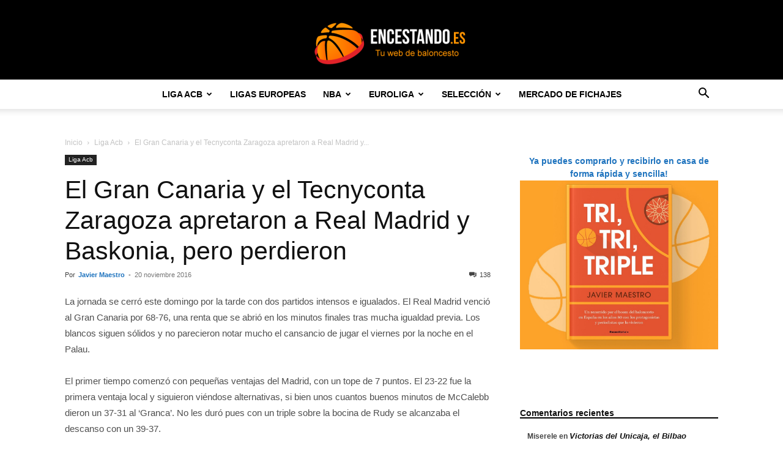

--- FILE ---
content_type: text/html; charset=UTF-8
request_url: https://encestando.es/el-gran-canaria-y-el-tecnyconta-zaragoza-apretaron-a-real-madrid-y-baskonia-pero-perdieron/
body_size: 65499
content:
<!doctype html >
<!--[if IE 8]>    <html class="ie8" lang="en"> <![endif]-->
<!--[if IE 9]>    <html class="ie9" lang="en"> <![endif]-->
<!--[if gt IE 8]><!--> <html lang="es"> <!--<![endif]-->
<head>
    
    <meta charset="UTF-8" />
    <meta name="viewport" content="width=device-width, initial-scale=1.0">
    <link rel="pingback" href="https://encestando.es/xmlrpc.php" />
    <script type="text/javascript">
/* <![CDATA[ */
(()=>{var e={};e.g=function(){if("object"==typeof globalThis)return globalThis;try{return this||new Function("return this")()}catch(e){if("object"==typeof window)return window}}(),function({ampUrl:n,isCustomizePreview:t,isAmpDevMode:r,noampQueryVarName:o,noampQueryVarValue:s,disabledStorageKey:i,mobileUserAgents:a,regexRegex:c}){if("undefined"==typeof sessionStorage)return;const d=new RegExp(c);if(!a.some((e=>{const n=e.match(d);return!(!n||!new RegExp(n[1],n[2]).test(navigator.userAgent))||navigator.userAgent.includes(e)})))return;e.g.addEventListener("DOMContentLoaded",(()=>{const e=document.getElementById("amp-mobile-version-switcher");if(!e)return;e.hidden=!1;const n=e.querySelector("a[href]");n&&n.addEventListener("click",(()=>{sessionStorage.removeItem(i)}))}));const g=r&&["paired-browsing-non-amp","paired-browsing-amp"].includes(window.name);if(sessionStorage.getItem(i)||t||g)return;const u=new URL(location.href),m=new URL(n);m.hash=u.hash,u.searchParams.has(o)&&s===u.searchParams.get(o)?sessionStorage.setItem(i,"1"):m.href!==u.href&&(window.stop(),location.replace(m.href))}({"ampUrl":"https:\/\/encestando.es\/el-gran-canaria-y-el-tecnyconta-zaragoza-apretaron-a-real-madrid-y-baskonia-pero-perdieron\/?amp=1","noampQueryVarName":"noamp","noampQueryVarValue":"mobile","disabledStorageKey":"amp_mobile_redirect_disabled","mobileUserAgents":["Mobile","Android","Silk\/","Kindle","BlackBerry","Opera Mini","Opera Mobi"],"regexRegex":"^\\\/((?:.|\\n)+)\\\/([i]*)$","isCustomizePreview":false,"isAmpDevMode":false})})();
/* ]]> */
</script>
<title>El Gran Canaria y el Tecnyconta Zaragoza apretaron a Real Madrid y Baskonia, pero perdieron - Encestando.es</title>
	<style>img:is([sizes="auto" i], [sizes^="auto," i]) { contain-intrinsic-size: 3000px 1500px }</style>
	<link rel="icon" type="image/png" href="https://encestando.es/wp-content/uploads/2017/11/logo-bueno2-300x77-300x77.png"><meta name="description" content="La jornada se cerró este domingo por la tarde con dos partidos intensos e igualados. El Real Madrid venció al Gran Canaria por 68-76, una renta que se abrió en los minutos finales tras mucha igualdad previa. Los blancos siguen sólidos y no parecieron notar mucho el cansancio de jugar&hellip;">
<meta name="robots" content="index, follow, max-snippet:-1, max-image-preview:large, max-video-preview:-1">
<link rel="canonical" href="https://encestando.es/el-gran-canaria-y-el-tecnyconta-zaragoza-apretaron-a-real-madrid-y-baskonia-pero-perdieron/">
<meta property="og:url" content="https://encestando.es/el-gran-canaria-y-el-tecnyconta-zaragoza-apretaron-a-real-madrid-y-baskonia-pero-perdieron/">
<meta property="og:site_name" content="Encestando.es">
<meta property="og:locale" content="es_ES">
<meta property="og:type" content="article">
<meta property="og:title" content="El Gran Canaria y el Tecnyconta Zaragoza apretaron a Real Madrid y Baskonia, pero perdieron - Encestando.es">
<meta property="og:description" content="La jornada se cerró este domingo por la tarde con dos partidos intensos e igualados. El Real Madrid venció al Gran Canaria por 68-76, una renta que se abrió en los minutos finales tras mucha igualdad previa. Los blancos siguen sólidos y no parecieron notar mucho el cansancio de jugar&hellip;">
<meta property="og:image" content="https://encestando.es/wp-content/uploads/2017/11/cropped-logo-bueno2-300x77-1.png">
<meta property="og:image:secure_url" content="https://encestando.es/wp-content/uploads/2017/11/cropped-logo-bueno2-300x77-1.png">
<meta property="og:image:width" content="512">
<meta property="og:image:height" content="512">
<meta name="twitter:card" content="summary">
<meta name="twitter:site" content="@webEncestando">
<meta name="twitter:creator" content="@webEncestando">
<meta name="twitter:title" content="El Gran Canaria y el Tecnyconta Zaragoza apretaron a Real Madrid y Baskonia, pero perdieron - Encestando.es">
<meta name="twitter:description" content="La jornada se cerró este domingo por la tarde con dos partidos intensos e igualados. El Real Madrid venció al Gran Canaria por 68-76, una renta que se abrió en los minutos finales tras mucha igualdad previa. Los blancos siguen sólidos y no parecieron notar mucho el cansancio de jugar&hellip;">
<link rel="alternate" type="application/rss+xml" title="Encestando.es &raquo; Feed" href="https://encestando.es/feed/" />
<link rel="alternate" type="application/rss+xml" title="Encestando.es &raquo; Feed de los comentarios" href="https://encestando.es/comments/feed/" />
<link rel="alternate" type="application/rss+xml" title="Encestando.es &raquo; Comentario El Gran Canaria y el Tecnyconta Zaragoza apretaron a Real Madrid y Baskonia, pero perdieron del feed" href="https://encestando.es/el-gran-canaria-y-el-tecnyconta-zaragoza-apretaron-a-real-madrid-y-baskonia-pero-perdieron/feed/" />
<script type="text/javascript">
/* <![CDATA[ */
window._wpemojiSettings = {"baseUrl":"https:\/\/s.w.org\/images\/core\/emoji\/16.0.1\/72x72\/","ext":".png","svgUrl":"https:\/\/s.w.org\/images\/core\/emoji\/16.0.1\/svg\/","svgExt":".svg","source":{"concatemoji":"https:\/\/encestando.es\/wp-includes\/js\/wp-emoji-release.min.js?ver=6.8.3"}};
/*! This file is auto-generated */
!function(s,n){var o,i,e;function c(e){try{var t={supportTests:e,timestamp:(new Date).valueOf()};sessionStorage.setItem(o,JSON.stringify(t))}catch(e){}}function p(e,t,n){e.clearRect(0,0,e.canvas.width,e.canvas.height),e.fillText(t,0,0);var t=new Uint32Array(e.getImageData(0,0,e.canvas.width,e.canvas.height).data),a=(e.clearRect(0,0,e.canvas.width,e.canvas.height),e.fillText(n,0,0),new Uint32Array(e.getImageData(0,0,e.canvas.width,e.canvas.height).data));return t.every(function(e,t){return e===a[t]})}function u(e,t){e.clearRect(0,0,e.canvas.width,e.canvas.height),e.fillText(t,0,0);for(var n=e.getImageData(16,16,1,1),a=0;a<n.data.length;a++)if(0!==n.data[a])return!1;return!0}function f(e,t,n,a){switch(t){case"flag":return n(e,"\ud83c\udff3\ufe0f\u200d\u26a7\ufe0f","\ud83c\udff3\ufe0f\u200b\u26a7\ufe0f")?!1:!n(e,"\ud83c\udde8\ud83c\uddf6","\ud83c\udde8\u200b\ud83c\uddf6")&&!n(e,"\ud83c\udff4\udb40\udc67\udb40\udc62\udb40\udc65\udb40\udc6e\udb40\udc67\udb40\udc7f","\ud83c\udff4\u200b\udb40\udc67\u200b\udb40\udc62\u200b\udb40\udc65\u200b\udb40\udc6e\u200b\udb40\udc67\u200b\udb40\udc7f");case"emoji":return!a(e,"\ud83e\udedf")}return!1}function g(e,t,n,a){var r="undefined"!=typeof WorkerGlobalScope&&self instanceof WorkerGlobalScope?new OffscreenCanvas(300,150):s.createElement("canvas"),o=r.getContext("2d",{willReadFrequently:!0}),i=(o.textBaseline="top",o.font="600 32px Arial",{});return e.forEach(function(e){i[e]=t(o,e,n,a)}),i}function t(e){var t=s.createElement("script");t.src=e,t.defer=!0,s.head.appendChild(t)}"undefined"!=typeof Promise&&(o="wpEmojiSettingsSupports",i=["flag","emoji"],n.supports={everything:!0,everythingExceptFlag:!0},e=new Promise(function(e){s.addEventListener("DOMContentLoaded",e,{once:!0})}),new Promise(function(t){var n=function(){try{var e=JSON.parse(sessionStorage.getItem(o));if("object"==typeof e&&"number"==typeof e.timestamp&&(new Date).valueOf()<e.timestamp+604800&&"object"==typeof e.supportTests)return e.supportTests}catch(e){}return null}();if(!n){if("undefined"!=typeof Worker&&"undefined"!=typeof OffscreenCanvas&&"undefined"!=typeof URL&&URL.createObjectURL&&"undefined"!=typeof Blob)try{var e="postMessage("+g.toString()+"("+[JSON.stringify(i),f.toString(),p.toString(),u.toString()].join(",")+"));",a=new Blob([e],{type:"text/javascript"}),r=new Worker(URL.createObjectURL(a),{name:"wpTestEmojiSupports"});return void(r.onmessage=function(e){c(n=e.data),r.terminate(),t(n)})}catch(e){}c(n=g(i,f,p,u))}t(n)}).then(function(e){for(var t in e)n.supports[t]=e[t],n.supports.everything=n.supports.everything&&n.supports[t],"flag"!==t&&(n.supports.everythingExceptFlag=n.supports.everythingExceptFlag&&n.supports[t]);n.supports.everythingExceptFlag=n.supports.everythingExceptFlag&&!n.supports.flag,n.DOMReady=!1,n.readyCallback=function(){n.DOMReady=!0}}).then(function(){return e}).then(function(){var e;n.supports.everything||(n.readyCallback(),(e=n.source||{}).concatemoji?t(e.concatemoji):e.wpemoji&&e.twemoji&&(t(e.twemoji),t(e.wpemoji)))}))}((window,document),window._wpemojiSettings);
/* ]]> */
</script>
<style id='wp-emoji-styles-inline-css' type='text/css'>

	img.wp-smiley, img.emoji {
		display: inline !important;
		border: none !important;
		box-shadow: none !important;
		height: 1em !important;
		width: 1em !important;
		margin: 0 0.07em !important;
		vertical-align: -0.1em !important;
		background: none !important;
		padding: 0 !important;
	}
</style>
<link rel='stylesheet' id='rotatingtweets-css' href='https://encestando.es/wp-content/plugins/rotatingtweets/css/style.css?ver=6.8.3' type='text/css' media='all' />
<link rel='stylesheet' id='td-plugin-newsletter-css' href='https://encestando.es/wp-content/plugins/td-newsletter/style.css?ver=12.6.7' type='text/css' media='all' />
<link rel='stylesheet' id='td-plugin-multi-purpose-css' href='https://encestando.es/wp-content/plugins/td-composer/td-multi-purpose/style.css?ver=5b75a1149b707159a7e71fd3bf09ff7b' type='text/css' media='all' />
<link rel='stylesheet' id='tablepress-default-css' href='https://encestando.es/wp-content/plugins/tablepress/css/build/default.css?ver=3.2.6' type='text/css' media='all' />
<link rel='stylesheet' id='tds-front-css' href='https://encestando.es/wp-content/plugins/td-subscription/assets/css/tds-front.css?ver=1.7.2' type='text/css' media='all' />
<link rel='stylesheet' id='td-theme-css' href='https://encestando.es/wp-content/themes/Newspaper/style.css?ver=12.6.7' type='text/css' media='all' />

<link rel='stylesheet' id='js_composer_front-css' href='https://encestando.es/wp-content/plugins/js_composer/assets/css/js_composer.min.css?ver=8.6.1' type='text/css' media='all' />
<link rel='stylesheet' id='td-legacy-framework-front-style-css' href='https://encestando.es/wp-content/plugins/td-composer/legacy/Newspaper/assets/css/td_legacy_main.css?ver=5b75a1149b707159a7e71fd3bf09ff7b' type='text/css' media='all' />
<link rel='stylesheet' id='td-standard-pack-framework-front-style-css' href='https://encestando.es/wp-content/plugins/td-standard-pack/Newspaper/assets/css/td_standard_pack_main.css?ver=8f2d47acef43f76b1dfa75a39c0fe3df' type='text/css' media='all' />
<script type="text/javascript" src="https://encestando.es/wp-includes/js/jquery/jquery.min.js?ver=3.7.1" id="jquery-core-js"></script>
<script type="text/javascript" src="https://encestando.es/wp-includes/js/jquery/jquery-migrate.min.js?ver=3.4.1" id="jquery-migrate-js"></script>
<script></script><link rel="https://api.w.org/" href="https://encestando.es/wp-json/" /><link rel="alternate" title="JSON" type="application/json" href="https://encestando.es/wp-json/wp/v2/posts/112548" /><link rel="EditURI" type="application/rsd+xml" title="RSD" href="https://encestando.es/xmlrpc.php?rsd" />
<meta name="generator" content="WordPress 6.8.3" />
<link rel='shortlink' href='https://encestando.es/?p=112548' />
<link rel="alternate" title="oEmbed (JSON)" type="application/json+oembed" href="https://encestando.es/wp-json/oembed/1.0/embed?url=https%3A%2F%2Fencestando.es%2Fel-gran-canaria-y-el-tecnyconta-zaragoza-apretaron-a-real-madrid-y-baskonia-pero-perdieron%2F" />
<link rel="alternate" title="oEmbed (XML)" type="text/xml+oembed" href="https://encestando.es/wp-json/oembed/1.0/embed?url=https%3A%2F%2Fencestando.es%2Fel-gran-canaria-y-el-tecnyconta-zaragoza-apretaron-a-real-madrid-y-baskonia-pero-perdieron%2F&#038;format=xml" />
<!-- HFCM by 99 Robots - Snippet # 1: Consent Clikio -->
 <!-- Default Consent Mode config -->
<script>
    //<![CDATA[
    window.dataLayer = window.dataLayer || [];
    function gtag(){dataLayer.push(arguments);}
    gtag('consent', 'default', {
        'ad_storage': 'granted',
        'analytics_storage': 'granted',
        'functionality_storage': 'granted',
        'personalization_storage': 'granted',
        'security_storage': 'granted',
        'ad_user_data': 'granted',
        'ad_personalization': 'granted',
        'wait_for_update': 1500
    });
    gtag('consent', 'default', {
        'region': ['AT', 'BE', 'BG', 'HR', 'CY', 'CZ', 'DK', 'EE', 'FI', 'FR', 'DE', 'GR', 'HU', 'IS', 'IE', 'IT', 'LV', 'LI', 'LT', 'LU', 'MT', 'NL', 'NO', 'PL', 'PT', 'RO', 'SK', 'SI', 'ES', 'SE', 'GB', 'CH'],
        'ad_storage': 'denied',
        'analytics_storage': 'denied',
        'functionality_storage': 'denied',
        'personalization_storage': 'denied',
        'security_storage': 'denied',
        'ad_user_data': 'denied',
        'ad_personalization': 'denied',
        'wait_for_update': 1500
    });
    gtag('set', 'ads_data_redaction', true);
    gtag('set', 'url_passthrough', false);
    (function(){
        const s={adStorage:{storageName:"ad_storage",serialNumber:0},analyticsStorage:{storageName:"analytics_storage",serialNumber:1},functionalityStorage:{storageName:"functionality_storage",serialNumber:2},personalizationStorage:{storageName:"personalization_storage",serialNumber:3},securityStorage:{storageName:"security_storage",serialNumber:4},adUserData:{storageName:"ad_user_data",serialNumber:5},adPersonalization:{storageName:"ad_personalization",serialNumber:6}};let c=localStorage.getItem("__lxG__consent__v2");if(c){c=JSON.parse(c);if(c&&c.cls_val)c=c.cls_val;if(c)c=c.split("|");if(c&&c.length&&typeof c[14]!==undefined){c=c[14].split("").map(e=>e-0);if(c.length){let t={};Object.values(s).sort((e,t)=>e.serialNumber-t.serialNumber).forEach(e=>{t[e.storageName]=c[e.serialNumber]?"granted":"denied"});gtag("consent","update",t)}}}
        if(Math.random() < 0.05) {if (window.dataLayer && (window.dataLayer.some(e => e[0] === 'js' && e[1] instanceof Date) || window.dataLayer.some(e => e['event'] === 'gtm.js' && e['gtm.start'] == true ))) {document.head.appendChild(document.createElement('img')).src = "//clickiocdn.com/utr/gtag/?sid=239758";}}
    })();
    //]]>
</script>

<!-- Clickio Consent Main tag -->
<script async type="text/javascript" src="//clickiocmp.com/t/consent_239758.js"></script>
<!-- /end HFCM by 99 Robots -->
<!-- HFCM by 99 Robots - Snippet # 3: Clikio -->
<script async type="text/javascript" src="//s.clickiocdn.com/t/239758/360_light.js"></script>

<!-- /end HFCM by 99 Robots -->
<link rel="alternate" type="text/html" media="only screen and (max-width: 640px)" href="https://encestando.es/el-gran-canaria-y-el-tecnyconta-zaragoza-apretaron-a-real-madrid-y-baskonia-pero-perdieron/?amp=1"><style type="text/css">.recentcomments a{display:inline !important;padding:0 !important;margin:0 !important;}</style><meta name="generator" content="Powered by WPBakery Page Builder - drag and drop page builder for WordPress."/>
<link rel="amphtml" href="https://encestando.es/el-gran-canaria-y-el-tecnyconta-zaragoza-apretaron-a-real-madrid-y-baskonia-pero-perdieron/?amp=1"><style>#amp-mobile-version-switcher{left:0;position:absolute;width:100%;z-index:100}#amp-mobile-version-switcher>a{background-color:#444;border:0;color:#eaeaea;display:block;font-family:-apple-system,BlinkMacSystemFont,Segoe UI,Roboto,Oxygen-Sans,Ubuntu,Cantarell,Helvetica Neue,sans-serif;font-size:16px;font-weight:600;padding:15px 0;text-align:center;-webkit-text-decoration:none;text-decoration:none}#amp-mobile-version-switcher>a:active,#amp-mobile-version-switcher>a:focus,#amp-mobile-version-switcher>a:hover{-webkit-text-decoration:underline;text-decoration:underline}</style>
<!-- JS generated by theme -->

<script type="text/javascript" id="td-generated-header-js">
    
    

	    var tdBlocksArray = []; //here we store all the items for the current page

	    // td_block class - each ajax block uses a object of this class for requests
	    function tdBlock() {
		    this.id = '';
		    this.block_type = 1; //block type id (1-234 etc)
		    this.atts = '';
		    this.td_column_number = '';
		    this.td_current_page = 1; //
		    this.post_count = 0; //from wp
		    this.found_posts = 0; //from wp
		    this.max_num_pages = 0; //from wp
		    this.td_filter_value = ''; //current live filter value
		    this.is_ajax_running = false;
		    this.td_user_action = ''; // load more or infinite loader (used by the animation)
		    this.header_color = '';
		    this.ajax_pagination_infinite_stop = ''; //show load more at page x
	    }

        // td_js_generator - mini detector
        ( function () {
            var htmlTag = document.getElementsByTagName("html")[0];

	        if ( navigator.userAgent.indexOf("MSIE 10.0") > -1 ) {
                htmlTag.className += ' ie10';
            }

            if ( !!navigator.userAgent.match(/Trident.*rv\:11\./) ) {
                htmlTag.className += ' ie11';
            }

	        if ( navigator.userAgent.indexOf("Edge") > -1 ) {
                htmlTag.className += ' ieEdge';
            }

            if ( /(iPad|iPhone|iPod)/g.test(navigator.userAgent) ) {
                htmlTag.className += ' td-md-is-ios';
            }

            var user_agent = navigator.userAgent.toLowerCase();
            if ( user_agent.indexOf("android") > -1 ) {
                htmlTag.className += ' td-md-is-android';
            }

            if ( -1 !== navigator.userAgent.indexOf('Mac OS X')  ) {
                htmlTag.className += ' td-md-is-os-x';
            }

            if ( /chrom(e|ium)/.test(navigator.userAgent.toLowerCase()) ) {
               htmlTag.className += ' td-md-is-chrome';
            }

            if ( -1 !== navigator.userAgent.indexOf('Firefox') ) {
                htmlTag.className += ' td-md-is-firefox';
            }

            if ( -1 !== navigator.userAgent.indexOf('Safari') && -1 === navigator.userAgent.indexOf('Chrome') ) {
                htmlTag.className += ' td-md-is-safari';
            }

            if( -1 !== navigator.userAgent.indexOf('IEMobile') ){
                htmlTag.className += ' td-md-is-iemobile';
            }

        })();

        var tdLocalCache = {};

        ( function () {
            "use strict";

            tdLocalCache = {
                data: {},
                remove: function (resource_id) {
                    delete tdLocalCache.data[resource_id];
                },
                exist: function (resource_id) {
                    return tdLocalCache.data.hasOwnProperty(resource_id) && tdLocalCache.data[resource_id] !== null;
                },
                get: function (resource_id) {
                    return tdLocalCache.data[resource_id];
                },
                set: function (resource_id, cachedData) {
                    tdLocalCache.remove(resource_id);
                    tdLocalCache.data[resource_id] = cachedData;
                }
            };
        })();

    
    
var td_viewport_interval_list=[{"limitBottom":767,"sidebarWidth":228},{"limitBottom":1018,"sidebarWidth":300},{"limitBottom":1140,"sidebarWidth":324}];
var td_animation_stack_effect="type0";
var tds_animation_stack=true;
var td_animation_stack_specific_selectors=".entry-thumb, img, .td-lazy-img";
var td_animation_stack_general_selectors=".td-animation-stack img, .td-animation-stack .entry-thumb, .post img, .td-animation-stack .td-lazy-img";
var tds_show_more_info="Mostrar m\u00e1s informaci\u00f3n";
var tds_show_less_info="Mostrar menos informaci\u00f3n";
var tdc_is_installed="yes";
var td_ajax_url="https:\/\/encestando.es\/wp-admin\/admin-ajax.php?td_theme_name=Newspaper&v=12.6.7";
var td_get_template_directory_uri="https:\/\/encestando.es\/wp-content\/plugins\/td-composer\/legacy\/common";
var tds_snap_menu="smart_snap_always";
var tds_logo_on_sticky="show_header_logo";
var tds_header_style="10";
var td_please_wait="Por favor espera...";
var td_email_user_pass_incorrect="Usuario o contrase\u00f1a incorrecta!";
var td_email_user_incorrect="Correo electr\u00f3nico o nombre de usuario incorrecto!";
var td_email_incorrect="Email incorrecto!";
var td_user_incorrect="Nombre de usuario incorrecto!";
var td_email_user_empty="Correo electr\u00f3nico o nombre de usuario vac\u00edo!";
var td_pass_empty="Pase vac\u00edo!";
var td_pass_pattern_incorrect="Patr\u00f3n de paso no v\u00e1lido!";
var td_retype_pass_incorrect="\u00a1El pase reescrito es incorrecto!";
var tds_more_articles_on_post_enable="";
var tds_more_articles_on_post_time_to_wait="";
var tds_more_articles_on_post_pages_distance_from_top=0;
var tds_captcha="";
var tds_theme_color_site_wide="#000000";
var tds_smart_sidebar="enabled";
var tdThemeName="Newspaper";
var tdThemeNameWl="Newspaper";
var td_magnific_popup_translation_tPrev="Anterior (tecla de flecha izquierda)";
var td_magnific_popup_translation_tNext="Siguiente (tecla de flecha derecha)";
var td_magnific_popup_translation_tCounter="%curr% de %total%";
var td_magnific_popup_translation_ajax_tError="El contenido de %url% no pudo cargarse.";
var td_magnific_popup_translation_image_tError="La imagen #%curr% no pudo cargarse.";
var tdBlockNonce="8c3899b8f4";
var tdMobileMenu="enabled";
var tdMobileSearch="enabled";
var tdDateNamesI18n={"month_names":["enero","febrero","marzo","abril","mayo","junio","julio","agosto","septiembre","octubre","noviembre","diciembre"],"month_names_short":["Ene","Feb","Mar","Abr","May","Jun","Jul","Ago","Sep","Oct","Nov","Dic"],"day_names":["domingo","lunes","martes","mi\u00e9rcoles","jueves","viernes","s\u00e1bado"],"day_names_short":["Dom","Lun","Mar","Mi\u00e9","Jue","Vie","S\u00e1b"]};
var td_reset_pass_empty="Ingrese una nueva contrase\u00f1a antes de continuar.";
var td_reset_pass_confirm_empty="Confirme la nueva contrase\u00f1a antes de continuar.";
var td_reset_pass_not_matching="Aseg\u00farese de que las contrase\u00f1as coincidan.";
var tdb_modal_confirm="Ahorrar";
var tdb_modal_cancel="Cancelar";
var tdb_modal_confirm_alt="S\u00ed";
var tdb_modal_cancel_alt="No";
var td_deploy_mode="deploy";
var td_ad_background_click_link="";
var td_ad_background_click_target="";
</script>


<!-- Header style compiled by theme -->



<script>
  (function(i,s,o,g,r,a,m){i['GoogleAnalyticsObject']=r;i[r]=i[r]||function(){
  (i[r].q=i[r].q||[]).push(arguments)},i[r].l=1*new Date();a=s.createElement(o),
  m=s.getElementsByTagName(o)[0];a.async=1;a.src=g;m.parentNode.insertBefore(a,m)
  })(window,document,'script','https://www.google-analytics.com/analytics.js','ga');

  ga('create', 'UA-16665919-1', 'auto');
  ga('send', 'pageview');

</script>


<script type="application/ld+json">
    {
        "@context": "https://schema.org",
        "@type": "BreadcrumbList",
        "itemListElement": [
            {
                "@type": "ListItem",
                "position": 1,
                "item": {
                    "@type": "WebSite",
                    "@id": "https://encestando.es/",
                    "name": "Inicio"
                }
            },
            {
                "@type": "ListItem",
                "position": 2,
                    "item": {
                    "@type": "WebPage",
                    "@id": "https://encestando.es/acb/",
                    "name": "Liga Acb"
                }
            }
            ,{
                "@type": "ListItem",
                "position": 3,
                    "item": {
                    "@type": "WebPage",
                    "@id": "https://encestando.es/el-gran-canaria-y-el-tecnyconta-zaragoza-apretaron-a-real-madrid-y-baskonia-pero-perdieron/",
                    "name": "El Gran Canaria y el Tecnyconta Zaragoza apretaron a Real Madrid y..."                                
                }
            }    
        ]
    }
</script>
<link rel="icon" href="https://encestando.es/wp-content/uploads/2017/11/cropped-logo-bueno2-300x77-1-32x32.png" sizes="32x32" />
<link rel="icon" href="https://encestando.es/wp-content/uploads/2017/11/cropped-logo-bueno2-300x77-1-192x192.png" sizes="192x192" />
<link rel="apple-touch-icon" href="https://encestando.es/wp-content/uploads/2017/11/cropped-logo-bueno2-300x77-1-180x180.png" />
<meta name="msapplication-TileImage" content="https://encestando.es/wp-content/uploads/2017/11/cropped-logo-bueno2-300x77-1-270x270.png" />

<!-- Button style compiled by theme -->



<noscript><style> .wpb_animate_when_almost_visible { opacity: 1; }</style></noscript>	<style id="td-inline-css-aggregated">@media (max-width:767px){.td-header-desktop-wrap{display:none}}@media (min-width:767px){.td-header-mobile-wrap{display:none}}:root{--td_excl_label:'EXCLUSIVO';--td_theme_color:#000000;--td_slider_text:rgba(0,0,0,0.7);--td_header_color:#000000;--td_page_content_color:#4f4f4f}.td-header-style-12 .td-header-menu-wrap-full,.td-header-style-12 .td-affix,.td-grid-style-1.td-hover-1 .td-big-grid-post:hover .td-post-category,.td-grid-style-5.td-hover-1 .td-big-grid-post:hover .td-post-category,.td_category_template_3 .td-current-sub-category,.td_category_template_8 .td-category-header .td-category a.td-current-sub-category,.td_category_template_4 .td-category-siblings .td-category a:hover,.td_block_big_grid_9.td-grid-style-1 .td-post-category,.td_block_big_grid_9.td-grid-style-5 .td-post-category,.td-grid-style-6.td-hover-1 .td-module-thumb:after,.tdm-menu-active-style5 .td-header-menu-wrap .sf-menu>.current-menu-item>a,.tdm-menu-active-style5 .td-header-menu-wrap .sf-menu>.current-menu-ancestor>a,.tdm-menu-active-style5 .td-header-menu-wrap .sf-menu>.current-category-ancestor>a,.tdm-menu-active-style5 .td-header-menu-wrap .sf-menu>li>a:hover,.tdm-menu-active-style5 .td-header-menu-wrap .sf-menu>.sfHover>a{background-color:#000000}.td_mega_menu_sub_cats .cur-sub-cat,.td-mega-span h3 a:hover,.td_mod_mega_menu:hover .entry-title a,.header-search-wrap .result-msg a:hover,.td-header-top-menu .td-drop-down-search .td_module_wrap:hover .entry-title a,.td-header-top-menu .td-icon-search:hover,.td-header-wrap .result-msg a:hover,.top-header-menu li a:hover,.top-header-menu .current-menu-item>a,.top-header-menu .current-menu-ancestor>a,.top-header-menu .current-category-ancestor>a,.td-social-icon-wrap>a:hover,.td-header-sp-top-widget .td-social-icon-wrap a:hover,.td_mod_related_posts:hover h3>a,.td-post-template-11 .td-related-title .td-related-left:hover,.td-post-template-11 .td-related-title .td-related-right:hover,.td-post-template-11 .td-related-title .td-cur-simple-item,.td-post-template-11 .td_block_related_posts .td-next-prev-wrap a:hover,.td-category-header .td-pulldown-category-filter-link:hover,.td-category-siblings .td-subcat-dropdown a:hover,.td-category-siblings .td-subcat-dropdown a.td-current-sub-category,.footer-text-wrap .footer-email-wrap a,.footer-social-wrap a:hover,.td_module_17 .td-read-more a:hover,.td_module_18 .td-read-more a:hover,.td_module_19 .td-post-author-name a:hover,.td-pulldown-syle-2 .td-subcat-dropdown:hover .td-subcat-more span,.td-pulldown-syle-2 .td-subcat-dropdown:hover .td-subcat-more i,.td-pulldown-syle-3 .td-subcat-dropdown:hover .td-subcat-more span,.td-pulldown-syle-3 .td-subcat-dropdown:hover .td-subcat-more i,.tdm-menu-active-style3 .tdm-header.td-header-wrap .sf-menu>.current-category-ancestor>a,.tdm-menu-active-style3 .tdm-header.td-header-wrap .sf-menu>.current-menu-ancestor>a,.tdm-menu-active-style3 .tdm-header.td-header-wrap .sf-menu>.current-menu-item>a,.tdm-menu-active-style3 .tdm-header.td-header-wrap .sf-menu>.sfHover>a,.tdm-menu-active-style3 .tdm-header.td-header-wrap .sf-menu>li>a:hover{color:#000000}.td-mega-menu-page .wpb_content_element ul li a:hover,.td-theme-wrap .td-aj-search-results .td_module_wrap:hover .entry-title a,.td-theme-wrap .header-search-wrap .result-msg a:hover{color:#000000!important}.td_category_template_8 .td-category-header .td-category a.td-current-sub-category,.td_category_template_4 .td-category-siblings .td-category a:hover,.tdm-menu-active-style4 .tdm-header .sf-menu>.current-menu-item>a,.tdm-menu-active-style4 .tdm-header .sf-menu>.current-menu-ancestor>a,.tdm-menu-active-style4 .tdm-header .sf-menu>.current-category-ancestor>a,.tdm-menu-active-style4 .tdm-header .sf-menu>li>a:hover,.tdm-menu-active-style4 .tdm-header .sf-menu>.sfHover>a{border-color:#000000}.td-header-top-menu,.td-header-top-menu a,.td-header-wrap .td-header-top-menu-full .td-header-top-menu,.td-header-wrap .td-header-top-menu-full a,.td-header-style-8 .td-header-top-menu,.td-header-style-8 .td-header-top-menu a,.td-header-top-menu .td-drop-down-search .entry-title a{color:#ffffff}.top-header-menu .current-menu-item>a,.top-header-menu .current-menu-ancestor>a,.top-header-menu .current-category-ancestor>a,.top-header-menu li a:hover,.td-header-sp-top-widget .td-icon-search:hover{color:#dd9933}.td-header-wrap .td-header-sp-top-widget .td-icon-font,.td-header-style-7 .td-header-top-menu .td-social-icon-wrap .td-icon-font{color:#ffffff}.td-header-wrap .td-header-sp-top-widget i.td-icon-font:hover{color:#dd9933}.td-header-wrap .td-header-menu-wrap-full,.td-header-menu-wrap.td-affix,.td-header-style-3 .td-header-main-menu,.td-header-style-3 .td-affix .td-header-main-menu,.td-header-style-4 .td-header-main-menu,.td-header-style-4 .td-affix .td-header-main-menu,.td-header-style-8 .td-header-menu-wrap.td-affix,.td-header-style-8 .td-header-top-menu-full{background-color:#ffffff}.td-boxed-layout .td-header-style-3 .td-header-menu-wrap,.td-boxed-layout .td-header-style-4 .td-header-menu-wrap,.td-header-style-3 .td_stretch_content .td-header-menu-wrap,.td-header-style-4 .td_stretch_content .td-header-menu-wrap{background-color:#ffffff!important}@media (min-width:1019px){.td-header-style-1 .td-header-sp-recs,.td-header-style-1 .td-header-sp-logo{margin-bottom:28px}}@media (min-width:768px) and (max-width:1018px){.td-header-style-1 .td-header-sp-recs,.td-header-style-1 .td-header-sp-logo{margin-bottom:14px}}.td-header-style-7 .td-header-top-menu{border-bottom:none}.sf-menu>.current-menu-item>a:after,.sf-menu>.current-menu-ancestor>a:after,.sf-menu>.current-category-ancestor>a:after,.sf-menu>li:hover>a:after,.sf-menu>.sfHover>a:after,.td_block_mega_menu .td-next-prev-wrap a:hover,.td-mega-span .td-post-category:hover,.td-header-wrap .black-menu .sf-menu>li>a:hover,.td-header-wrap .black-menu .sf-menu>.current-menu-ancestor>a,.td-header-wrap .black-menu .sf-menu>.sfHover>a,.td-header-wrap .black-menu .sf-menu>.current-menu-item>a,.td-header-wrap .black-menu .sf-menu>.current-menu-ancestor>a,.td-header-wrap .black-menu .sf-menu>.current-category-ancestor>a,.tdm-menu-active-style5 .tdm-header .td-header-menu-wrap .sf-menu>.current-menu-item>a,.tdm-menu-active-style5 .tdm-header .td-header-menu-wrap .sf-menu>.current-menu-ancestor>a,.tdm-menu-active-style5 .tdm-header .td-header-menu-wrap .sf-menu>.current-category-ancestor>a,.tdm-menu-active-style5 .tdm-header .td-header-menu-wrap .sf-menu>li>a:hover,.tdm-menu-active-style5 .tdm-header .td-header-menu-wrap .sf-menu>.sfHover>a{background-color:#155d90}.td_block_mega_menu .td-next-prev-wrap a:hover,.tdm-menu-active-style4 .tdm-header .sf-menu>.current-menu-item>a,.tdm-menu-active-style4 .tdm-header .sf-menu>.current-menu-ancestor>a,.tdm-menu-active-style4 .tdm-header .sf-menu>.current-category-ancestor>a,.tdm-menu-active-style4 .tdm-header .sf-menu>li>a:hover,.tdm-menu-active-style4 .tdm-header .sf-menu>.sfHover>a{border-color:#155d90}.header-search-wrap .td-drop-down-search:before{border-color:transparent transparent #155d90 transparent}.td_mega_menu_sub_cats .cur-sub-cat,.td_mod_mega_menu:hover .entry-title a,.td-theme-wrap .sf-menu ul .td-menu-item>a:hover,.td-theme-wrap .sf-menu ul .sfHover>a,.td-theme-wrap .sf-menu ul .current-menu-ancestor>a,.td-theme-wrap .sf-menu ul .current-category-ancestor>a,.td-theme-wrap .sf-menu ul .current-menu-item>a,.tdm-menu-active-style3 .tdm-header.td-header-wrap .sf-menu>.current-menu-item>a,.tdm-menu-active-style3 .tdm-header.td-header-wrap .sf-menu>.current-menu-ancestor>a,.tdm-menu-active-style3 .tdm-header.td-header-wrap .sf-menu>.current-category-ancestor>a,.tdm-menu-active-style3 .tdm-header.td-header-wrap .sf-menu>li>a:hover,.tdm-menu-active-style3 .tdm-header.td-header-wrap .sf-menu>.sfHover>a{color:#155d90}.td-header-wrap .td-header-menu-wrap .sf-menu>li>a,.td-header-wrap .td-header-menu-social .td-social-icon-wrap a,.td-header-style-4 .td-header-menu-social .td-social-icon-wrap i,.td-header-style-5 .td-header-menu-social .td-social-icon-wrap i,.td-header-style-6 .td-header-menu-social .td-social-icon-wrap i,.td-header-style-12 .td-header-menu-social .td-social-icon-wrap i,.td-header-wrap .header-search-wrap #td-header-search-button .td-icon-search{color:#000000}.td-header-wrap .td-header-menu-social+.td-search-wrapper #td-header-search-button:before{background-color:#000000}.td-banner-wrap-full,.td-header-style-11 .td-logo-wrap-full{background-color:#000000}.td-header-style-11 .td-logo-wrap-full{border-bottom:0}@media (min-width:1019px){.td-header-style-2 .td-header-sp-recs,.td-header-style-5 .td-a-rec-id-header>div,.td-header-style-5 .td-g-rec-id-header>.adsbygoogle,.td-header-style-6 .td-a-rec-id-header>div,.td-header-style-6 .td-g-rec-id-header>.adsbygoogle,.td-header-style-7 .td-a-rec-id-header>div,.td-header-style-7 .td-g-rec-id-header>.adsbygoogle,.td-header-style-8 .td-a-rec-id-header>div,.td-header-style-8 .td-g-rec-id-header>.adsbygoogle,.td-header-style-12 .td-a-rec-id-header>div,.td-header-style-12 .td-g-rec-id-header>.adsbygoogle{margin-bottom:24px!important}}@media (min-width:768px) and (max-width:1018px){.td-header-style-2 .td-header-sp-recs,.td-header-style-5 .td-a-rec-id-header>div,.td-header-style-5 .td-g-rec-id-header>.adsbygoogle,.td-header-style-6 .td-a-rec-id-header>div,.td-header-style-6 .td-g-rec-id-header>.adsbygoogle,.td-header-style-7 .td-a-rec-id-header>div,.td-header-style-7 .td-g-rec-id-header>.adsbygoogle,.td-header-style-8 .td-a-rec-id-header>div,.td-header-style-8 .td-g-rec-id-header>.adsbygoogle,.td-header-style-12 .td-a-rec-id-header>div,.td-header-style-12 .td-g-rec-id-header>.adsbygoogle{margin-bottom:14px!important}}.td-sub-footer-container,.td-subfooter-menu li a{color:#1e73be}.td-module-meta-info .td-post-author-name a{color:#1e73be}.td-post-content,.td-post-content p{color:#4f4f4f}.post blockquote p,.page blockquote p{color:#1e73be}.post .td_quote_box,.page .td_quote_box{border-color:#1e73be}:root{--td_excl_label:'EXCLUSIVO';--td_theme_color:#000000;--td_slider_text:rgba(0,0,0,0.7);--td_header_color:#000000;--td_page_content_color:#4f4f4f}.td-header-style-12 .td-header-menu-wrap-full,.td-header-style-12 .td-affix,.td-grid-style-1.td-hover-1 .td-big-grid-post:hover .td-post-category,.td-grid-style-5.td-hover-1 .td-big-grid-post:hover .td-post-category,.td_category_template_3 .td-current-sub-category,.td_category_template_8 .td-category-header .td-category a.td-current-sub-category,.td_category_template_4 .td-category-siblings .td-category a:hover,.td_block_big_grid_9.td-grid-style-1 .td-post-category,.td_block_big_grid_9.td-grid-style-5 .td-post-category,.td-grid-style-6.td-hover-1 .td-module-thumb:after,.tdm-menu-active-style5 .td-header-menu-wrap .sf-menu>.current-menu-item>a,.tdm-menu-active-style5 .td-header-menu-wrap .sf-menu>.current-menu-ancestor>a,.tdm-menu-active-style5 .td-header-menu-wrap .sf-menu>.current-category-ancestor>a,.tdm-menu-active-style5 .td-header-menu-wrap .sf-menu>li>a:hover,.tdm-menu-active-style5 .td-header-menu-wrap .sf-menu>.sfHover>a{background-color:#000000}.td_mega_menu_sub_cats .cur-sub-cat,.td-mega-span h3 a:hover,.td_mod_mega_menu:hover .entry-title a,.header-search-wrap .result-msg a:hover,.td-header-top-menu .td-drop-down-search .td_module_wrap:hover .entry-title a,.td-header-top-menu .td-icon-search:hover,.td-header-wrap .result-msg a:hover,.top-header-menu li a:hover,.top-header-menu .current-menu-item>a,.top-header-menu .current-menu-ancestor>a,.top-header-menu .current-category-ancestor>a,.td-social-icon-wrap>a:hover,.td-header-sp-top-widget .td-social-icon-wrap a:hover,.td_mod_related_posts:hover h3>a,.td-post-template-11 .td-related-title .td-related-left:hover,.td-post-template-11 .td-related-title .td-related-right:hover,.td-post-template-11 .td-related-title .td-cur-simple-item,.td-post-template-11 .td_block_related_posts .td-next-prev-wrap a:hover,.td-category-header .td-pulldown-category-filter-link:hover,.td-category-siblings .td-subcat-dropdown a:hover,.td-category-siblings .td-subcat-dropdown a.td-current-sub-category,.footer-text-wrap .footer-email-wrap a,.footer-social-wrap a:hover,.td_module_17 .td-read-more a:hover,.td_module_18 .td-read-more a:hover,.td_module_19 .td-post-author-name a:hover,.td-pulldown-syle-2 .td-subcat-dropdown:hover .td-subcat-more span,.td-pulldown-syle-2 .td-subcat-dropdown:hover .td-subcat-more i,.td-pulldown-syle-3 .td-subcat-dropdown:hover .td-subcat-more span,.td-pulldown-syle-3 .td-subcat-dropdown:hover .td-subcat-more i,.tdm-menu-active-style3 .tdm-header.td-header-wrap .sf-menu>.current-category-ancestor>a,.tdm-menu-active-style3 .tdm-header.td-header-wrap .sf-menu>.current-menu-ancestor>a,.tdm-menu-active-style3 .tdm-header.td-header-wrap .sf-menu>.current-menu-item>a,.tdm-menu-active-style3 .tdm-header.td-header-wrap .sf-menu>.sfHover>a,.tdm-menu-active-style3 .tdm-header.td-header-wrap .sf-menu>li>a:hover{color:#000000}.td-mega-menu-page .wpb_content_element ul li a:hover,.td-theme-wrap .td-aj-search-results .td_module_wrap:hover .entry-title a,.td-theme-wrap .header-search-wrap .result-msg a:hover{color:#000000!important}.td_category_template_8 .td-category-header .td-category a.td-current-sub-category,.td_category_template_4 .td-category-siblings .td-category a:hover,.tdm-menu-active-style4 .tdm-header .sf-menu>.current-menu-item>a,.tdm-menu-active-style4 .tdm-header .sf-menu>.current-menu-ancestor>a,.tdm-menu-active-style4 .tdm-header .sf-menu>.current-category-ancestor>a,.tdm-menu-active-style4 .tdm-header .sf-menu>li>a:hover,.tdm-menu-active-style4 .tdm-header .sf-menu>.sfHover>a{border-color:#000000}.td-header-top-menu,.td-header-top-menu a,.td-header-wrap .td-header-top-menu-full .td-header-top-menu,.td-header-wrap .td-header-top-menu-full a,.td-header-style-8 .td-header-top-menu,.td-header-style-8 .td-header-top-menu a,.td-header-top-menu .td-drop-down-search .entry-title a{color:#ffffff}.top-header-menu .current-menu-item>a,.top-header-menu .current-menu-ancestor>a,.top-header-menu .current-category-ancestor>a,.top-header-menu li a:hover,.td-header-sp-top-widget .td-icon-search:hover{color:#dd9933}.td-header-wrap .td-header-sp-top-widget .td-icon-font,.td-header-style-7 .td-header-top-menu .td-social-icon-wrap .td-icon-font{color:#ffffff}.td-header-wrap .td-header-sp-top-widget i.td-icon-font:hover{color:#dd9933}.td-header-wrap .td-header-menu-wrap-full,.td-header-menu-wrap.td-affix,.td-header-style-3 .td-header-main-menu,.td-header-style-3 .td-affix .td-header-main-menu,.td-header-style-4 .td-header-main-menu,.td-header-style-4 .td-affix .td-header-main-menu,.td-header-style-8 .td-header-menu-wrap.td-affix,.td-header-style-8 .td-header-top-menu-full{background-color:#ffffff}.td-boxed-layout .td-header-style-3 .td-header-menu-wrap,.td-boxed-layout .td-header-style-4 .td-header-menu-wrap,.td-header-style-3 .td_stretch_content .td-header-menu-wrap,.td-header-style-4 .td_stretch_content .td-header-menu-wrap{background-color:#ffffff!important}@media (min-width:1019px){.td-header-style-1 .td-header-sp-recs,.td-header-style-1 .td-header-sp-logo{margin-bottom:28px}}@media (min-width:768px) and (max-width:1018px){.td-header-style-1 .td-header-sp-recs,.td-header-style-1 .td-header-sp-logo{margin-bottom:14px}}.td-header-style-7 .td-header-top-menu{border-bottom:none}.sf-menu>.current-menu-item>a:after,.sf-menu>.current-menu-ancestor>a:after,.sf-menu>.current-category-ancestor>a:after,.sf-menu>li:hover>a:after,.sf-menu>.sfHover>a:after,.td_block_mega_menu .td-next-prev-wrap a:hover,.td-mega-span .td-post-category:hover,.td-header-wrap .black-menu .sf-menu>li>a:hover,.td-header-wrap .black-menu .sf-menu>.current-menu-ancestor>a,.td-header-wrap .black-menu .sf-menu>.sfHover>a,.td-header-wrap .black-menu .sf-menu>.current-menu-item>a,.td-header-wrap .black-menu .sf-menu>.current-menu-ancestor>a,.td-header-wrap .black-menu .sf-menu>.current-category-ancestor>a,.tdm-menu-active-style5 .tdm-header .td-header-menu-wrap .sf-menu>.current-menu-item>a,.tdm-menu-active-style5 .tdm-header .td-header-menu-wrap .sf-menu>.current-menu-ancestor>a,.tdm-menu-active-style5 .tdm-header .td-header-menu-wrap .sf-menu>.current-category-ancestor>a,.tdm-menu-active-style5 .tdm-header .td-header-menu-wrap .sf-menu>li>a:hover,.tdm-menu-active-style5 .tdm-header .td-header-menu-wrap .sf-menu>.sfHover>a{background-color:#155d90}.td_block_mega_menu .td-next-prev-wrap a:hover,.tdm-menu-active-style4 .tdm-header .sf-menu>.current-menu-item>a,.tdm-menu-active-style4 .tdm-header .sf-menu>.current-menu-ancestor>a,.tdm-menu-active-style4 .tdm-header .sf-menu>.current-category-ancestor>a,.tdm-menu-active-style4 .tdm-header .sf-menu>li>a:hover,.tdm-menu-active-style4 .tdm-header .sf-menu>.sfHover>a{border-color:#155d90}.header-search-wrap .td-drop-down-search:before{border-color:transparent transparent #155d90 transparent}.td_mega_menu_sub_cats .cur-sub-cat,.td_mod_mega_menu:hover .entry-title a,.td-theme-wrap .sf-menu ul .td-menu-item>a:hover,.td-theme-wrap .sf-menu ul .sfHover>a,.td-theme-wrap .sf-menu ul .current-menu-ancestor>a,.td-theme-wrap .sf-menu ul .current-category-ancestor>a,.td-theme-wrap .sf-menu ul .current-menu-item>a,.tdm-menu-active-style3 .tdm-header.td-header-wrap .sf-menu>.current-menu-item>a,.tdm-menu-active-style3 .tdm-header.td-header-wrap .sf-menu>.current-menu-ancestor>a,.tdm-menu-active-style3 .tdm-header.td-header-wrap .sf-menu>.current-category-ancestor>a,.tdm-menu-active-style3 .tdm-header.td-header-wrap .sf-menu>li>a:hover,.tdm-menu-active-style3 .tdm-header.td-header-wrap .sf-menu>.sfHover>a{color:#155d90}.td-header-wrap .td-header-menu-wrap .sf-menu>li>a,.td-header-wrap .td-header-menu-social .td-social-icon-wrap a,.td-header-style-4 .td-header-menu-social .td-social-icon-wrap i,.td-header-style-5 .td-header-menu-social .td-social-icon-wrap i,.td-header-style-6 .td-header-menu-social .td-social-icon-wrap i,.td-header-style-12 .td-header-menu-social .td-social-icon-wrap i,.td-header-wrap .header-search-wrap #td-header-search-button .td-icon-search{color:#000000}.td-header-wrap .td-header-menu-social+.td-search-wrapper #td-header-search-button:before{background-color:#000000}.td-banner-wrap-full,.td-header-style-11 .td-logo-wrap-full{background-color:#000000}.td-header-style-11 .td-logo-wrap-full{border-bottom:0}@media (min-width:1019px){.td-header-style-2 .td-header-sp-recs,.td-header-style-5 .td-a-rec-id-header>div,.td-header-style-5 .td-g-rec-id-header>.adsbygoogle,.td-header-style-6 .td-a-rec-id-header>div,.td-header-style-6 .td-g-rec-id-header>.adsbygoogle,.td-header-style-7 .td-a-rec-id-header>div,.td-header-style-7 .td-g-rec-id-header>.adsbygoogle,.td-header-style-8 .td-a-rec-id-header>div,.td-header-style-8 .td-g-rec-id-header>.adsbygoogle,.td-header-style-12 .td-a-rec-id-header>div,.td-header-style-12 .td-g-rec-id-header>.adsbygoogle{margin-bottom:24px!important}}@media (min-width:768px) and (max-width:1018px){.td-header-style-2 .td-header-sp-recs,.td-header-style-5 .td-a-rec-id-header>div,.td-header-style-5 .td-g-rec-id-header>.adsbygoogle,.td-header-style-6 .td-a-rec-id-header>div,.td-header-style-6 .td-g-rec-id-header>.adsbygoogle,.td-header-style-7 .td-a-rec-id-header>div,.td-header-style-7 .td-g-rec-id-header>.adsbygoogle,.td-header-style-8 .td-a-rec-id-header>div,.td-header-style-8 .td-g-rec-id-header>.adsbygoogle,.td-header-style-12 .td-a-rec-id-header>div,.td-header-style-12 .td-g-rec-id-header>.adsbygoogle{margin-bottom:14px!important}}.td-sub-footer-container,.td-subfooter-menu li a{color:#1e73be}.td-module-meta-info .td-post-author-name a{color:#1e73be}.td-post-content,.td-post-content p{color:#4f4f4f}.post blockquote p,.page blockquote p{color:#1e73be}.post .td_quote_box,.page .td_quote_box{border-color:#1e73be}.tdm-btn-style1{background-color:#000000}.tdm-btn-style2:before{border-color:#000000}.tdm-btn-style2{color:#000000}.tdm-btn-style3{-webkit-box-shadow:0 2px 16px #000000;-moz-box-shadow:0 2px 16px #000000;box-shadow:0 2px 16px #000000}.tdm-btn-style3:hover{-webkit-box-shadow:0 4px 26px #000000;-moz-box-shadow:0 4px 26px #000000;box-shadow:0 4px 26px #000000}.tdi_5.td-a-rec{text-align:center}.tdi_5.td-a-rec:not(.td-a-rec-no-translate){transform:translateZ(0)}.tdi_5 .td-element-style{z-index:-1}.tdi_5.td-a-rec-img{text-align:left}.tdi_5.td-a-rec-img img{margin:0 auto 0 0}@media (max-width:767px){.tdi_5.td-a-rec-img{text-align:center}}.tdi_6.td-a-rec{text-align:center}.tdi_6.td-a-rec:not(.td-a-rec-no-translate){transform:translateZ(0)}.tdi_6 .td-element-style{z-index:-1}.tdi_6.td-a-rec-img{text-align:left}.tdi_6.td-a-rec-img img{margin:0 auto 0 0}@media (max-width:767px){.tdi_6.td-a-rec-img{text-align:center}}.tdi_7.td-a-rec{text-align:center}.tdi_7.td-a-rec:not(.td-a-rec-no-translate){transform:translateZ(0)}.tdi_7 .td-element-style{z-index:-1}.tdi_7.td-a-rec-img{text-align:left}.tdi_7.td-a-rec-img img{margin:0 auto 0 0}@media (max-width:767px){.tdi_7.td-a-rec-img{text-align:center}}.tdi_11.td-a-rec{text-align:center}.tdi_11.td-a-rec:not(.td-a-rec-no-translate){transform:translateZ(0)}.tdi_11 .td-element-style{z-index:-1}.tdi_11.td-a-rec-img{text-align:left}.tdi_11.td-a-rec-img img{margin:0 auto 0 0}@media (max-width:767px){.tdi_11.td-a-rec-img{text-align:center}}.td_block_popular_categories{padding-bottom:0}a{color:#1e73be;text-decoration:bold}</style></head>

<body class="wp-singular post-template-default single single-post postid-112548 single-format-standard wp-theme-Newspaper td-standard-pack el-gran-canaria-y-el-tecnyconta-zaragoza-apretaron-a-real-madrid-y-baskonia-pero-perdieron global-block-template-1 white-menu wpb-js-composer js-comp-ver-8.6.1 vc_responsive td-animation-stack-type0 td-full-layout" itemscope="itemscope" itemtype="https://schema.org/WebPage">

<div class="td-scroll-up" data-style="style1"><i class="td-icon-menu-up"></i></div>
    <div class="td-menu-background" style="visibility:hidden"></div>
<div id="td-mobile-nav" style="visibility:hidden">
    <div class="td-mobile-container">
        <!-- mobile menu top section -->
        <div class="td-menu-socials-wrap">
            <!-- socials -->
            <div class="td-menu-socials">
                
        <span class="td-social-icon-wrap">
            <a target="_blank" href="https://www.facebook.com/encestando" title="Facebook">
                <i class="td-icon-font td-icon-facebook"></i>
                <span style="display: none">Facebook</span>
            </a>
        </span>
        <span class="td-social-icon-wrap">
            <a target="_blank" href="mailto:info@encestando.es" title="Mail">
                <i class="td-icon-font td-icon-mail-1"></i>
                <span style="display: none">Mail</span>
            </a>
        </span>
        <span class="td-social-icon-wrap">
            <a target="_blank" href="https://twitter.com/encestando" title="Twitter">
                <i class="td-icon-font td-icon-twitter"></i>
                <span style="display: none">Twitter</span>
            </a>
        </span>            </div>
            <!-- close button -->
            <div class="td-mobile-close">
                <span><i class="td-icon-close-mobile"></i></span>
            </div>
        </div>

        <!-- login section -->
        
        <!-- menu section -->
        <div class="td-mobile-content">
            <div class="menu-menu-principal-container"><ul id="menu-menu-principal" class="td-mobile-main-menu"><li id="menu-item-63170" class="menu-item menu-item-type-taxonomy menu-item-object-category current-post-ancestor current-menu-parent current-post-parent menu-item-first menu-item-63170"><a href="https://encestando.es/acb/">Liga Acb</a></li>
<li id="menu-item-137956" class="menu-item menu-item-type-taxonomy menu-item-object-category menu-item-137956"><a href="https://encestando.es/ligas-europeas/">Ligas europeas</a></li>
<li id="menu-item-22560" class="menu-item menu-item-type-taxonomy menu-item-object-category menu-item-22560"><a href="https://encestando.es/nba/">NBA</a></li>
<li id="menu-item-22561" class="menu-item menu-item-type-taxonomy menu-item-object-category menu-item-22561"><a href="https://encestando.es/euroliga/">Euroliga</a></li>
<li id="menu-item-47814" class="menu-item menu-item-type-taxonomy menu-item-object-category menu-item-47814"><a href="https://encestando.es/seleccion-espanola-2/">Selección</a></li>
<li id="menu-item-122941" class="menu-item menu-item-type-taxonomy menu-item-object-category menu-item-122941"><a href="https://encestando.es/mercado-de-fichajes/">Mercado de Fichajes</a></li>
</ul></div>        </div>
    </div>

    <!-- register/login section -->
    </div><div class="td-search-background" style="visibility:hidden"></div>
<div class="td-search-wrap-mob" style="visibility:hidden">
	<div class="td-drop-down-search">
		<form method="get" class="td-search-form" action="https://encestando.es/">
			<!-- close button -->
			<div class="td-search-close">
				<span><i class="td-icon-close-mobile"></i></span>
			</div>
			<div role="search" class="td-search-input">
				<span>Buscar</span>
				<input id="td-header-search-mob" type="text" value="" name="s" autocomplete="off" />
			</div>
		</form>
		<div id="td-aj-search-mob" class="td-ajax-search-flex"></div>
	</div>
</div>

    <div id="td-outer-wrap" class="td-theme-wrap">
    
        
            <div class="tdc-header-wrap ">

            <!--
Header style 10
-->

<div class="td-header-wrap td-header-style-10 ">
    
    
    <div class="td-banner-wrap-full td-logo-wrap-full td-logo-mobile-loaded td-container-wrap ">
        <div class="td-header-sp-logo">
            		<a class="td-main-logo" href="https://encestando.es/">
			<img class="td-retina-data"  data-retina="https://encestando.es/wp-content/uploads/2025/09/logo-parafondonegro-1-300x113.png" src="https://encestando.es/wp-content/uploads/2025/09/logo-parafondonegro-1-300x113.png" alt=""  width="300" height="113"/>
			<span class="td-visual-hidden">Encestando.es</span>
		</a>
	        </div>
    </div>

	<div class="td-header-menu-wrap-full td-container-wrap ">
        
        <div class="td-header-menu-wrap td-header-gradient ">
			<div class="td-container td-header-row td-header-main-menu">
				<div id="td-header-menu" role="navigation">
        <div id="td-top-mobile-toggle"><a href="#" role="button" aria-label="Menu"><i class="td-icon-font td-icon-mobile"></i></a></div>
        <div class="td-main-menu-logo td-logo-in-header">
        		<a class="td-mobile-logo td-sticky-header" aria-label="Logo" href="https://encestando.es/">
			<img class="td-retina-data" data-retina="https://encestando.es/wp-content/uploads/2025/09/logo-parafondonegro-1-300x113.png" src="https://encestando.es/wp-content/uploads/2025/09/logo-parafondonegro-1-300x113.png" alt=""  width="300" height="113"/>
		</a>
			<a class="td-header-logo td-sticky-header" aria-label="Logo" href="https://encestando.es/">
			<img class="td-retina-data" data-retina="https://encestando.es/wp-content/uploads/2025/09/logo-parafondonegro-1-300x113.png" src="https://encestando.es/wp-content/uploads/2025/09/logo-parafondonegro-1-300x113.png" alt=""  width="300" height="113"/>
		</a>
	    </div>
    <div class="menu-menu-principal-container"><ul id="menu-menu-principal-1" class="sf-menu"><li class="menu-item menu-item-type-taxonomy menu-item-object-category current-post-ancestor current-menu-parent current-post-parent menu-item-first td-menu-item td-mega-menu menu-item-63170"><a href="https://encestando.es/acb/">Liga Acb</a>
<ul class="sub-menu">
	<li id="menu-item-0" class="menu-item-0"><div class="td-container-border"><div class="td-mega-grid"><div class="td_block_wrap td_block_mega_menu tdi_1 td-no-subcats td_with_ajax_pagination td-pb-border-top td_block_template_1"  data-td-block-uid="tdi_1" ><script>var block_tdi_1 = new tdBlock();
block_tdi_1.id = "tdi_1";
block_tdi_1.atts = '{"limit":"5","td_column_number":3,"ajax_pagination":"next_prev","category_id":"3","show_child_cat":30,"td_ajax_filter_type":"td_category_ids_filter","td_ajax_preloading":"","block_type":"td_block_mega_menu","block_template_id":"","header_color":"","ajax_pagination_infinite_stop":"","offset":"","td_filter_default_txt":"","td_ajax_filter_ids":"","el_class":"","color_preset":"","ajax_pagination_next_prev_swipe":"","border_top":"","css":"","tdc_css":"","class":"tdi_1","tdc_css_class":"tdi_1","tdc_css_class_style":"tdi_1_rand_style"}';
block_tdi_1.td_column_number = "3";
block_tdi_1.block_type = "td_block_mega_menu";
block_tdi_1.post_count = "5";
block_tdi_1.found_posts = "2455";
block_tdi_1.header_color = "";
block_tdi_1.ajax_pagination_infinite_stop = "";
block_tdi_1.max_num_pages = "491";
tdBlocksArray.push(block_tdi_1);
</script><div id=tdi_1 class="td_block_inner"><div class="td-mega-row"><div class="td-mega-span">
        <div class="td_module_mega_menu td-animation-stack td_mod_mega_menu">
            <div class="td-module-image">
                <div class="td-module-thumb"><a href="https://encestando.es/victorias-del-unicaja-el-bilbao-basket-y-el-breogan-este-sabado-mientras-que-el-lleida-se-impuso-a-un-lamentable-gran-canaria/"  rel="bookmark" class="td-image-wrap " title="Victorias del Unicaja, el Bilbao Basket y el Breogán este sábado mientras que el Lleida se impuso a un lamentable Gran Canaria" ><img class="entry-thumb" src="[data-uri]" alt="" title="Victorias del Unicaja, el Bilbao Basket y el Breogán este sábado mientras que el Lleida se impuso a un lamentable Gran Canaria" data-type="image_tag" data-img-url="https://encestando.es/wp-content/uploads/2026/01/Breogan-218x150.jpg"  width="218" height="150" /></a></div>                <a href="https://encestando.es/acb/" class="td-post-category">Liga Acb</a>            </div>

            <div class="item-details">
                <h3 class="entry-title td-module-title"><a href="https://encestando.es/victorias-del-unicaja-el-bilbao-basket-y-el-breogan-este-sabado-mientras-que-el-lleida-se-impuso-a-un-lamentable-gran-canaria/"  rel="bookmark" title="Victorias del Unicaja, el Bilbao Basket y el Breogán este sábado mientras que el Lleida se impuso a un lamentable Gran Canaria">Victorias del Unicaja, el Bilbao Basket y el Breogán este sábado&#8230;</a></h3>            </div>
        </div>
        </div><div class="td-mega-span">
        <div class="td_module_mega_menu td-animation-stack td_mod_mega_menu">
            <div class="td-module-image">
                <div class="td-module-thumb"><a href="https://encestando.es/fabien-causeur-anuncia-su-retirada-a-los-38-anos/"  rel="bookmark" class="td-image-wrap " title="Fabien Causeur anuncia su retirada a los 38 años" ><img class="entry-thumb" src="[data-uri]" alt="" title="Fabien Causeur anuncia su retirada a los 38 años" data-type="image_tag" data-img-url="https://encestando.es/wp-content/uploads/2026/01/Causeur-218x150.jpg"  width="218" height="150" /></a></div>                <a href="https://encestando.es/acb/" class="td-post-category">Liga Acb</a>            </div>

            <div class="item-details">
                <h3 class="entry-title td-module-title"><a href="https://encestando.es/fabien-causeur-anuncia-su-retirada-a-los-38-anos/"  rel="bookmark" title="Fabien Causeur anuncia su retirada a los 38 años">Fabien Causeur anuncia su retirada a los 38 años</a></h3>            </div>
        </div>
        </div><div class="td-mega-span">
        <div class="td_module_mega_menu td-animation-stack td_mod_mega_menu">
            <div class="td-module-image">
                <div class="td-module-thumb"><a href="https://encestando.es/el-valencia-basket-barre-al-casademont-zaragoza-en-el-partido-aplazado/"  rel="bookmark" class="td-image-wrap " title="El Valencia Basket barre al Casademont Zaragoza en el partido aplazado" ><img class="entry-thumb" src="[data-uri]" alt="" title="El Valencia Basket barre al Casademont Zaragoza en el partido aplazado" data-type="image_tag" data-img-url="https://encestando.es/wp-content/uploads/2026/01/RS871398_J10-VBC-CAZ-Firmar-acb-Photo-Miguel-Angel-Polo_01-218x150.jpg"  width="218" height="150" /></a></div>                <a href="https://encestando.es/acb/" class="td-post-category">Liga Acb</a>            </div>

            <div class="item-details">
                <h3 class="entry-title td-module-title"><a href="https://encestando.es/el-valencia-basket-barre-al-casademont-zaragoza-en-el-partido-aplazado/"  rel="bookmark" title="El Valencia Basket barre al Casademont Zaragoza en el partido aplazado">El Valencia Basket barre al Casademont Zaragoza en el partido aplazado</a></h3>            </div>
        </div>
        </div><div class="td-mega-span">
        <div class="td_module_mega_menu td-animation-stack td_mod_mega_menu">
            <div class="td-module-image">
                <div class="td-module-thumb"><a href="https://encestando.es/el-arriba-y-abajo-de-la-jornada-15-marcada-por-las-exhibiciones-de-obasohan-hunt-y-tomic-los-billetes-para-la-copa-adjudicados/"  rel="bookmark" class="td-image-wrap " title="El &#8216;Arriba y Abajo&#8217; de la jornada 15, marcada por las exhibiciones de Obasohan, Hunt y Tomic; los billetes para la Copa, ¿adjudicados?" ><img class="entry-thumb" src="[data-uri]" alt="" title="El &#8216;Arriba y Abajo&#8217; de la jornada 15, marcada por las exhibiciones de Obasohan, Hunt y Tomic; los billetes para la Copa, ¿adjudicados?" data-type="image_tag" data-img-url="https://encestando.es/wp-content/uploads/2026/01/RS871098_J15-BUR-JOV-Firmar-acb-Photo-Cintia-Cortes_02-218x150.jpg"  width="218" height="150" /></a></div>                <a href="https://encestando.es/acb/" class="td-post-category">Liga Acb</a>            </div>

            <div class="item-details">
                <h3 class="entry-title td-module-title"><a href="https://encestando.es/el-arriba-y-abajo-de-la-jornada-15-marcada-por-las-exhibiciones-de-obasohan-hunt-y-tomic-los-billetes-para-la-copa-adjudicados/"  rel="bookmark" title="El &#8216;Arriba y Abajo&#8217; de la jornada 15, marcada por las exhibiciones de Obasohan, Hunt y Tomic; los billetes para la Copa, ¿adjudicados?">El &#8216;Arriba y Abajo&#8217; de la jornada 15, marcada por las&#8230;</a></h3>            </div>
        </div>
        </div><div class="td-mega-span">
        <div class="td_module_mega_menu td-animation-stack td_mod_mega_menu">
            <div class="td-module-image">
                <div class="td-module-thumb"><a href="https://encestando.es/un-real-madrid-muy-discreto-se-llevo-el-triunfo-de-andorra-el-baskonia-sentencio-al-final-al-girona/"  rel="bookmark" class="td-image-wrap " title="Un Real Madrid muy discreto se llevó el triunfo de Andorra; el Baskonia sentenció al final al Girona" ><img class="entry-thumb" src="[data-uri]" alt="" title="Un Real Madrid muy discreto se llevó el triunfo de Andorra; el Baskonia sentenció al final al Girona" data-type="image_tag" data-img-url="https://encestando.es/wp-content/uploads/2026/01/Maledon-1-218x150.jpg"  width="218" height="150" /></a></div>                <a href="https://encestando.es/acb/" class="td-post-category">Liga Acb</a>            </div>

            <div class="item-details">
                <h3 class="entry-title td-module-title"><a href="https://encestando.es/un-real-madrid-muy-discreto-se-llevo-el-triunfo-de-andorra-el-baskonia-sentencio-al-final-al-girona/"  rel="bookmark" title="Un Real Madrid muy discreto se llevó el triunfo de Andorra; el Baskonia sentenció al final al Girona">Un Real Madrid muy discreto se llevó el triunfo de Andorra;&#8230;</a></h3>            </div>
        </div>
        </div></div></div><div class="td-next-prev-wrap"><a href="#" class="td-ajax-prev-page ajax-page-disabled" aria-label="prev-page" id="prev-page-tdi_1" data-td_block_id="tdi_1"><i class="td-next-prev-icon td-icon-font td-icon-menu-left"></i></a><a href="#"  class="td-ajax-next-page" aria-label="next-page" id="next-page-tdi_1" data-td_block_id="tdi_1"><i class="td-next-prev-icon td-icon-font td-icon-menu-right"></i></a></div><div class="clearfix"></div></div> <!-- ./block1 --></div></div></li>
</ul>
</li>
<li class="menu-item menu-item-type-taxonomy menu-item-object-category td-menu-item td-normal-menu menu-item-137956"><a href="https://encestando.es/ligas-europeas/">Ligas europeas</a></li>
<li class="menu-item menu-item-type-taxonomy menu-item-object-category td-menu-item td-mega-menu menu-item-22560"><a href="https://encestando.es/nba/">NBA</a>
<ul class="sub-menu">
	<li class="menu-item-0"><div class="td-container-border"><div class="td-mega-grid"><div class="td_block_wrap td_block_mega_menu tdi_2 td-no-subcats td_with_ajax_pagination td-pb-border-top td_block_template_1"  data-td-block-uid="tdi_2" ><script>var block_tdi_2 = new tdBlock();
block_tdi_2.id = "tdi_2";
block_tdi_2.atts = '{"limit":"5","td_column_number":3,"ajax_pagination":"next_prev","category_id":"10","show_child_cat":30,"td_ajax_filter_type":"td_category_ids_filter","td_ajax_preloading":"","block_type":"td_block_mega_menu","block_template_id":"","header_color":"","ajax_pagination_infinite_stop":"","offset":"","td_filter_default_txt":"","td_ajax_filter_ids":"","el_class":"","color_preset":"","ajax_pagination_next_prev_swipe":"","border_top":"","css":"","tdc_css":"","class":"tdi_2","tdc_css_class":"tdi_2","tdc_css_class_style":"tdi_2_rand_style"}';
block_tdi_2.td_column_number = "3";
block_tdi_2.block_type = "td_block_mega_menu";
block_tdi_2.post_count = "5";
block_tdi_2.found_posts = "417";
block_tdi_2.header_color = "";
block_tdi_2.ajax_pagination_infinite_stop = "";
block_tdi_2.max_num_pages = "84";
tdBlocksArray.push(block_tdi_2);
</script><div id=tdi_2 class="td_block_inner"><div class="td-mega-row"><div class="td-mega-span">
        <div class="td_module_mega_menu td-animation-stack td_mod_mega_menu">
            <div class="td-module-image">
                <div class="td-module-thumb"><a href="https://encestando.es/la-nba-y-la-fiba-empezaran-en-enero-a-negociar-con-equipos-e-inversores-para-lanzar-su-nueva-liga-en-2027/"  rel="bookmark" class="td-image-wrap " title="La NBA y la Fiba empezarán en enero a negociar con equipos e inversores para lanzar su nueva liga en 2027" ><img class="entry-thumb" src="[data-uri]" alt="" title="La NBA y la Fiba empezarán en enero a negociar con equipos e inversores para lanzar su nueva liga en 2027" data-type="image_tag" data-img-url="https://encestando.es/wp-content/uploads/2025/11/RS858107__02-218x150.jpg"  width="218" height="150" /></a></div>                <a href="https://encestando.es/nba/" class="td-post-category">NBA</a>            </div>

            <div class="item-details">
                <h3 class="entry-title td-module-title"><a href="https://encestando.es/la-nba-y-la-fiba-empezaran-en-enero-a-negociar-con-equipos-e-inversores-para-lanzar-su-nueva-liga-en-2027/"  rel="bookmark" title="La NBA y la Fiba empezarán en enero a negociar con equipos e inversores para lanzar su nueva liga en 2027">La NBA y la Fiba empezarán en enero a negociar con&#8230;</a></h3>            </div>
        </div>
        </div><div class="td-mega-span">
        <div class="td_module_mega_menu td-animation-stack td_mod_mega_menu">
            <div class="td-module-image">
                <div class="td-module-thumb"><a href="https://encestando.es/dos-semanas-de-liga-regular-y-cayo-ya-el-ultimo-invicto-oklahoma-city-thunder-los-grizzlies-y-los-mavs-decepcionan-doncic-y-maxey-anotadores-destacados/"  rel="bookmark" class="td-image-wrap " title="Dos semanas de liga regular y cayó ya el último invicto, Oklahoma City Thunder; los Grizzlies y los &#8216;Mavs&#8217; decepcionan; Doncic y Maxey, anotadores destacados" ><img class="entry-thumb" src="[data-uri]" alt="" title="Dos semanas de liga regular y cayó ya el último invicto, Oklahoma City Thunder; los Grizzlies y los &#8216;Mavs&#8217; decepcionan; Doncic y Maxey, anotadores destacados" data-type="image_tag" data-img-url="https://encestando.es/wp-content/uploads/2025/11/Cunningham-218x150.png"  width="218" height="150" /></a></div>                <a href="https://encestando.es/nba/" class="td-post-category">NBA</a>            </div>

            <div class="item-details">
                <h3 class="entry-title td-module-title"><a href="https://encestando.es/dos-semanas-de-liga-regular-y-cayo-ya-el-ultimo-invicto-oklahoma-city-thunder-los-grizzlies-y-los-mavs-decepcionan-doncic-y-maxey-anotadores-destacados/"  rel="bookmark" title="Dos semanas de liga regular y cayó ya el último invicto, Oklahoma City Thunder; los Grizzlies y los &#8216;Mavs&#8217; decepcionan; Doncic y Maxey, anotadores destacados">Dos semanas de liga regular y cayó ya el último invicto,&#8230;</a></h3>            </div>
        </div>
        </div><div class="td-mega-span">
        <div class="td_module_mega_menu td-animation-stack td_mod_mega_menu">
            <div class="td-module-image">
                <div class="td-module-thumb"><a href="https://encestando.es/anthony-edwards-wembanyama-antetokounmpo-y-maxey-lideran-las-victorias-en-el-primer-maraton-en-la-nba/"  rel="bookmark" class="td-image-wrap " title="Anthony Edwards, Wembanyama, Antetokounmpo y Maxey lideran las victorias en el primer maratón en la NBA" ><img class="entry-thumb" src="[data-uri]" alt="" title="Anthony Edwards, Wembanyama, Antetokounmpo y Maxey lideran las victorias en el primer maratón en la NBA" data-type="image_tag" data-img-url="https://encestando.es/wp-content/uploads/2025/10/Edwards-1-218x150.jpg"  width="218" height="150" /></a></div>                <a href="https://encestando.es/nba/" class="td-post-category">NBA</a>            </div>

            <div class="item-details">
                <h3 class="entry-title td-module-title"><a href="https://encestando.es/anthony-edwards-wembanyama-antetokounmpo-y-maxey-lideran-las-victorias-en-el-primer-maraton-en-la-nba/"  rel="bookmark" title="Anthony Edwards, Wembanyama, Antetokounmpo y Maxey lideran las victorias en el primer maratón en la NBA">Anthony Edwards, Wembanyama, Antetokounmpo y Maxey lideran las victorias en el&#8230;</a></h3>            </div>
        </div>
        </div><div class="td-mega-span">
        <div class="td_module_mega_menu td-animation-stack td_mod_mega_menu">
            <div class="td-module-image">
                <div class="td-module-thumb"><a href="https://encestando.es/la-nueva-temporada-de-la-nba-en-diez-interrogantes-hasta-donde-llegaron-los-bucks-los-cavaliers-los-lakers-los-knicks-y-los-warriors-etc/"  rel="bookmark" class="td-image-wrap " title="La nueva temporada de la NBA en diez interrogantes: ¿hasta dónde llegarán los Bucks, los Cavaliers, los Lakers, los Knicks y los Warriors? ¿Se puede confiar en los Sixers, los &#8216;Mavs&#8217; y Orlando Magic?" ><img class="entry-thumb" src="[data-uri]" alt="" title="La nueva temporada de la NBA en diez interrogantes: ¿hasta dónde llegarán los Bucks, los Cavaliers, los Lakers, los Knicks y los Warriors? ¿Se puede confiar en los Sixers, los &#8216;Mavs&#8217; y Orlando Magic?" data-type="image_tag" data-img-url="https://encestando.es/wp-content/uploads/2025/10/nba-218x150.jpeg"  width="218" height="150" /></a></div>                <a href="https://encestando.es/nba/" class="td-post-category">NBA</a>            </div>

            <div class="item-details">
                <h3 class="entry-title td-module-title"><a href="https://encestando.es/la-nueva-temporada-de-la-nba-en-diez-interrogantes-hasta-donde-llegaron-los-bucks-los-cavaliers-los-lakers-los-knicks-y-los-warriors-etc/"  rel="bookmark" title="La nueva temporada de la NBA en diez interrogantes: ¿hasta dónde llegarán los Bucks, los Cavaliers, los Lakers, los Knicks y los Warriors? ¿Se puede confiar en los Sixers, los &#8216;Mavs&#8217; y Orlando Magic?">La nueva temporada de la NBA en diez interrogantes: ¿hasta dónde&#8230;</a></h3>            </div>
        </div>
        </div><div class="td-mega-span">
        <div class="td_module_mega_menu td-animation-stack td_mod_mega_menu">
            <div class="td-module-image">
                <div class="td-module-thumb"><a href="https://encestando.es/nba-2025-las-estrellas-que-son-agentes-libres-y-que-podrian-sacudir-el-mercado-este-verano-con-un-cambio-de-equipo/"  rel="bookmark" class="td-image-wrap " title="NBA 2025: Las estrellas que son agentes libres y que podrían sacudir el mercado este verano con un cambio de equipo" ><img class="entry-thumb" src="[data-uri]" alt="" title="NBA 2025: Las estrellas que son agentes libres y que podrían sacudir el mercado este verano con un cambio de equipo" data-type="image_tag" data-img-url="https://encestando.es/wp-content/uploads/2025/05/20250930_122309-218x150.jpg"  width="218" height="150" /></a></div>                <a href="https://encestando.es/nba/" class="td-post-category">NBA</a>            </div>

            <div class="item-details">
                <h3 class="entry-title td-module-title"><a href="https://encestando.es/nba-2025-las-estrellas-que-son-agentes-libres-y-que-podrian-sacudir-el-mercado-este-verano-con-un-cambio-de-equipo/"  rel="bookmark" title="NBA 2025: Las estrellas que son agentes libres y que podrían sacudir el mercado este verano con un cambio de equipo">NBA 2025: Las estrellas que son agentes libres y que podrían&#8230;</a></h3>            </div>
        </div>
        </div></div></div><div class="td-next-prev-wrap"><a href="#" class="td-ajax-prev-page ajax-page-disabled" aria-label="prev-page" id="prev-page-tdi_2" data-td_block_id="tdi_2"><i class="td-next-prev-icon td-icon-font td-icon-menu-left"></i></a><a href="#"  class="td-ajax-next-page" aria-label="next-page" id="next-page-tdi_2" data-td_block_id="tdi_2"><i class="td-next-prev-icon td-icon-font td-icon-menu-right"></i></a></div><div class="clearfix"></div></div> <!-- ./block1 --></div></div></li>
</ul>
</li>
<li class="menu-item menu-item-type-taxonomy menu-item-object-category td-menu-item td-mega-menu menu-item-22561"><a href="https://encestando.es/euroliga/">Euroliga</a>
<ul class="sub-menu">
	<li class="menu-item-0"><div class="td-container-border"><div class="td-mega-grid"><div class="td_block_wrap td_block_mega_menu tdi_3 td-no-subcats td_with_ajax_pagination td-pb-border-top td_block_template_1"  data-td-block-uid="tdi_3" ><script>var block_tdi_3 = new tdBlock();
block_tdi_3.id = "tdi_3";
block_tdi_3.atts = '{"limit":"5","td_column_number":3,"ajax_pagination":"next_prev","category_id":"6","show_child_cat":30,"td_ajax_filter_type":"td_category_ids_filter","td_ajax_preloading":"","block_type":"td_block_mega_menu","block_template_id":"","header_color":"","ajax_pagination_infinite_stop":"","offset":"","td_filter_default_txt":"","td_ajax_filter_ids":"","el_class":"","color_preset":"","ajax_pagination_next_prev_swipe":"","border_top":"","css":"","tdc_css":"","class":"tdi_3","tdc_css_class":"tdi_3","tdc_css_class_style":"tdi_3_rand_style"}';
block_tdi_3.td_column_number = "3";
block_tdi_3.block_type = "td_block_mega_menu";
block_tdi_3.post_count = "5";
block_tdi_3.found_posts = "955";
block_tdi_3.header_color = "";
block_tdi_3.ajax_pagination_infinite_stop = "";
block_tdi_3.max_num_pages = "191";
tdBlocksArray.push(block_tdi_3);
</script><div id=tdi_3 class="td_block_inner"><div class="td-mega-row"><div class="td-mega-span">
        <div class="td_module_mega_menu td-animation-stack td_mod_mega_menu">
            <div class="td-module-image">
                <div class="td-module-thumb"><a href="https://encestando.es/el-mejor-real-madrid-aparecio-por-fin-para-apabullar-al-barcelona-80-61/"  rel="bookmark" class="td-image-wrap " title="El mejor Real Madrid apareció por fin para apabullar al Barcelona (80-61)" ><img class="entry-thumb" src="[data-uri]" alt="" title="El mejor Real Madrid apareció por fin para apabullar al Barcelona (80-61)" data-type="image_tag" data-img-url="https://encestando.es/wp-content/uploads/2026/01/Lyles-Lapro-218x150.jpg"  width="218" height="150" /></a></div>                <a href="https://encestando.es/euroliga/" class="td-post-category">Euroliga</a>            </div>

            <div class="item-details">
                <h3 class="entry-title td-module-title"><a href="https://encestando.es/el-mejor-real-madrid-aparecio-por-fin-para-apabullar-al-barcelona-80-61/"  rel="bookmark" title="El mejor Real Madrid apareció por fin para apabullar al Barcelona (80-61)">El mejor Real Madrid apareció por fin para apabullar al Barcelona&#8230;</a></h3>            </div>
        </div>
        </div><div class="td-mega-span">
        <div class="td_module_mega_menu td-animation-stack td_mod_mega_menu">
            <div class="td-module-image">
                <div class="td-module-thumb"><a href="https://encestando.es/el-valencia-basket-forzo-un-final-apretado-pero-el-fenerbahce-resistio-82-79/"  rel="bookmark" class="td-image-wrap " title="El Valencia Basket forzó un final apretado pero el Fenerbahce resistió (82-79)" ><img class="entry-thumb" src="[data-uri]" alt="" title="El Valencia Basket forzó un final apretado pero el Fenerbahce resistió (82-79)" data-type="image_tag" data-img-url="https://encestando.es/wp-content/uploads/2026/01/IMG_20260116_211520-218x150.jpg"  width="218" height="150" /></a></div>                <a href="https://encestando.es/euroliga/" class="td-post-category">Euroliga</a>            </div>

            <div class="item-details">
                <h3 class="entry-title td-module-title"><a href="https://encestando.es/el-valencia-basket-forzo-un-final-apretado-pero-el-fenerbahce-resistio-82-79/"  rel="bookmark" title="El Valencia Basket forzó un final apretado pero el Fenerbahce resistió (82-79)">El Valencia Basket forzó un final apretado pero el Fenerbahce resistió&#8230;</a></h3>            </div>
        </div>
        </div><div class="td-mega-span">
        <div class="td_module_mega_menu td-animation-stack td_mod_mega_menu">
            <div class="td-module-image">
                <div class="td-module-thumb"><a href="https://encestando.es/la-nba-confirma-que-hubo-ya-conversaciones-preliminares-con-el-real-madrid-y-el-barcelona-y-avisa-de-que-su-nueva-liga-en-europa-no-dara-beneficios-los-primeros-anos/"  rel="bookmark" class="td-image-wrap " title="La NBA confirma que hubo ya conversaciones preliminares con el Real Madrid y el Barcelona y avisa de que su nueva liga en Europa no dará beneficios los primeros años" ><img class="entry-thumb" src="[data-uri]" alt="" title="La NBA confirma que hubo ya conversaciones preliminares con el Real Madrid y el Barcelona y avisa de que su nueva liga en Europa no dará beneficios los primeros años" data-type="image_tag" data-img-url="https://encestando.es/wp-content/uploads/2026/01/Silver-218x150.jpg"  width="218" height="150" /></a></div>                <a href="https://encestando.es/euroliga/" class="td-post-category">Euroliga</a>            </div>

            <div class="item-details">
                <h3 class="entry-title td-module-title"><a href="https://encestando.es/la-nba-confirma-que-hubo-ya-conversaciones-preliminares-con-el-real-madrid-y-el-barcelona-y-avisa-de-que-su-nueva-liga-en-europa-no-dara-beneficios-los-primeros-anos/"  rel="bookmark" title="La NBA confirma que hubo ya conversaciones preliminares con el Real Madrid y el Barcelona y avisa de que su nueva liga en Europa no dará beneficios los primeros años">La NBA confirma que hubo ya conversaciones preliminares con el Real&#8230;</a></h3>            </div>
        </div>
        </div><div class="td-mega-span">
        <div class="td_module_mega_menu td-animation-stack td_mod_mega_menu">
            <div class="td-module-image">
                <div class="td-module-thumb"><a href="https://encestando.es/el-baskonia-acaba-con-el-gafe-a-domicilio-tras-vencer-al-efes-75-89/"  rel="bookmark" class="td-image-wrap " title="El Baskonia acaba con el gafe a domicilio tras vencer al Efes (75-89)" ><img class="entry-thumb" src="[data-uri]" alt="" title="El Baskonia acaba con el gafe a domicilio tras vencer al Efes (75-89)" data-type="image_tag" data-img-url="https://encestando.es/wp-content/uploads/2026/01/Dozier-218x150.png"  width="218" height="150" /></a></div>                <a href="https://encestando.es/euroliga/" class="td-post-category">Euroliga</a>            </div>

            <div class="item-details">
                <h3 class="entry-title td-module-title"><a href="https://encestando.es/el-baskonia-acaba-con-el-gafe-a-domicilio-tras-vencer-al-efes-75-89/"  rel="bookmark" title="El Baskonia acaba con el gafe a domicilio tras vencer al Efes (75-89)">El Baskonia acaba con el gafe a domicilio tras vencer al&#8230;</a></h3>            </div>
        </div>
        </div><div class="td-mega-span">
        <div class="td_module_mega_menu td-animation-stack td_mod_mega_menu">
            <div class="td-module-image">
                <div class="td-module-thumb"><a href="https://encestando.es/horarios-el-madrid-barca-de-manana-concita-la-atencion-pero-tambien-tenemos-un-efes-baskonia-y-un-fenerbahce-valencia-basket/"  rel="bookmark" class="td-image-wrap " title="Horarios: el Madrid-Barça de mañana concita la atención pero también tenemos un Efes-Baskonia y un Fenerbahce-Valencia Basket" ><img class="entry-thumb" src="[data-uri]" alt="" title="Horarios: el Madrid-Barça de mañana concita la atención pero también tenemos un Efes-Baskonia y un Fenerbahce-Valencia Basket" data-type="image_tag" data-img-url="https://encestando.es/wp-content/uploads/2026/01/RS870130_J14-RMB-BAR-Firmar-acb-Photo-Victor-Carretero_02-218x150.jpg"  width="218" height="150" /></a></div>                <a href="https://encestando.es/euroliga/" class="td-post-category">Euroliga</a>            </div>

            <div class="item-details">
                <h3 class="entry-title td-module-title"><a href="https://encestando.es/horarios-el-madrid-barca-de-manana-concita-la-atencion-pero-tambien-tenemos-un-efes-baskonia-y-un-fenerbahce-valencia-basket/"  rel="bookmark" title="Horarios: el Madrid-Barça de mañana concita la atención pero también tenemos un Efes-Baskonia y un Fenerbahce-Valencia Basket">Horarios: el Madrid-Barça de mañana concita la atención pero también tenemos&#8230;</a></h3>            </div>
        </div>
        </div></div></div><div class="td-next-prev-wrap"><a href="#" class="td-ajax-prev-page ajax-page-disabled" aria-label="prev-page" id="prev-page-tdi_3" data-td_block_id="tdi_3"><i class="td-next-prev-icon td-icon-font td-icon-menu-left"></i></a><a href="#"  class="td-ajax-next-page" aria-label="next-page" id="next-page-tdi_3" data-td_block_id="tdi_3"><i class="td-next-prev-icon td-icon-font td-icon-menu-right"></i></a></div><div class="clearfix"></div></div> <!-- ./block1 --></div></div></li>
</ul>
</li>
<li class="menu-item menu-item-type-taxonomy menu-item-object-category td-menu-item td-mega-menu menu-item-47814"><a href="https://encestando.es/seleccion-espanola-2/">Selección</a>
<ul class="sub-menu">
	<li class="menu-item-0"><div class="td-container-border"><div class="td-mega-grid"><div class="td_block_wrap td_block_mega_menu tdi_4 td-no-subcats td_with_ajax_pagination td-pb-border-top td_block_template_1"  data-td-block-uid="tdi_4" ><script>var block_tdi_4 = new tdBlock();
block_tdi_4.id = "tdi_4";
block_tdi_4.atts = '{"limit":"5","td_column_number":3,"ajax_pagination":"next_prev","category_id":"1668","show_child_cat":30,"td_ajax_filter_type":"td_category_ids_filter","td_ajax_preloading":"","block_type":"td_block_mega_menu","block_template_id":"","header_color":"","ajax_pagination_infinite_stop":"","offset":"","td_filter_default_txt":"","td_ajax_filter_ids":"","el_class":"","color_preset":"","ajax_pagination_next_prev_swipe":"","border_top":"","css":"","tdc_css":"","class":"tdi_4","tdc_css_class":"tdi_4","tdc_css_class_style":"tdi_4_rand_style"}';
block_tdi_4.td_column_number = "3";
block_tdi_4.block_type = "td_block_mega_menu";
block_tdi_4.post_count = "5";
block_tdi_4.found_posts = "216";
block_tdi_4.header_color = "";
block_tdi_4.ajax_pagination_infinite_stop = "";
block_tdi_4.max_num_pages = "44";
tdBlocksArray.push(block_tdi_4);
</script><div id=tdi_4 class="td_block_inner"><div class="td-mega-row"><div class="td-mega-span">
        <div class="td_module_mega_menu td-animation-stack td_mod_mega_menu">
            <div class="td-module-image">
                <div class="td-module-thumb"><a href="https://encestando.es/la-federacion-aspira-a-casi-triplicar-su-presupuesto-y-reorganiza-el-area-deportiva-tras-la-salida-de-scariolo/"  rel="bookmark" class="td-image-wrap " title="La Federación aspira a casi triplicar su presupuesto y reorganiza el área deportiva tras la salida de Scariolo" ><img class="entry-thumb" src="[data-uri]" alt="" title="La Federación aspira a casi triplicar su presupuesto y reorganiza el área deportiva tras la salida de Scariolo" data-type="image_tag" data-img-url="https://encestando.es/wp-content/uploads/2025/12/20251211_123416-218x150.jpg"  width="218" height="150" /></a></div>                <a href="https://encestando.es/seleccion-espanola-2/" class="td-post-category">Selección Española</a>            </div>

            <div class="item-details">
                <h3 class="entry-title td-module-title"><a href="https://encestando.es/la-federacion-aspira-a-casi-triplicar-su-presupuesto-y-reorganiza-el-area-deportiva-tras-la-salida-de-scariolo/"  rel="bookmark" title="La Federación aspira a casi triplicar su presupuesto y reorganiza el área deportiva tras la salida de Scariolo">La Federación aspira a casi triplicar su presupuesto y reorganiza el&#8230;</a></h3>            </div>
        </div>
        </div><div class="td-mega-span">
        <div class="td_module_mega_menu td-animation-stack td_mod_mega_menu">
            <div class="td-module-image">
                <div class="td-module-thumb"><a href="https://encestando.es/la-seleccion-debuta-con-chus-mateo-con-un-triunfo-en-dinamarca-64-74/"  rel="bookmark" class="td-image-wrap " title="La selección debuta con Chus Mateo con un triunfo en Dinamarca (64-74)" ><img class="entry-thumb" src="[data-uri]" alt="" title="La selección debuta con Chus Mateo con un triunfo en Dinamarca (64-74)" data-type="image_tag" data-img-url="https://encestando.es/wp-content/uploads/2025/11/IMG_20251127_194500-218x150.jpg"  width="218" height="150" /></a></div>                <a href="https://encestando.es/seleccion-espanola-2/" class="td-post-category">Selección Española</a>            </div>

            <div class="item-details">
                <h3 class="entry-title td-module-title"><a href="https://encestando.es/la-seleccion-debuta-con-chus-mateo-con-un-triunfo-en-dinamarca-64-74/"  rel="bookmark" title="La selección debuta con Chus Mateo con un triunfo en Dinamarca (64-74)">La selección debuta con Chus Mateo con un triunfo en Dinamarca&#8230;</a></h3>            </div>
        </div>
        </div><div class="td-mega-span">
        <div class="td_module_mega_menu td-animation-stack td_mod_mega_menu">
            <div class="td-module-image">
                <div class="td-module-thumb"><a href="https://encestando.es/chus-mateo-toma-el-mando-de-la-seleccion-absoluta-con-paco-redondo-como-ayudante-y-el-reto-de-volver-a-ilusionar-a-los-aficionados/"  rel="bookmark" class="td-image-wrap " title="Chus Mateo toma el mando de la selección absoluta con Paco Redondo como ayudante y el reto de volver a ilusionar a los aficionados" ><img class="entry-thumb" src="[data-uri]" alt="" title="Chus Mateo toma el mando de la selección absoluta con Paco Redondo como ayudante y el reto de volver a ilusionar a los aficionados" data-type="image_tag" data-img-url="https://encestando.es/wp-content/uploads/2025/09/Mateo-218x150.jpg"  width="218" height="150" /></a></div>                <a href="https://encestando.es/seleccion-espanola-2/" class="td-post-category">Selección Española</a>            </div>

            <div class="item-details">
                <h3 class="entry-title td-module-title"><a href="https://encestando.es/chus-mateo-toma-el-mando-de-la-seleccion-absoluta-con-paco-redondo-como-ayudante-y-el-reto-de-volver-a-ilusionar-a-los-aficionados/"  rel="bookmark" title="Chus Mateo toma el mando de la selección absoluta con Paco Redondo como ayudante y el reto de volver a ilusionar a los aficionados">Chus Mateo toma el mando de la selección absoluta con Paco&#8230;</a></h3>            </div>
        </div>
        </div><div class="td-mega-span">
        <div class="td_module_mega_menu td-animation-stack td_mod_mega_menu">
            <div class="td-module-image">
                <div class="td-module-thumb"><a href="https://encestando.es/asi-se-prepara-espana-el-eurobasket-en-el-punto-de-mira/"  rel="bookmark" class="td-image-wrap " title="Así se prepara España: el Eurobasket en el punto de mira" ><img class="entry-thumb" src="[data-uri]" alt="" title="Así se prepara España: el Eurobasket en el punto de mira" data-type="image_tag" data-img-url="https://encestando.es/wp-content/uploads/2025/07/Espana-218x150.jpg"  width="218" height="150" /></a></div>                <a href="https://encestando.es/seleccion-espanola-2/" class="td-post-category">Selección Española</a>            </div>

            <div class="item-details">
                <h3 class="entry-title td-module-title"><a href="https://encestando.es/asi-se-prepara-espana-el-eurobasket-en-el-punto-de-mira/"  rel="bookmark" title="Así se prepara España: el Eurobasket en el punto de mira">Así se prepara España: el Eurobasket en el punto de mira</a></h3>            </div>
        </div>
        </div><div class="td-mega-span">
        <div class="td_module_mega_menu td-animation-stack td_mod_mega_menu">
            <div class="td-module-image">
                <div class="td-module-thumb"><a href="https://encestando.es/espana-se-medira-a-iran-tunez-y-puerto-rico-en-la-primera-fase-tendria-una-segunda-dura-pero-evita-a-eeuu-hasta-una-posible-final/"  rel="bookmark" class="td-image-wrap " title="España se medirá a Irán, Túnez y Puerto Rico en la primera fase, tendría una segunda dura pero evita a EEUU hasta una posible final" ><img class="entry-thumb" src="[data-uri]" alt="" title="España se medirá a Irán, Túnez y Puerto Rico en la primera fase, tendría una segunda dura pero evita a EEUU hasta una posible final" data-type="image_tag" data-img-url="https://encestando.es/wp-content/uploads/2019/03/logo-mundial-218x150.png"  width="218" height="150" /></a></div>                <a href="https://encestando.es/seleccion-espanola-2/" class="td-post-category">Selección Española</a>            </div>

            <div class="item-details">
                <h3 class="entry-title td-module-title"><a href="https://encestando.es/espana-se-medira-a-iran-tunez-y-puerto-rico-en-la-primera-fase-tendria-una-segunda-dura-pero-evita-a-eeuu-hasta-una-posible-final/"  rel="bookmark" title="España se medirá a Irán, Túnez y Puerto Rico en la primera fase, tendría una segunda dura pero evita a EEUU hasta una posible final">España se medirá a Irán, Túnez y Puerto Rico en la&#8230;</a></h3>            </div>
        </div>
        </div></div></div><div class="td-next-prev-wrap"><a href="#" class="td-ajax-prev-page ajax-page-disabled" aria-label="prev-page" id="prev-page-tdi_4" data-td_block_id="tdi_4"><i class="td-next-prev-icon td-icon-font td-icon-menu-left"></i></a><a href="#"  class="td-ajax-next-page" aria-label="next-page" id="next-page-tdi_4" data-td_block_id="tdi_4"><i class="td-next-prev-icon td-icon-font td-icon-menu-right"></i></a></div><div class="clearfix"></div></div> <!-- ./block1 --></div></div></li>
</ul>
</li>
<li class="menu-item menu-item-type-taxonomy menu-item-object-category td-menu-item td-normal-menu menu-item-122941"><a href="https://encestando.es/mercado-de-fichajes/">Mercado de Fichajes</a></li>
</ul></div></div>


    <div class="header-search-wrap">
        <div class="td-search-btns-wrap">
            <a id="td-header-search-button" href="#" role="button" aria-label="Search" class="dropdown-toggle " data-toggle="dropdown"><i class="td-icon-search"></i></a>
                            <a id="td-header-search-button-mob" href="#" role="button" aria-label="Search" class="dropdown-toggle " data-toggle="dropdown"><i class="td-icon-search"></i></a>
                    </div>

        <div class="td-drop-down-search" aria-labelledby="td-header-search-button">
            <form method="get" class="td-search-form" action="https://encestando.es/">
                <div role="search" class="td-head-form-search-wrap">
                    <input id="td-header-search" type="text" value="" name="s" autocomplete="off" /><input class="wpb_button wpb_btn-inverse btn" type="submit" id="td-header-search-top" value="Buscar" />
                </div>
            </form>
            <div id="td-aj-search"></div>
        </div>
    </div>

			</div>
		</div>
	</div>

            <div class="td-banner-wrap-full td-banner-bg td-container-wrap ">
            <div class="td-container-header td-header-row td-header-header">
                <div class="td-header-sp-recs">
                    <div class="td-header-rec-wrap">
    <div class="td-a-rec td-a-rec-id-header  td-a-rec-no-translate tdi_5 td_block_template_1">

</div>
</div>                </div>
            </div>
        </div>
    
</div>
            </div>

            
    <div class="td-main-content-wrap td-container-wrap">

        <div class="td-container td-post-template-default ">
            <div class="td-crumb-container"><div class="entry-crumbs"><span><a title="" class="entry-crumb" href="https://encestando.es/">Inicio</a></span> <i class="td-icon-right td-bread-sep"></i> <span><a title="Ver todas las publicaciones en Liga Acb" class="entry-crumb" href="https://encestando.es/acb/">Liga Acb</a></span> <i class="td-icon-right td-bread-sep td-bred-no-url-last"></i> <span class="td-bred-no-url-last">El Gran Canaria y el Tecnyconta Zaragoza apretaron a Real Madrid y...</span></div></div>

            <div class="td-pb-row">
                                        <div class="td-pb-span8 td-main-content" role="main">
                            <div class="td-ss-main-content">
                                
    <article id="post-112548" class="post-112548 post type-post status-publish format-standard hentry category-acb" itemscope itemtype="https://schema.org/Article">
        <div class="td-post-header">

            <!-- category --><ul class="td-category"><li class="entry-category"><a  href="https://encestando.es/acb/">Liga Acb</a></li></ul>
            <header class="td-post-title">
                <h1 class="entry-title">El Gran Canaria y el Tecnyconta Zaragoza apretaron a Real Madrid y Baskonia, pero perdieron</h1>
                

                <div class="td-module-meta-info">
                    <!-- author --><div class="td-post-author-name"><div class="td-author-by">Por</div> <a href="https://encestando.es/author/javimaes/">Javier Maestro</a><div class="td-author-line"> - </div> </div>                    <!-- date --><span class="td-post-date"><time class="entry-date updated td-module-date" datetime="2016-11-20T20:43:31+01:00" >20 noviembre 2016</time></span>                    <!-- comments --><div class="td-post-comments"><a href="https://encestando.es/el-gran-canaria-y-el-tecnyconta-zaragoza-apretaron-a-real-madrid-y-baskonia-pero-perdieron/?noamp=mobile#comments"><i class="td-icon-comments"></i>138</a></div>                    <!-- views -->                </div>

            </header>

        </div>

        <div class="td-post-sharing-top"></div>
        <div class="td-post-content tagdiv-type">
            <!-- image -->
            <!-- content --><p>La jornada se cerró este domingo por la tarde con dos partidos intensos e igualados. El Real Madrid venció al Gran Canaria por 68-76, una renta que se abrió en los minutos finales tras mucha igualdad previa. Los blancos siguen sólidos y no parecieron notar mucho el cansancio de jugar el viernes por la noche en el Palau.</p>
<p>El primer tiempo comenzó con pequeñas ventajas del Madrid, con un tope de 7 puntos. El 23-22 fue la primera ventaja local y siguieron viéndose alternativas, si bien unos cuantos buenos minutos de McCalebb dieron un 37-31 al &#8216;Granca&#8217;. No les duró pues con un triple sobre la bocina de Rudy se alcanzaba el descanso con un 39-37.</p>
<p>Más alternativas, empates, y pequeñas ventajas para unos y otros en el tercer periodo. Y se rompió el choque a partir del minuto 35. De un 63-65 se pasó a un 63-73 con dos triples de Taylor y Nocioni que mataron al conjunto insular. Fueron sendos mazazos que no tuvieron respuesta. El Gran Canaria no tuvo el acierto que sí mostraron los de Laso. Y eso decantó el partido. 6 de 26 en triples los locales, especialmente fallones en la segunda parte, y un 10 de 24 los blancos.</p>
<p><strong>68 &#8211; Herbalife Gran Canaria</strong> <strong>(17+22+17+12):</strong> McCalebb (9), Salin (5), Báez (11), O&#8217;Neale (4) y Pasecniks (8) -equipo inicial-, Oliver (2), Rabaseda (4), Pablo Aguilar (6), Kuric (15) y Hendrix (4).</p>
<p><strong>76 &#8211; Real Madrid (21+16+18+21):</strong> Doncic (9), Llull (13), Maciulis (3), Reyes (7) y Ayón (12) -equipo inicial-, Randolph (2), Rudy Fernández (5), Nocioni (12), Carroll (7) y Taylor (6).</p>
 <!-- A generated by theme --> 

<script async src="//pagead2.googlesyndication.com/pagead/js/adsbygoogle.js"></script><div class="td-g-rec td-g-rec-id-content_inline tdi_6 td_block_template_1 ">

<script type="text/javascript">
var td_screen_width = window.innerWidth;
window.addEventListener("load", function(){            
	            var placeAdEl = document.getElementById("td-ad-placeholder");
			    if ( null !== placeAdEl && td_screen_width >= 1140 ) {
			        
			        /* large monitors */
			        var adEl = document.createElement("ins");
		            placeAdEl.replaceWith(adEl);	
		            adEl.setAttribute("class", "adsbygoogle");
		            adEl.setAttribute("style", "display:inline-block;width:468px;height:60px");	            		                
		            adEl.setAttribute("data-ad-client", "ca-pub-9238649503100305");
		            adEl.setAttribute("data-ad-slot", "2690860671");	            
			        (adsbygoogle = window.adsbygoogle || []).push({});
			    }
			});window.addEventListener("load", function(){            
	            var placeAdEl = document.getElementById("td-ad-placeholder");
			    if ( null !== placeAdEl && td_screen_width >= 1019  && td_screen_width < 1140 ) {
			    
			        /* landscape tablets */
			        var adEl = document.createElement("ins");
		            placeAdEl.replaceWith(adEl);	
		            adEl.setAttribute("class", "adsbygoogle");
		            adEl.setAttribute("style", "display:inline-block;width:468px;height:60px");	            		                
		            adEl.setAttribute("data-ad-client", "ca-pub-9238649503100305");
		            adEl.setAttribute("data-ad-slot", "2690860671");	            
			        (adsbygoogle = window.adsbygoogle || []).push({});
			    }
			});window.addEventListener("load", function(){            
	            var placeAdEl = document.getElementById("td-ad-placeholder");
			    if ( null !== placeAdEl && td_screen_width >= 768  && td_screen_width < 1019 ) {
			    
			        /* portrait tablets */
			        var adEl = document.createElement("ins");
		            placeAdEl.replaceWith(adEl);	
		            adEl.setAttribute("class", "adsbygoogle");
		            adEl.setAttribute("style", "display:inline-block;width:468px;height:60px");	            		                
		            adEl.setAttribute("data-ad-client", "ca-pub-9238649503100305");
		            adEl.setAttribute("data-ad-slot", "2690860671");	            
			        (adsbygoogle = window.adsbygoogle || []).push({});
			    }
			});window.addEventListener("load", function(){            
	            var placeAdEl = document.getElementById("td-ad-placeholder");
			    if ( null !== placeAdEl && td_screen_width < 768 ) {
			    
			        /* Phones */
			        var adEl = document.createElement("ins");
		            placeAdEl.replaceWith(adEl);	
		            adEl.setAttribute("class", "adsbygoogle");
		            adEl.setAttribute("style", "display:inline-block;width:320px;height:50px");	            		                
		            adEl.setAttribute("data-ad-client", "ca-pub-9238649503100305");
		            adEl.setAttribute("data-ad-slot", "2690860671");	            
			        (adsbygoogle = window.adsbygoogle || []).push({});
			    }
			});</script>
<span class="td-adspot-title">Anuncios</span><noscript id="td-ad-placeholder"></noscript></div>

 <!-- end A --> 


<p><img alt="" fetchpriority="high" decoding="async" class="aligncenter size-full wp-image-112551" title="norel" src="http://encestando.es/wp-content/uploads/2016/11/norel.jpg" alt="" width="688" height="387" /></p>
<p>En Vitoria hubo prórroga tras acabar el encuentro con empate a 87. Tras el 45-42 al descanso, el Tecnyconta Zaragoza estuvo por delante casi toda la segunda mitad. Estaban 9 arriba a falta de 7 minutos pero poco se fue igualando el choque. Un triple de Jelovac a medio minuto les dio el 83-86, el propio tuvo luego dos tiros libres para sentenciar y sólo metió uno. Canasta rápida de Larkin y los visitantes perdieron la bola restando 20 segundos. Larkin forzó la jugada y no anotó, pero señalaron personal a Benzing. El base empató el duelo y hubo tiempo extra. Ahí ya no perdonaron los de Sito Alonso.</p>
<p><strong>101 &#8211; Baskonia</strong> (18+27+17+25+14): Larkin (14), Blazic (7), Hanga (16), Tillie (8), Bargnani (17) -cinco inicial-, Voigtmann (12), Beaubois (22), Budinger (2), Luz (3) e I. Diop (-).</p>
<p><strong>92 &#8211; Tecnyconta Zaragoza</strong> (25+17+25+20+5): Bellas (4), Holt (14), Benzing (13), Jelovac (30), Norel (4) -cinco inicial-, Servera (-), Kraljevic (-), Juskevicius (13), Barreiro (-) y Fotu (14).</p>

 <!-- A generated by theme --> 

<script async src="//pagead2.googlesyndication.com/pagead/js/adsbygoogle.js"></script><div class="td-g-rec td-g-rec-id-content_bottom tdi_7 td_block_template_1 ">

<script type="text/javascript">
var td_screen_width = window.innerWidth;
window.addEventListener("load", function(){            
	            var placeAdEl = document.getElementById("td-ad-placeholder");
			    if ( null !== placeAdEl && td_screen_width >= 1140 ) {
			        
			        /* large monitors */
			        var adEl = document.createElement("ins");
		            placeAdEl.replaceWith(adEl);	
		            adEl.setAttribute("class", "adsbygoogle");
		            adEl.setAttribute("style", "display:inline-block;width:468px;height:60px");	            		                
		            adEl.setAttribute("data-ad-client", "ca-pub-9238649503100305");
		            adEl.setAttribute("data-ad-slot", "2690860671");	            
			        (adsbygoogle = window.adsbygoogle || []).push({});
			    }
			});window.addEventListener("load", function(){            
	            var placeAdEl = document.getElementById("td-ad-placeholder");
			    if ( null !== placeAdEl && td_screen_width >= 1019  && td_screen_width < 1140 ) {
			    
			        /* landscape tablets */
			        var adEl = document.createElement("ins");
		            placeAdEl.replaceWith(adEl);	
		            adEl.setAttribute("class", "adsbygoogle");
		            adEl.setAttribute("style", "display:inline-block;width:468px;height:60px");	            		                
		            adEl.setAttribute("data-ad-client", "ca-pub-9238649503100305");
		            adEl.setAttribute("data-ad-slot", "2690860671");	            
			        (adsbygoogle = window.adsbygoogle || []).push({});
			    }
			});window.addEventListener("load", function(){            
	            var placeAdEl = document.getElementById("td-ad-placeholder");
			    if ( null !== placeAdEl && td_screen_width >= 768  && td_screen_width < 1019 ) {
			    
			        /* portrait tablets */
			        var adEl = document.createElement("ins");
		            placeAdEl.replaceWith(adEl);	
		            adEl.setAttribute("class", "adsbygoogle");
		            adEl.setAttribute("style", "display:inline-block;width:468px;height:60px");	            		                
		            adEl.setAttribute("data-ad-client", "ca-pub-9238649503100305");
		            adEl.setAttribute("data-ad-slot", "2690860671");	            
			        (adsbygoogle = window.adsbygoogle || []).push({});
			    }
			});window.addEventListener("load", function(){            
	            var placeAdEl = document.getElementById("td-ad-placeholder");
			    if ( null !== placeAdEl && td_screen_width < 768 ) {
			    
			        /* Phones */
			        var adEl = document.createElement("ins");
		            placeAdEl.replaceWith(adEl);	
		            adEl.setAttribute("class", "adsbygoogle");
		            adEl.setAttribute("style", "display:inline-block;width:300px;height:250px");	            		                
		            adEl.setAttribute("data-ad-client", "ca-pub-9238649503100305");
		            adEl.setAttribute("data-ad-slot", "2690860671");	            
			        (adsbygoogle = window.adsbygoogle || []).push({});
			    }
			});</script>
<span class="td-adspot-title">Anuncios</span><noscript id="td-ad-placeholder"></noscript></div>

 <!-- end A --> 

        </div>

        <footer>
            <!-- post pagination -->            <!-- review -->
            <div class="td-post-source-tags">
                <!-- source via -->                <!-- tags -->            </div>

            <div class="td-post-sharing-bottom"><div class="td-post-sharing-classic"><iframe title="bottomFacebookLike" frameBorder="0" src="https://www.facebook.com/plugins/like.php?href=https://encestando.es/el-gran-canaria-y-el-tecnyconta-zaragoza-apretaron-a-real-madrid-y-baskonia-pero-perdieron/&amp;layout=button_count&amp;show_faces=false&amp;width=105&amp;action=like&amp;colorscheme=light&amp;height=21" style="border:none; overflow:hidden; width:auto; height:21px; background-color:transparent;"></iframe></div></div>            <!-- next prev --><div class="td-block-row td-post-next-prev"><div class="td-block-span6 td-post-prev-post"><div class="td-post-next-prev-content"><span>Artículo anterior</span><a href="https://encestando.es/el-ucam-murcia-barre-al-real-betis-77-103-y-el-iberostar-tenerife-destroza-a-un-penoso-fuenlabrada-96-50/">El UCAM Murcia barre al Real Betis (77-103) y el Iberostar Tenerife destroza a un penoso Fuenlabrada (96-50</a></div></div><div class="td-next-prev-separator"></div><div class="td-block-span6 td-post-next-post"><div class="td-post-next-prev-content"><span>Artículo siguiente</span><a href="https://encestando.es/primer-balance-tras-9-jornadas-los-grandes-no-fallan-iberostar-y-andorra-agradables-sorpresas-el-fuenla-en-picado/">Primer balance tras 9 jornadas: los grandes no fallan, Iberostar y Andorra, las sorpresas; el Fuenlabrada, en picado</a></div></div></div>            <!-- author box --><div class="author-box-wrap"><a href="https://encestando.es/author/javimaes/" aria-label="author-photo"><img alt='Javier Maestro' src='https://secure.gravatar.com/avatar/1e3e8fad430f9f666db0f8e48f9ba7f75d42736be5467eb2ce7aa0af866b1dbc?s=96&#038;d=mm&#038;r=g' srcset='https://secure.gravatar.com/avatar/1e3e8fad430f9f666db0f8e48f9ba7f75d42736be5467eb2ce7aa0af866b1dbc?s=192&#038;d=mm&#038;r=g 2x' class='avatar avatar-96 photo' height='96' width='96' decoding='async'/></a><div class="desc"><div class="td-author-name vcard author"><span class="fn"><a href="https://encestando.es/author/javimaes/">Javier Maestro</a></span></div><div class="td-author-description"></div><div class="td-author-social"></div><div class="clearfix"></div></div></div>            <!-- meta --><span class="td-page-meta" itemprop="author" itemscope itemtype="https://schema.org/Person"><meta itemprop="name" content="Javier Maestro"><meta itemprop="url" content="https://encestando.es/author/javimaes/"></span><meta itemprop="datePublished" content="2016-11-20T20:43:31+01:00"><meta itemprop="dateModified" content="2016-11-22T21:31:44+01:00"><meta itemscope itemprop="mainEntityOfPage" itemType="https://schema.org/WebPage" itemid="https://encestando.es/el-gran-canaria-y-el-tecnyconta-zaragoza-apretaron-a-real-madrid-y-baskonia-pero-perdieron/"/><span class="td-page-meta" itemprop="publisher" itemscope itemtype="https://schema.org/Organization"><span class="td-page-meta" itemprop="logo" itemscope itemtype="https://schema.org/ImageObject"><meta itemprop="url" content="https://encestando.es/wp-content/uploads/2025/09/logo-parafondonegro-1-300x113.png"></span><meta itemprop="name" content="Encestando.es"></span><meta itemprop="headline " content="El Gran Canaria y el Tecnyconta Zaragoza apretaron a Real Madrid y Baskonia, pero perdieron"><span class="td-page-meta" itemprop="image" itemscope itemtype="https://schema.org/ImageObject"><meta itemprop="url" content="https://encestando.es/wp-content/themes/Newspaper/images/no-thumb/td_meta_replacement.png"><meta itemprop="width" content="1068"><meta itemprop="height" content="580"></span>        </footer>

    </article> <!-- /.post -->

    <div class="td_block_wrap td_block_related_posts tdi_8 td_with_ajax_pagination td-pb-border-top td_block_template_1"  data-td-block-uid="tdi_8" ><script>var block_tdi_8 = new tdBlock();
block_tdi_8.id = "tdi_8";
block_tdi_8.atts = '{"limit":3,"ajax_pagination":"next_prev","live_filter":"cur_post_same_categories","td_ajax_filter_type":"td_custom_related","class":"tdi_8","td_column_number":3,"block_type":"td_block_related_posts","live_filter_cur_post_id":112548,"live_filter_cur_post_author":"3","block_template_id":"","header_color":"","ajax_pagination_infinite_stop":"","offset":"","td_ajax_preloading":"","td_filter_default_txt":"","td_ajax_filter_ids":"","el_class":"","color_preset":"","ajax_pagination_next_prev_swipe":"","border_top":"","css":"","tdc_css":"","tdc_css_class":"tdi_8","tdc_css_class_style":"tdi_8_rand_style"}';
block_tdi_8.td_column_number = "3";
block_tdi_8.block_type = "td_block_related_posts";
block_tdi_8.post_count = "3";
block_tdi_8.found_posts = "2454";
block_tdi_8.header_color = "";
block_tdi_8.ajax_pagination_infinite_stop = "";
block_tdi_8.max_num_pages = "818";
tdBlocksArray.push(block_tdi_8);
</script><h4 class="td-related-title td-block-title"><a id="tdi_9" class="td-related-left td-cur-simple-item" data-td_filter_value="" data-td_block_id="tdi_8" href="#">Artículos relacionados</a><a id="tdi_10" class="td-related-right" data-td_filter_value="td_related_more_from_author" data-td_block_id="tdi_8" href="#">Más del autor</a></h4><div id=tdi_8 class="td_block_inner">

	<div class="td-related-row">

	<div class="td-related-span4">

        <div class="td_module_related_posts td-animation-stack td_mod_related_posts">
            <div class="td-module-image">
                <div class="td-module-thumb"><a href="https://encestando.es/victorias-del-unicaja-el-bilbao-basket-y-el-breogan-este-sabado-mientras-que-el-lleida-se-impuso-a-un-lamentable-gran-canaria/"  rel="bookmark" class="td-image-wrap " title="Victorias del Unicaja, el Bilbao Basket y el Breogán este sábado mientras que el Lleida se impuso a un lamentable Gran Canaria" ><img class="entry-thumb" src="[data-uri]" alt="" title="Victorias del Unicaja, el Bilbao Basket y el Breogán este sábado mientras que el Lleida se impuso a un lamentable Gran Canaria" data-type="image_tag" data-img-url="https://encestando.es/wp-content/uploads/2026/01/Breogan-218x150.jpg"  width="218" height="150" /></a></div>                <a href="https://encestando.es/acb/" class="td-post-category">Liga Acb</a>            </div>
            <div class="item-details">
                <h3 class="entry-title td-module-title"><a href="https://encestando.es/victorias-del-unicaja-el-bilbao-basket-y-el-breogan-este-sabado-mientras-que-el-lleida-se-impuso-a-un-lamentable-gran-canaria/"  rel="bookmark" title="Victorias del Unicaja, el Bilbao Basket y el Breogán este sábado mientras que el Lleida se impuso a un lamentable Gran Canaria">Victorias del Unicaja, el Bilbao Basket y el Breogán este sábado mientras que el Lleida se impuso a un lamentable Gran Canaria</a></h3>            </div>
        </div>
        
	</div> <!-- ./td-related-span4 -->

	<div class="td-related-span4">

        <div class="td_module_related_posts td-animation-stack td_mod_related_posts">
            <div class="td-module-image">
                <div class="td-module-thumb"><a href="https://encestando.es/fabien-causeur-anuncia-su-retirada-a-los-38-anos/"  rel="bookmark" class="td-image-wrap " title="Fabien Causeur anuncia su retirada a los 38 años" ><img class="entry-thumb" src="[data-uri]" alt="" title="Fabien Causeur anuncia su retirada a los 38 años" data-type="image_tag" data-img-url="https://encestando.es/wp-content/uploads/2026/01/Causeur-218x150.jpg"  width="218" height="150" /></a></div>                <a href="https://encestando.es/acb/" class="td-post-category">Liga Acb</a>            </div>
            <div class="item-details">
                <h3 class="entry-title td-module-title"><a href="https://encestando.es/fabien-causeur-anuncia-su-retirada-a-los-38-anos/"  rel="bookmark" title="Fabien Causeur anuncia su retirada a los 38 años">Fabien Causeur anuncia su retirada a los 38 años</a></h3>            </div>
        </div>
        
	</div> <!-- ./td-related-span4 -->

	<div class="td-related-span4">

        <div class="td_module_related_posts td-animation-stack td_mod_related_posts">
            <div class="td-module-image">
                <div class="td-module-thumb"><a href="https://encestando.es/el-valencia-basket-barre-al-casademont-zaragoza-en-el-partido-aplazado/"  rel="bookmark" class="td-image-wrap " title="El Valencia Basket barre al Casademont Zaragoza en el partido aplazado" ><img class="entry-thumb" src="[data-uri]" alt="" title="El Valencia Basket barre al Casademont Zaragoza en el partido aplazado" data-type="image_tag" data-img-url="https://encestando.es/wp-content/uploads/2026/01/RS871398_J10-VBC-CAZ-Firmar-acb-Photo-Miguel-Angel-Polo_01-218x150.jpg"  width="218" height="150" /></a></div>                <a href="https://encestando.es/acb/" class="td-post-category">Liga Acb</a>            </div>
            <div class="item-details">
                <h3 class="entry-title td-module-title"><a href="https://encestando.es/el-valencia-basket-barre-al-casademont-zaragoza-en-el-partido-aplazado/"  rel="bookmark" title="El Valencia Basket barre al Casademont Zaragoza en el partido aplazado">El Valencia Basket barre al Casademont Zaragoza en el partido aplazado</a></h3>            </div>
        </div>
        
	</div> <!-- ./td-related-span4 --></div><!--./row-fluid--></div><div class="td-next-prev-wrap"><a href="#" class="td-ajax-prev-page ajax-page-disabled" aria-label="prev-page" id="prev-page-tdi_8" data-td_block_id="tdi_8"><i class="td-next-prev-icon td-icon-font td-icon-menu-left"></i></a><a href="#"  class="td-ajax-next-page" aria-label="next-page" id="next-page-tdi_8" data-td_block_id="tdi_8"><i class="td-next-prev-icon td-icon-font td-icon-menu-right"></i></a></div></div> <!-- ./block -->
        <div class="comments" id="comments">
        
            <div class="td-comments-title-wrap td_block_template_1">
                <h4 class="td-comments-title block-title">
                    <span>138 COMENTARIOS</span>
                </h4>
            </div>

            <ol class="comment-list ">
	                                        <li class="comment " id="comment-320164">
                                <article>
                                    <footer>
							            <img alt='wally112' src='https://secure.gravatar.com/avatar/2ff780b6e38db2e9544e1f9df1d0f57cbe9d7fd4cd656ef9fb43c383f4922d35?s=50&#038;d=mm&#038;r=g' srcset='https://secure.gravatar.com/avatar/2ff780b6e38db2e9544e1f9df1d0f57cbe9d7fd4cd656ef9fb43c383f4922d35?s=100&#038;d=mm&#038;r=g 2x' class='avatar avatar-50 photo' height='50' width='50' decoding='async'/>                                        <cite><a href="http://wb" class="url" rel="ugc external nofollow">wally112</a></cite>

                                        <a class="comment-link" href="#comment-320164">
                                            <time pubdate="1479671212">
									            20 noviembre 2016									            En									            20:46                                            </time>
                                        </a>

							            
                                    </footer>

                                    <div class="comment-content tagdiv-type">
							            							            <p>Esta ha sido una gran victoria para el Real Madrid. Hoy el Madrid ha hecho lo que sólo los grandes  equipos pueden hacer: ganar a un buen equipo en un día malo.<br />
Gran defensa en el último cuarto a base de esfuerzo, cambios defensivos constantes y muchos   centímetros en pista. Mención especial para Doncic, Nocioni y Taylor. Doncic no sólo tiene talento, es que además es ejemplar en cuanto a esfuerzo en la pista, se ha convertido en uno de los mejores defensores del equipo con sólo 17 años. Nocioni es el mejor cuatro abierto del equipo. Taylor ha jugado un buen final de partido con la buena fortuna de encestar un triple casi decisivo, estaba cantado que le iban a flotar  descaradamente pero ha conseguido salir airoso, a ver si eso le da confianza.<br />
Por lo demás, personalmente preferiría ver menos partidos a cambio de que los jugadores sufrieran menos agotamiento. No siempre más es mejor.</p>
                                    </div>

                                    <div class="comment-meta" id="comment-320164">
							            <a rel="nofollow" class="comment-reply-link" href="https://encestando.es/el-gran-canaria-y-el-tecnyconta-zaragoza-apretaron-a-real-madrid-y-baskonia-pero-perdieron/?replytocom=320164#respond" data-commentid="320164" data-postid="112548" data-belowelement="comment-320164" data-respondelement="respond" data-replyto="Responder a wally112" aria-label="Responder a wally112">Respuesta</a>                                    </div>
                                </article>
                                <!-- closing li is not needed  will break the comment indent on reply -->
                                <!-- </li>-->
				            <ul class="children">
                            <li class="comment " id="comment-320209">
                                <article>
                                    <footer>
							            <img alt='alfie777' src='https://secure.gravatar.com/avatar/3a5c63e6200e5215bb3758ad1d469d8299ec5cf2a388cb4371816385967d58e3?s=50&#038;d=mm&#038;r=g' srcset='https://secure.gravatar.com/avatar/3a5c63e6200e5215bb3758ad1d469d8299ec5cf2a388cb4371816385967d58e3?s=100&#038;d=mm&#038;r=g 2x' class='avatar avatar-50 photo' height='50' width='50' loading='lazy' decoding='async'/>                                        <cite><a href="http://web" class="url" rel="ugc external nofollow">alfie777</a></cite>

                                        <a class="comment-link" href="#comment-320209">
                                            <time pubdate="1479677119">
									            20 noviembre 2016									            En									            22:25                                            </time>
                                        </a>

							            
                                    </footer>

                                    <div class="comment-content tagdiv-type">
							            							            <p>si es que tenemos un equipazo.para mí, sino ganamos la euroliga, sería un fracaso.la clave para ganarla, es que lleguemos con las pilas puestas y no agotadas. por que la experiencia ya la tenemos.y el equipo el el mejor de europa si estamos acertados, nadie nos puede parar.</p>
                                    </div>

                                    <div class="comment-meta" id="comment-320209">
							            <a rel="nofollow" class="comment-reply-link" href="https://encestando.es/el-gran-canaria-y-el-tecnyconta-zaragoza-apretaron-a-real-madrid-y-baskonia-pero-perdieron/?replytocom=320209#respond" data-commentid="320209" data-postid="112548" data-belowelement="comment-320209" data-respondelement="respond" data-replyto="Responder a alfie777" aria-label="Responder a alfie777">Respuesta</a>                                    </div>
                                </article>
                                <!-- closing li is not needed  will break the comment indent on reply -->
                                <!-- </li>-->
				            </li><!-- #comment-## -->
                            <li class="comment " id="comment-320216">
                                <article>
                                    <footer>
							            <img alt='Korben' src='https://secure.gravatar.com/avatar/8c1be08375aa5fc820bdaf3c8d23e83e369daf7127e04e815c70a898951a4ed6?s=50&#038;d=mm&#038;r=g' srcset='https://secure.gravatar.com/avatar/8c1be08375aa5fc820bdaf3c8d23e83e369daf7127e04e815c70a898951a4ed6?s=100&#038;d=mm&#038;r=g 2x' class='avatar avatar-50 photo' height='50' width='50' loading='lazy' decoding='async'/>                                        <cite><a href="http://web" class="url" rel="ugc external nofollow">Korben</a></cite>

                                        <a class="comment-link" href="#comment-320216">
                                            <time pubdate="1479677671">
									            20 noviembre 2016									            En									            22:34                                            </time>
                                        </a>

							            
                                    </footer>

                                    <div class="comment-content tagdiv-type">
							            							            <p>Muy buen post, me ha gustado mucho.<br />
Difícil decir tanto en tan pocas palabras.<br />
Enhorabuena.</p>
                                    </div>

                                    <div class="comment-meta" id="comment-320216">
							            <a rel="nofollow" class="comment-reply-link" href="https://encestando.es/el-gran-canaria-y-el-tecnyconta-zaragoza-apretaron-a-real-madrid-y-baskonia-pero-perdieron/?replytocom=320216#respond" data-commentid="320216" data-postid="112548" data-belowelement="comment-320216" data-respondelement="respond" data-replyto="Responder a Korben" aria-label="Responder a Korben">Respuesta</a>                                    </div>
                                </article>
                                <!-- closing li is not needed  will break the comment indent on reply -->
                                <!-- </li>-->
				            <ul class="children">
                            <li class="comment " id="comment-320230">
                                <article>
                                    <footer>
							            <img alt='wally112' src='https://secure.gravatar.com/avatar/2ff780b6e38db2e9544e1f9df1d0f57cbe9d7fd4cd656ef9fb43c383f4922d35?s=50&#038;d=mm&#038;r=g' srcset='https://secure.gravatar.com/avatar/2ff780b6e38db2e9544e1f9df1d0f57cbe9d7fd4cd656ef9fb43c383f4922d35?s=100&#038;d=mm&#038;r=g 2x' class='avatar avatar-50 photo' height='50' width='50' loading='lazy' decoding='async'/>                                        <cite><a href="http://wb" class="url" rel="ugc external nofollow">wally112</a></cite>

                                        <a class="comment-link" href="#comment-320230">
                                            <time pubdate="1479679247">
									            20 noviembre 2016									            En									            23:00                                            </time>
                                        </a>

							            
                                    </footer>

                                    <div class="comment-content tagdiv-type">
							            							            <p>Muchas gracias, siempre leo con mucha atención e interés tus comentarios. Valoro mucho tu opinión, así que gracias de nuevo.</p>
                                    </div>

                                    <div class="comment-meta" id="comment-320230">
							            <a rel="nofollow" class="comment-reply-link" href="https://encestando.es/el-gran-canaria-y-el-tecnyconta-zaragoza-apretaron-a-real-madrid-y-baskonia-pero-perdieron/?replytocom=320230#respond" data-commentid="320230" data-postid="112548" data-belowelement="comment-320230" data-respondelement="respond" data-replyto="Responder a wally112" aria-label="Responder a wally112">Respuesta</a>                                    </div>
                                </article>
                                <!-- closing li is not needed  will break the comment indent on reply -->
                                <!-- </li>-->
				            <ul class="children">
                            <li class="comment " id="comment-320264">
                                <article>
                                    <footer>
							            <img alt='Korben' src='https://secure.gravatar.com/avatar/8c1be08375aa5fc820bdaf3c8d23e83e369daf7127e04e815c70a898951a4ed6?s=50&#038;d=mm&#038;r=g' srcset='https://secure.gravatar.com/avatar/8c1be08375aa5fc820bdaf3c8d23e83e369daf7127e04e815c70a898951a4ed6?s=100&#038;d=mm&#038;r=g 2x' class='avatar avatar-50 photo' height='50' width='50' loading='lazy' decoding='async'/>                                        <cite><a href="http://web" class="url" rel="ugc external nofollow">Korben</a></cite>

                                        <a class="comment-link" href="#comment-320264">
                                            <time pubdate="1479691693">
									            21 noviembre 2016									            En									            02:28                                            </time>
                                        </a>

							            
                                    </footer>

                                    <div class="comment-content tagdiv-type">
							            							            <p>Gracias a tí, compañero.</p>
                                    </div>

                                    <div class="comment-meta" id="comment-320264">
							            <a rel="nofollow" class="comment-reply-link" href="https://encestando.es/el-gran-canaria-y-el-tecnyconta-zaragoza-apretaron-a-real-madrid-y-baskonia-pero-perdieron/?replytocom=320264#respond" data-commentid="320264" data-postid="112548" data-belowelement="comment-320264" data-respondelement="respond" data-replyto="Responder a Korben" aria-label="Responder a Korben">Respuesta</a>                                    </div>
                                </article>
                                <!-- closing li is not needed  will break the comment indent on reply -->
                                <!-- </li>-->
				            </li><!-- #comment-## -->
</ul><!-- .children -->
</li><!-- #comment-## -->
</ul><!-- .children -->
</li><!-- #comment-## -->
</ul><!-- .children -->
</li><!-- #comment-## -->
                            <li class="comment " id="comment-320166">
                                <article>
                                    <footer>
							            <img alt='stojakovic84' src='https://secure.gravatar.com/avatar/8e358c1acffa3be6720b8e1d6e9701d39cac2330bd59ffb772a97bf1664ac24d?s=50&#038;d=mm&#038;r=g' srcset='https://secure.gravatar.com/avatar/8e358c1acffa3be6720b8e1d6e9701d39cac2330bd59ffb772a97bf1664ac24d?s=100&#038;d=mm&#038;r=g 2x' class='avatar avatar-50 photo' height='50' width='50' loading='lazy' decoding='async'/>                                        <cite><a href="http://web" class="url" rel="ugc external nofollow">stojakovic84</a></cite>

                                        <a class="comment-link" href="#comment-320166">
                                            <time pubdate="1479671327">
									            20 noviembre 2016									            En									            20:48                                            </time>
                                        </a>

							            
                                    </footer>

                                    <div class="comment-content tagdiv-type">
							            							            <p>La palabra que define a este Madrid es fiabilidad.  Ha solventado con nota una semana muy dura y asentada con 3 victorias y buen juego.</p>
                                    </div>

                                    <div class="comment-meta" id="comment-320166">
							            <a rel="nofollow" class="comment-reply-link" href="https://encestando.es/el-gran-canaria-y-el-tecnyconta-zaragoza-apretaron-a-real-madrid-y-baskonia-pero-perdieron/?replytocom=320166#respond" data-commentid="320166" data-postid="112548" data-belowelement="comment-320166" data-respondelement="respond" data-replyto="Responder a stojakovic84" aria-label="Responder a stojakovic84">Respuesta</a>                                    </div>
                                </article>
                                <!-- closing li is not needed  will break the comment indent on reply -->
                                <!-- </li>-->
				            </li><!-- #comment-## -->
                            <li class="comment " id="comment-320169">
                                <article>
                                    <footer>
							            <img alt='delibasicforever' src='https://secure.gravatar.com/avatar/5d04a19b806b7f1c9b721f4e0d4fec471c6ce4ba925686b7134d3435b6d2250b?s=50&#038;d=mm&#038;r=g' srcset='https://secure.gravatar.com/avatar/5d04a19b806b7f1c9b721f4e0d4fec471c6ce4ba925686b7134d3435b6d2250b?s=100&#038;d=mm&#038;r=g 2x' class='avatar avatar-50 photo' height='50' width='50' loading='lazy' decoding='async'/>                                        <cite><a href="http://web" class="url" rel="ugc external nofollow">delibasicforever</a></cite>

                                        <a class="comment-link" href="#comment-320169">
                                            <time pubdate="1479671542">
									            20 noviembre 2016									            En									            20:52                                            </time>
                                        </a>

							            
                                    </footer>

                                    <div class="comment-content tagdiv-type">
							            							            <p>Note un logico cansancio en el equipo, sobre todo mental, pero tiene gran merito la victoria porque sin hacer una gran partido le ganas a un buen equipo. Nocioni vale hasta el ultimo dolar de su contrato. Doncic, no lo voy a descubrir yo ahora, pero despues de Rudy y Maciulis es el mejor defensor del equipo lo cual tiene su merito a su edad..</p>
                                    </div>

                                    <div class="comment-meta" id="comment-320169">
							            <a rel="nofollow" class="comment-reply-link" href="https://encestando.es/el-gran-canaria-y-el-tecnyconta-zaragoza-apretaron-a-real-madrid-y-baskonia-pero-perdieron/?replytocom=320169#respond" data-commentid="320169" data-postid="112548" data-belowelement="comment-320169" data-respondelement="respond" data-replyto="Responder a delibasicforever" aria-label="Responder a delibasicforever">Respuesta</a>                                    </div>
                                </article>
                                <!-- closing li is not needed  will break the comment indent on reply -->
                                <!-- </li>-->
				            </li><!-- #comment-## -->
                            <li class="comment " id="comment-320170">
                                <article>
                                    <footer>
							            <img alt='Yopispo' src='https://secure.gravatar.com/avatar/6f329f5f29dac47946eb572523f60ec9307a8d257c2ef8a83ff5b009e5a29055?s=50&#038;d=mm&#038;r=g' srcset='https://secure.gravatar.com/avatar/6f329f5f29dac47946eb572523f60ec9307a8d257c2ef8a83ff5b009e5a29055?s=100&#038;d=mm&#038;r=g 2x' class='avatar avatar-50 photo' height='50' width='50' loading='lazy' decoding='async'/>                                        <cite><a href="http://web" class="url" rel="ugc external nofollow">Yopispo</a></cite>

                                        <a class="comment-link" href="#comment-320170">
                                            <time pubdate="1479671734">
									            20 noviembre 2016									            En									            20:55                                            </time>
                                        </a>

							            
                                    </footer>

                                    <div class="comment-content tagdiv-type">
							            							            <p>¿porque no ha jugado Drapper?</p>
                                    </div>

                                    <div class="comment-meta" id="comment-320170">
							            <a rel="nofollow" class="comment-reply-link" href="https://encestando.es/el-gran-canaria-y-el-tecnyconta-zaragoza-apretaron-a-real-madrid-y-baskonia-pero-perdieron/?replytocom=320170#respond" data-commentid="320170" data-postid="112548" data-belowelement="comment-320170" data-respondelement="respond" data-replyto="Responder a Yopispo" aria-label="Responder a Yopispo">Respuesta</a>                                    </div>
                                </article>
                                <!-- closing li is not needed  will break the comment indent on reply -->
                                <!-- </li>-->
				            <ul class="children">
                            <li class="comment " id="comment-320173">
                                <article>
                                    <footer>
							            <img alt='Kresimir Kosic' src='https://secure.gravatar.com/avatar/81701e64c36038cc15b1f4ff3633485ad48fde250733d9ddf189085068df0150?s=50&#038;d=mm&#038;r=g' srcset='https://secure.gravatar.com/avatar/81701e64c36038cc15b1f4ff3633485ad48fde250733d9ddf189085068df0150?s=100&#038;d=mm&#038;r=g 2x' class='avatar avatar-50 photo' height='50' width='50' loading='lazy' decoding='async'/>                                        <cite><a href="http://web" class="url" rel="ugc external nofollow">Kresimir Kosic</a></cite>

                                        <a class="comment-link" href="#comment-320173">
                                            <time pubdate="1479672073">
									            20 noviembre 2016									            En									            21:01                                            </time>
                                        </a>

							            
                                    </footer>

                                    <div class="comment-content tagdiv-type">
							            							            <p>Creo que se ha quedado hoy fuera de los 12.</p>
                                    </div>

                                    <div class="comment-meta" id="comment-320173">
							            <a rel="nofollow" class="comment-reply-link" href="https://encestando.es/el-gran-canaria-y-el-tecnyconta-zaragoza-apretaron-a-real-madrid-y-baskonia-pero-perdieron/?replytocom=320173#respond" data-commentid="320173" data-postid="112548" data-belowelement="comment-320173" data-respondelement="respond" data-replyto="Responder a Kresimir Kosic" aria-label="Responder a Kresimir Kosic">Respuesta</a>                                    </div>
                                </article>
                                <!-- closing li is not needed  will break the comment indent on reply -->
                                <!-- </li>-->
				            </li><!-- #comment-## -->
                            <li class="comment " id="comment-320174">
                                <article>
                                    <footer>
							            <img alt='Kresimir Kosic' src='https://secure.gravatar.com/avatar/81701e64c36038cc15b1f4ff3633485ad48fde250733d9ddf189085068df0150?s=50&#038;d=mm&#038;r=g' srcset='https://secure.gravatar.com/avatar/81701e64c36038cc15b1f4ff3633485ad48fde250733d9ddf189085068df0150?s=100&#038;d=mm&#038;r=g 2x' class='avatar avatar-50 photo' height='50' width='50' loading='lazy' decoding='async'/>                                        <cite><a href="http://web" class="url" rel="ugc external nofollow">Kresimir Kosic</a></cite>

                                        <a class="comment-link" href="#comment-320174">
                                            <time pubdate="1479672126">
									            20 noviembre 2016									            En									            21:02                                            </time>
                                        </a>

							            
                                    </footer>

                                    <div class="comment-content tagdiv-type">
							            							            <p>Al inicio del partido en un plano del banquillo del Madrid me pareció verle con gorra y ropa de calle.</p>
                                    </div>

                                    <div class="comment-meta" id="comment-320174">
							            <a rel="nofollow" class="comment-reply-link" href="https://encestando.es/el-gran-canaria-y-el-tecnyconta-zaragoza-apretaron-a-real-madrid-y-baskonia-pero-perdieron/?replytocom=320174#respond" data-commentid="320174" data-postid="112548" data-belowelement="comment-320174" data-respondelement="respond" data-replyto="Responder a Kresimir Kosic" aria-label="Responder a Kresimir Kosic">Respuesta</a>                                    </div>
                                </article>
                                <!-- closing li is not needed  will break the comment indent on reply -->
                                <!-- </li>-->
				            <ul class="children">
                            <li class="comment " id="comment-320176">
                                <article>
                                    <footer>
							            <img alt='Titinho' src='https://secure.gravatar.com/avatar/533a5a4d46f890b61dc7015833fe9368f55b6d614b4e467e7f466dc21e067ebd?s=50&#038;d=mm&#038;r=g' srcset='https://secure.gravatar.com/avatar/533a5a4d46f890b61dc7015833fe9368f55b6d614b4e467e7f466dc21e067ebd?s=100&#038;d=mm&#038;r=g 2x' class='avatar avatar-50 photo' height='50' width='50' loading='lazy' decoding='async'/>                                        <cite><a href="http://web" class="url" rel="ugc external nofollow">Titinho</a></cite>

                                        <a class="comment-link" href="#comment-320176">
                                            <time pubdate="1479672346">
									            20 noviembre 2016									            En									            21:05                                            </time>
                                        </a>

							            
                                    </footer>

                                    <div class="comment-content tagdiv-type">
							            							            <p>Creo que ni viajo</p>
                                    </div>

                                    <div class="comment-meta" id="comment-320176">
							            <a rel="nofollow" class="comment-reply-link" href="https://encestando.es/el-gran-canaria-y-el-tecnyconta-zaragoza-apretaron-a-real-madrid-y-baskonia-pero-perdieron/?replytocom=320176#respond" data-commentid="320176" data-postid="112548" data-belowelement="comment-320176" data-respondelement="respond" data-replyto="Responder a Titinho" aria-label="Responder a Titinho">Respuesta</a>                                    </div>
                                </article>
                                <!-- closing li is not needed  will break the comment indent on reply -->
                                <!-- </li>-->
				            <ul class="children">
                            <li class="comment " id="comment-320218">
                                <article>
                                    <footer>
							            <img alt='Carmelo' src='https://secure.gravatar.com/avatar/3cb0c510595908ca3df7e41e50e530dfa305a3044731296358439d59986774d4?s=50&#038;d=mm&#038;r=g' srcset='https://secure.gravatar.com/avatar/3cb0c510595908ca3df7e41e50e530dfa305a3044731296358439d59986774d4?s=100&#038;d=mm&#038;r=g 2x' class='avatar avatar-50 photo' height='50' width='50' loading='lazy' decoding='async'/>                                        <cite><a href="http://web" class="url" rel="ugc external nofollow">Carmelo</a></cite>

                                        <a class="comment-link" href="#comment-320218">
                                            <time pubdate="1479677897">
									            20 noviembre 2016									            En									            22:38                                            </time>
                                        </a>

							            
                                    </footer>

                                    <div class="comment-content tagdiv-type">
							            							            <p>Si ha viajado, estaba al final de banquillo</p>
                                    </div>

                                    <div class="comment-meta" id="comment-320218">
							            <a rel="nofollow" class="comment-reply-link" href="https://encestando.es/el-gran-canaria-y-el-tecnyconta-zaragoza-apretaron-a-real-madrid-y-baskonia-pero-perdieron/?replytocom=320218#respond" data-commentid="320218" data-postid="112548" data-belowelement="comment-320218" data-respondelement="respond" data-replyto="Responder a Carmelo" aria-label="Responder a Carmelo">Respuesta</a>                                    </div>
                                </article>
                                <!-- closing li is not needed  will break the comment indent on reply -->
                                <!-- </li>-->
				            </li><!-- #comment-## -->
</ul><!-- .children -->
</li><!-- #comment-## -->
</ul><!-- .children -->
</li><!-- #comment-## -->
                            <li class="comment " id="comment-320187">
                                <article>
                                    <footer>
							            <img alt='Dermon' src='https://secure.gravatar.com/avatar/5d621dd3c23736f4257e3870dea295c0d622566a8bb118a6ee761d674d1da4bd?s=50&#038;d=mm&#038;r=g' srcset='https://secure.gravatar.com/avatar/5d621dd3c23736f4257e3870dea295c0d622566a8bb118a6ee761d674d1da4bd?s=100&#038;d=mm&#038;r=g 2x' class='avatar avatar-50 photo' height='50' width='50' loading='lazy' decoding='async'/>                                        <cite><a href="http://web" class="url" rel="ugc external nofollow">Dermon</a></cite>

                                        <a class="comment-link" href="#comment-320187">
                                            <time pubdate="1479673125">
									            20 noviembre 2016									            En									            21:18                                            </time>
                                        </a>

							            
                                    </footer>

                                    <div class="comment-content tagdiv-type">
							            							            <p>En la retransmisión dijeron que tenía un golpe en la mano.</p>
                                    </div>

                                    <div class="comment-meta" id="comment-320187">
							            <a rel="nofollow" class="comment-reply-link" href="https://encestando.es/el-gran-canaria-y-el-tecnyconta-zaragoza-apretaron-a-real-madrid-y-baskonia-pero-perdieron/?replytocom=320187#respond" data-commentid="320187" data-postid="112548" data-belowelement="comment-320187" data-respondelement="respond" data-replyto="Responder a Dermon" aria-label="Responder a Dermon">Respuesta</a>                                    </div>
                                </article>
                                <!-- closing li is not needed  will break the comment indent on reply -->
                                <!-- </li>-->
				            </li><!-- #comment-## -->
                            <li class="comment " id="comment-320189">
                                <article>
                                    <footer>
							            <img alt='Pedrossss' src='https://secure.gravatar.com/avatar/37f9b86f9700a1ce53699245d4757f1966284d6636ccef5f1debe3b2946d0d94?s=50&#038;d=mm&#038;r=g' srcset='https://secure.gravatar.com/avatar/37f9b86f9700a1ce53699245d4757f1966284d6636ccef5f1debe3b2946d0d94?s=100&#038;d=mm&#038;r=g 2x' class='avatar avatar-50 photo' height='50' width='50' loading='lazy' decoding='async'/>                                        <cite><a href="http://web" class="url" rel="ugc external nofollow">Pedrossss</a></cite>

                                        <a class="comment-link" href="#comment-320189">
                                            <time pubdate="1479673242">
									            20 noviembre 2016									            En									            21:20                                            </time>
                                        </a>

							            
                                    </footer>

                                    <div class="comment-content tagdiv-type">
							            							            <p>Ha dicho Laso en movistar+ que tenia unas molestias de Barcelona y que han preferido que descansara hoy.</p>
                                    </div>

                                    <div class="comment-meta" id="comment-320189">
							            <a rel="nofollow" class="comment-reply-link" href="https://encestando.es/el-gran-canaria-y-el-tecnyconta-zaragoza-apretaron-a-real-madrid-y-baskonia-pero-perdieron/?replytocom=320189#respond" data-commentid="320189" data-postid="112548" data-belowelement="comment-320189" data-respondelement="respond" data-replyto="Responder a Pedrossss" aria-label="Responder a Pedrossss">Respuesta</a>                                    </div>
                                </article>
                                <!-- closing li is not needed  will break the comment indent on reply -->
                                <!-- </li>-->
				            </li><!-- #comment-## -->
                            <li class="comment " id="comment-320270">
                                <article>
                                    <footer>
							            <img alt='Base Wookie' src='https://secure.gravatar.com/avatar/e8b1fe3cc2993eab204f4efb4862965fcbe5e1a5605e6e3bb4c9c4e0ab7e65fe?s=50&#038;d=mm&#038;r=g' srcset='https://secure.gravatar.com/avatar/e8b1fe3cc2993eab204f4efb4862965fcbe5e1a5605e6e3bb4c9c4e0ab7e65fe?s=100&#038;d=mm&#038;r=g 2x' class='avatar avatar-50 photo' height='50' width='50' loading='lazy' decoding='async'/>                                        <cite><a href="http://web" class="url" rel="ugc external nofollow">Base Wookie</a></cite>

                                        <a class="comment-link" href="#comment-320270">
                                            <time pubdate="1479710311">
									            21 noviembre 2016									            En									            07:38                                            </time>
                                        </a>

							            
                                    </footer>

                                    <div class="comment-content tagdiv-type">
							            							            <p>El comentarista dijo que Laso les había comentado que tenía un golpe del Palau. Nada grave pero mejor que descansase. Lo mismo que ha hecho Hunter.</p>
                                    </div>

                                    <div class="comment-meta" id="comment-320270">
							            <a rel="nofollow" class="comment-reply-link" href="https://encestando.es/el-gran-canaria-y-el-tecnyconta-zaragoza-apretaron-a-real-madrid-y-baskonia-pero-perdieron/?replytocom=320270#respond" data-commentid="320270" data-postid="112548" data-belowelement="comment-320270" data-respondelement="respond" data-replyto="Responder a Base Wookie" aria-label="Responder a Base Wookie">Respuesta</a>                                    </div>
                                </article>
                                <!-- closing li is not needed  will break the comment indent on reply -->
                                <!-- </li>-->
				            </li><!-- #comment-## -->
</ul><!-- .children -->
</li><!-- #comment-## -->
                            <li class="comment " id="comment-320171">
                                <article>
                                    <footer>
							            <img alt='zan' src='https://secure.gravatar.com/avatar/73d3b764f76e8316b1f0e4abf61b41e11233d510680ac17426e5e5651a4b69ce?s=50&#038;d=mm&#038;r=g' srcset='https://secure.gravatar.com/avatar/73d3b764f76e8316b1f0e4abf61b41e11233d510680ac17426e5e5651a4b69ce?s=100&#038;d=mm&#038;r=g 2x' class='avatar avatar-50 photo' height='50' width='50' loading='lazy' decoding='async'/>                                        <cite><a href="http://www.zan.com" class="url" rel="ugc external nofollow">zan</a></cite>

                                        <a class="comment-link" href="#comment-320171">
                                            <time pubdate="1479671777">
									            20 noviembre 2016									            En									            20:56                                            </time>
                                        </a>

							            
                                    </footer>

                                    <div class="comment-content tagdiv-type">
							            							            <p>Que bien Nocioni, y Doncic cada día más importante.</p>
                                    </div>

                                    <div class="comment-meta" id="comment-320171">
							            <a rel="nofollow" class="comment-reply-link" href="https://encestando.es/el-gran-canaria-y-el-tecnyconta-zaragoza-apretaron-a-real-madrid-y-baskonia-pero-perdieron/?replytocom=320171#respond" data-commentid="320171" data-postid="112548" data-belowelement="comment-320171" data-respondelement="respond" data-replyto="Responder a zan" aria-label="Responder a zan">Respuesta</a>                                    </div>
                                </article>
                                <!-- closing li is not needed  will break the comment indent on reply -->
                                <!-- </li>-->
				            </li><!-- #comment-## -->
                            <li class="comment " id="comment-320172">
                                <article>
                                    <footer>
							            <img alt='Yopispo' src='https://secure.gravatar.com/avatar/6f329f5f29dac47946eb572523f60ec9307a8d257c2ef8a83ff5b009e5a29055?s=50&#038;d=mm&#038;r=g' srcset='https://secure.gravatar.com/avatar/6f329f5f29dac47946eb572523f60ec9307a8d257c2ef8a83ff5b009e5a29055?s=100&#038;d=mm&#038;r=g 2x' class='avatar avatar-50 photo' height='50' width='50' loading='lazy' decoding='async'/>                                        <cite><a href="http://web" class="url" rel="ugc external nofollow">Yopispo</a></cite>

                                        <a class="comment-link" href="#comment-320172">
                                            <time pubdate="1479671904">
									            20 noviembre 2016									            En									            20:58                                            </time>
                                        </a>

							            
                                    </footer>

                                    <div class="comment-content tagdiv-type">
							            							            <p>Soy madridista pero creo que hoy los árbitros han favorecido al Madrid en algunas acciones, la técnica a Aguilar ha sido totalmente injusta y el robo de balon que le han hecho a Doncic en el dos contra uno en medio campo no era falta y esa jugada volvía a meter a los canarios en el partido, de ponerse a dos puntos se han puesto a seis con los dos tiros libres de Doncic.</p>
<p>Aparte de eso me ha gustado mucho la defensa del Madrid en el último cuarto.</p>
                                    </div>

                                    <div class="comment-meta" id="comment-320172">
							            <a rel="nofollow" class="comment-reply-link" href="https://encestando.es/el-gran-canaria-y-el-tecnyconta-zaragoza-apretaron-a-real-madrid-y-baskonia-pero-perdieron/?replytocom=320172#respond" data-commentid="320172" data-postid="112548" data-belowelement="comment-320172" data-respondelement="respond" data-replyto="Responder a Yopispo" aria-label="Responder a Yopispo">Respuesta</a>                                    </div>
                                </article>
                                <!-- closing li is not needed  will break the comment indent on reply -->
                                <!-- </li>-->
				            <ul class="children">
                            <li class="comment " id="comment-320180">
                                <article>
                                    <footer>
							            <img alt='alexio62' src='https://secure.gravatar.com/avatar/25e37716289faf83fadc855b66fd167c5ebb72caf3dbd4eb3b4f4fa948aedca0?s=50&#038;d=mm&#038;r=g' srcset='https://secure.gravatar.com/avatar/25e37716289faf83fadc855b66fd167c5ebb72caf3dbd4eb3b4f4fa948aedca0?s=100&#038;d=mm&#038;r=g 2x' class='avatar avatar-50 photo' height='50' width='50' loading='lazy' decoding='async'/>                                        <cite><a href="http://web" class="url" rel="ugc external nofollow">alexio62</a></cite>

                                        <a class="comment-link" href="#comment-320180">
                                            <time pubdate="1479672498">
									            20 noviembre 2016									            En									            21:08                                            </time>
                                        </a>

							            
                                    </footer>

                                    <div class="comment-content tagdiv-type">
							            							            <p>A mí los que empiezan la frase con «soy del Madrid, pero&#8230;», o «soy republicano, pero,&#8230;», ya dejan de merecerme credibilidad. A Doncic le hace falta muy descarada un Baez que debió ver la quinta mucho antes. ¡Qué sucio es este jugador!</p>
                                    </div>

                                    <div class="comment-meta" id="comment-320180">
							            <a rel="nofollow" class="comment-reply-link" href="https://encestando.es/el-gran-canaria-y-el-tecnyconta-zaragoza-apretaron-a-real-madrid-y-baskonia-pero-perdieron/?replytocom=320180#respond" data-commentid="320180" data-postid="112548" data-belowelement="comment-320180" data-respondelement="respond" data-replyto="Responder a alexio62" aria-label="Responder a alexio62">Respuesta</a>                                    </div>
                                </article>
                                <!-- closing li is not needed  will break the comment indent on reply -->
                                <!-- </li>-->
				            <ul class="children">
                            <li class="comment " id="comment-320190">
                                <article>
                                    <footer>
							            <img alt='Yopispo' src='https://secure.gravatar.com/avatar/6f329f5f29dac47946eb572523f60ec9307a8d257c2ef8a83ff5b009e5a29055?s=50&#038;d=mm&#038;r=g' srcset='https://secure.gravatar.com/avatar/6f329f5f29dac47946eb572523f60ec9307a8d257c2ef8a83ff5b009e5a29055?s=100&#038;d=mm&#038;r=g 2x' class='avatar avatar-50 photo' height='50' width='50' loading='lazy' decoding='async'/>                                        <cite><a href="http://web" class="url" rel="ugc external nofollow">Yopispo</a></cite>

                                        <a class="comment-link" href="#comment-320190">
                                            <time pubdate="1479673258">
									            20 noviembre 2016									            En									            21:20                                            </time>
                                        </a>

							            
                                    </footer>

                                    <div class="comment-content tagdiv-type">
							            							            <p>Eres libre de creerme o no, yo escribo lo que veo, sin fanatismo.</p>
                                    </div>

                                    <div class="comment-meta" id="comment-320190">
							            <a rel="nofollow" class="comment-reply-link" href="https://encestando.es/el-gran-canaria-y-el-tecnyconta-zaragoza-apretaron-a-real-madrid-y-baskonia-pero-perdieron/?replytocom=320190#respond" data-commentid="320190" data-postid="112548" data-belowelement="comment-320190" data-respondelement="respond" data-replyto="Responder a Yopispo" aria-label="Responder a Yopispo">Respuesta</a>                                    </div>
                                </article>
                                <!-- closing li is not needed  will break the comment indent on reply -->
                                <!-- </li>-->
				            <ul class="children">
                            <li class="comment " id="comment-320370">
                                <article>
                                    <footer>
							            <img alt='chacho_rules' src='https://secure.gravatar.com/avatar/53c94d43aa0e7c4360bd956ccabf980d7e4eac210754f5596869afd8c1bd7bd3?s=50&#038;d=mm&#038;r=g' srcset='https://secure.gravatar.com/avatar/53c94d43aa0e7c4360bd956ccabf980d7e4eac210754f5596869afd8c1bd7bd3?s=100&#038;d=mm&#038;r=g 2x' class='avatar avatar-50 photo' height='50' width='50' loading='lazy' decoding='async'/>                                        <cite><a href="http://web" class="url" rel="ugc external nofollow">chacho_rules</a></cite>

                                        <a class="comment-link" href="#comment-320370">
                                            <time pubdate="1479740340">
									            21 noviembre 2016									            En									            15:59                                            </time>
                                        </a>

							            
                                    </footer>

                                    <div class="comment-content tagdiv-type">
							            							            <p>Muy bien respondido<br />
Aquí reparten carnets de credibilidad, opinador y de más con suma alegría<br />
Ni caso</p>
                                    </div>

                                    <div class="comment-meta" id="comment-320370">
							            <a rel="nofollow" class="comment-reply-link" href="https://encestando.es/el-gran-canaria-y-el-tecnyconta-zaragoza-apretaron-a-real-madrid-y-baskonia-pero-perdieron/?replytocom=320370#respond" data-commentid="320370" data-postid="112548" data-belowelement="comment-320370" data-respondelement="respond" data-replyto="Responder a chacho_rules" aria-label="Responder a chacho_rules">Respuesta</a>                                    </div>
                                </article>
                                <!-- closing li is not needed  will break the comment indent on reply -->
                                <!-- </li>-->
				            <ul class="children">
                            <li class="comment " id="comment-320384">
                                <article>
                                    <footer>
							            <img alt='Kresimir Kosic' src='https://secure.gravatar.com/avatar/81701e64c36038cc15b1f4ff3633485ad48fde250733d9ddf189085068df0150?s=50&#038;d=mm&#038;r=g' srcset='https://secure.gravatar.com/avatar/81701e64c36038cc15b1f4ff3633485ad48fde250733d9ddf189085068df0150?s=100&#038;d=mm&#038;r=g 2x' class='avatar avatar-50 photo' height='50' width='50' loading='lazy' decoding='async'/>                                        <cite><a href="http://web" class="url" rel="ugc external nofollow">Kresimir Kosic</a></cite>

                                        <a class="comment-link" href="#comment-320384">
                                            <time pubdate="1479747524">
									            21 noviembre 2016									            En									            17:58                                            </time>
                                        </a>

							            
                                    </footer>

                                    <div class="comment-content tagdiv-type">
							            							            <p>Fíjate tú como será que incluso se reparten carnets de buen o mal entrenador!</p>
                                    </div>

                                    <div class="comment-meta" id="comment-320384">
							            <a rel="nofollow" class="comment-reply-link" href="https://encestando.es/el-gran-canaria-y-el-tecnyconta-zaragoza-apretaron-a-real-madrid-y-baskonia-pero-perdieron/?replytocom=320384#respond" data-commentid="320384" data-postid="112548" data-belowelement="comment-320384" data-respondelement="respond" data-replyto="Responder a Kresimir Kosic" aria-label="Responder a Kresimir Kosic">Respuesta</a>                                    </div>
                                </article>
                                <!-- closing li is not needed  will break the comment indent on reply -->
                                <!-- </li>-->
				            <ul class="children">
                            <li class="comment " id="comment-320424">
                                <article>
                                    <footer>
							            <img alt='Raistlin' src='https://secure.gravatar.com/avatar/6514a387e6ca9c30e79dd84d4f0f80b601c80095871b77828a3bc4bf8b0e392b?s=50&#038;d=mm&#038;r=g' srcset='https://secure.gravatar.com/avatar/6514a387e6ca9c30e79dd84d4f0f80b601c80095871b77828a3bc4bf8b0e392b?s=100&#038;d=mm&#038;r=g 2x' class='avatar avatar-50 photo' height='50' width='50' loading='lazy' decoding='async'/>                                        <cite><a href="http://web" class="url" rel="ugc external nofollow">Raistlin</a></cite>

                                        <a class="comment-link" href="#comment-320424">
                                            <time pubdate="1479763704">
									            21 noviembre 2016									            En									            22:28                                            </time>
                                        </a>

							            
                                    </footer>

                                    <div class="comment-content tagdiv-type">
							            							            <p>Tocado y hundido.<br />
Saludos</p>
                                    </div>

                                    <div class="comment-meta" id="comment-320424">
							            <a rel="nofollow" class="comment-reply-link" href="https://encestando.es/el-gran-canaria-y-el-tecnyconta-zaragoza-apretaron-a-real-madrid-y-baskonia-pero-perdieron/?replytocom=320424#respond" data-commentid="320424" data-postid="112548" data-belowelement="comment-320424" data-respondelement="respond" data-replyto="Responder a Raistlin" aria-label="Responder a Raistlin">Respuesta</a>                                    </div>
                                </article>
                                <!-- closing li is not needed  will break the comment indent on reply -->
                                <!-- </li>-->
				            <ul class="children">
                            <li class="comment " id="comment-320505">
                                <article>
                                    <footer>
							            <img alt='chacho_rules' src='https://secure.gravatar.com/avatar/53c94d43aa0e7c4360bd956ccabf980d7e4eac210754f5596869afd8c1bd7bd3?s=50&#038;d=mm&#038;r=g' srcset='https://secure.gravatar.com/avatar/53c94d43aa0e7c4360bd956ccabf980d7e4eac210754f5596869afd8c1bd7bd3?s=100&#038;d=mm&#038;r=g 2x' class='avatar avatar-50 photo' height='50' width='50' loading='lazy' decoding='async'/>                                        <cite><a href="http://web" class="url" rel="ugc external nofollow">chacho_rules</a></cite>

                                        <a class="comment-link" href="#comment-320505">
                                            <time pubdate="1479817961">
									            22 noviembre 2016									            En									            13:32                                            </time>
                                        </a>

							            
                                    </footer>

                                    <div class="comment-content tagdiv-type">
							            							            <p>Hablarás x ti<br />
Decir q Laso tiene carencias es tan lógico como afirmar que el agua es líquida<br />
Ciao</p>
                                    </div>

                                    <div class="comment-meta" id="comment-320505">
							            <a rel="nofollow" class="comment-reply-link" href="https://encestando.es/el-gran-canaria-y-el-tecnyconta-zaragoza-apretaron-a-real-madrid-y-baskonia-pero-perdieron/?replytocom=320505#respond" data-commentid="320505" data-postid="112548" data-belowelement="comment-320505" data-respondelement="respond" data-replyto="Responder a chacho_rules" aria-label="Responder a chacho_rules">Respuesta</a>                                    </div>
                                </article>
                                <!-- closing li is not needed  will break the comment indent on reply -->
                                <!-- </li>-->
				            </li><!-- #comment-## -->
</ul><!-- .children -->
</li><!-- #comment-## -->
</ul><!-- .children -->
</li><!-- #comment-## -->
</ul><!-- .children -->
</li><!-- #comment-## -->
</ul><!-- .children -->
</li><!-- #comment-## -->
                            <li class="comment " id="comment-320198">
                                <article>
                                    <footer>
							            <img alt='Solodip el Dunadan' src='https://secure.gravatar.com/avatar/409da4da552b95c751b9c3a5014c9bcac7076d20ea05994740f3392578d1733c?s=50&#038;d=mm&#038;r=g' srcset='https://secure.gravatar.com/avatar/409da4da552b95c751b9c3a5014c9bcac7076d20ea05994740f3392578d1733c?s=100&#038;d=mm&#038;r=g 2x' class='avatar avatar-50 photo' height='50' width='50' loading='lazy' decoding='async'/>                                        <cite><a href="http://web" class="url" rel="ugc external nofollow">Solodip el Dunadan</a></cite>

                                        <a class="comment-link" href="#comment-320198">
                                            <time pubdate="1479673945">
									            20 noviembre 2016									            En									            21:32                                            </time>
                                        </a>

							            
                                    </footer>

                                    <div class="comment-content tagdiv-type">
							            							            <p>Solo he visto el final del partido, asi que en lineas generales no puedo opinar del arbitraje, pero el robo mencionado a Doncic ¡NO ES FALTA¡.</p>
<p>Creo que yo no soy sospechoso.</p>
                                    </div>

                                    <div class="comment-meta" id="comment-320198">
							            <a rel="nofollow" class="comment-reply-link" href="https://encestando.es/el-gran-canaria-y-el-tecnyconta-zaragoza-apretaron-a-real-madrid-y-baskonia-pero-perdieron/?replytocom=320198#respond" data-commentid="320198" data-postid="112548" data-belowelement="comment-320198" data-respondelement="respond" data-replyto="Responder a Solodip el Dunadan" aria-label="Responder a Solodip el Dunadan">Respuesta</a>                                    </div>
                                </article>
                                <!-- closing li is not needed  will break the comment indent on reply -->
                                <!-- </li>-->
				            <ul class="children">
                            <li class="comment " id="comment-320242">
                                <article>
                                    <footer>
							            <img alt='SrBlanco' src='https://secure.gravatar.com/avatar/b7af76f237c907344554d2bb0c570aacafbe4509129b65cdb80e61de7c5969a6?s=50&#038;d=mm&#038;r=g' srcset='https://secure.gravatar.com/avatar/b7af76f237c907344554d2bb0c570aacafbe4509129b65cdb80e61de7c5969a6?s=100&#038;d=mm&#038;r=g 2x' class='avatar avatar-50 photo' height='50' width='50' loading='lazy' decoding='async'/>                                        <cite><a href="http://web" class="url" rel="ugc external nofollow">SrBlanco</a></cite>

                                        <a class="comment-link" href="#comment-320242">
                                            <time pubdate="1479681118">
									            20 noviembre 2016									            En									            23:31                                            </time>
                                        </a>

							            
                                    </footer>

                                    <div class="comment-content tagdiv-type">
							            							            <p>Justo en el robo no, pero juraría que hay un manotazo antes que no consigue que al chico se le escape el balón, lo que ya no sé es si pita esa o la que sí le roban el balón, que no es falta por supuesto. La técnica a Aguilar muy justita pero es que de esas a Ayon, unas cuantas</p>
                                    </div>

                                    <div class="comment-meta" id="comment-320242">
							            <a rel="nofollow" class="comment-reply-link" href="https://encestando.es/el-gran-canaria-y-el-tecnyconta-zaragoza-apretaron-a-real-madrid-y-baskonia-pero-perdieron/?replytocom=320242#respond" data-commentid="320242" data-postid="112548" data-belowelement="comment-320242" data-respondelement="respond" data-replyto="Responder a SrBlanco" aria-label="Responder a SrBlanco">Respuesta</a>                                    </div>
                                </article>
                                <!-- closing li is not needed  will break the comment indent on reply -->
                                <!-- </li>-->
				            </li><!-- #comment-## -->
                            <li class="comment " id="comment-320292">
                                <article>
                                    <footer>
							            <img alt='Xquet' src='https://secure.gravatar.com/avatar/2a0013ffc0bd580e5049b99bb9db278c3dd835587d81ba180ebad035772c3b1c?s=50&#038;d=mm&#038;r=g' srcset='https://secure.gravatar.com/avatar/2a0013ffc0bd580e5049b99bb9db278c3dd835587d81ba180ebad035772c3b1c?s=100&#038;d=mm&#038;r=g 2x' class='avatar avatar-50 photo' height='50' width='50' loading='lazy' decoding='async'/>                                        <cite><a href="http://web" class="url" rel="ugc external nofollow">Xquet</a></cite>

                                        <a class="comment-link" href="#comment-320292">
                                            <time pubdate="1479718471">
									            21 noviembre 2016									            En									            09:54                                            </time>
                                        </a>

							            
                                    </footer>

                                    <div class="comment-content tagdiv-type">
							            							            <p>Felicidades, a ver si entre todos conseguimos ser más objetivos con el tema arbitraje.</p>
<p>Un saludo</p>
                                    </div>

                                    <div class="comment-meta" id="comment-320292">
							            <a rel="nofollow" class="comment-reply-link" href="https://encestando.es/el-gran-canaria-y-el-tecnyconta-zaragoza-apretaron-a-real-madrid-y-baskonia-pero-perdieron/?replytocom=320292#respond" data-commentid="320292" data-postid="112548" data-belowelement="comment-320292" data-respondelement="respond" data-replyto="Responder a Xquet" aria-label="Responder a Xquet">Respuesta</a>                                    </div>
                                </article>
                                <!-- closing li is not needed  will break the comment indent on reply -->
                                <!-- </li>-->
				            </li><!-- #comment-## -->
</ul><!-- .children -->
</li><!-- #comment-## -->
                            <li class="comment " id="comment-320331">
                                <article>
                                    <footer>
							            <img alt='curtiz' src='https://secure.gravatar.com/avatar/bf4c8d12e9c0f28ed046c390b626e05e5ef51cec52da4e531efe7c963e6e94c1?s=50&#038;d=mm&#038;r=g' srcset='https://secure.gravatar.com/avatar/bf4c8d12e9c0f28ed046c390b626e05e5ef51cec52da4e531efe7c963e6e94c1?s=100&#038;d=mm&#038;r=g 2x' class='avatar avatar-50 photo' height='50' width='50' loading='lazy' decoding='async'/>                                        <cite><a href="http://web" class="url" rel="ugc external nofollow">curtiz</a></cite>

                                        <a class="comment-link" href="#comment-320331">
                                            <time pubdate="1479729080">
									            21 noviembre 2016									            En									            12:51                                            </time>
                                        </a>

							            
                                    </footer>

                                    <div class="comment-content tagdiv-type">
							            							            <p>calificar de sucio a Báez, cuando está jugando con una lesión en un brazo (fijarse en el partido y al salir de la cancha a saludar en los cambios choca la mano con la izquierda porque con la derecha no puede) y ver como Felipe reyes le golpea continuamente ese brazo o se lo agarra, siendo que Felipe me parece un jugadorazo, me parece como poco feo.</p>
                                    </div>

                                    <div class="comment-meta" id="comment-320331">
							            <a rel="nofollow" class="comment-reply-link" href="https://encestando.es/el-gran-canaria-y-el-tecnyconta-zaragoza-apretaron-a-real-madrid-y-baskonia-pero-perdieron/?replytocom=320331#respond" data-commentid="320331" data-postid="112548" data-belowelement="comment-320331" data-respondelement="respond" data-replyto="Responder a curtiz" aria-label="Responder a curtiz">Respuesta</a>                                    </div>
                                </article>
                                <!-- closing li is not needed  will break the comment indent on reply -->
                                <!-- </li>-->
				            </li><!-- #comment-## -->
</ul><!-- .children -->
</li><!-- #comment-## -->
                            <li class="comment " id="comment-320217">
                                <article>
                                    <footer>
							            <img alt='Miles Aiken' src='https://secure.gravatar.com/avatar/79eb8bc967ce08f651ac448d5806a25c09f7ff993353c96a06cfa375711f165a?s=50&#038;d=mm&#038;r=g' srcset='https://secure.gravatar.com/avatar/79eb8bc967ce08f651ac448d5806a25c09f7ff993353c96a06cfa375711f165a?s=100&#038;d=mm&#038;r=g 2x' class='avatar avatar-50 photo' height='50' width='50' loading='lazy' decoding='async'/>                                        <cite><a href="http://web" class="url" rel="ugc external nofollow">Miles Aiken</a></cite>

                                        <a class="comment-link" href="#comment-320217">
                                            <time pubdate="1479677868">
									            20 noviembre 2016									            En									            22:37                                            </time>
                                        </a>

							            
                                    </footer>

                                    <div class="comment-content tagdiv-type">
							            							            <p>Yo he visto el partido grabado y sin la incertidumbre del resultado y hay por lo menos 3 jugadas dudosas para cada equipo y ahora resulta que el partido se decide por la de Doncic por si se ponían a 2 (las cuentas de la lechera , había que meterla) o se han ido a 6.Esto de lo que fue , lo que pudo ser y demas me parece bastante ridiculo.</p>
                                    </div>

                                    <div class="comment-meta" id="comment-320217">
							            <a rel="nofollow" class="comment-reply-link" href="https://encestando.es/el-gran-canaria-y-el-tecnyconta-zaragoza-apretaron-a-real-madrid-y-baskonia-pero-perdieron/?replytocom=320217#respond" data-commentid="320217" data-postid="112548" data-belowelement="comment-320217" data-respondelement="respond" data-replyto="Responder a Miles Aiken" aria-label="Responder a Miles Aiken">Respuesta</a>                                    </div>
                                </article>
                                <!-- closing li is not needed  will break the comment indent on reply -->
                                <!-- </li>-->
				            <ul class="children">
                            <li class="comment " id="comment-320220">
                                <article>
                                    <footer>
							            <img alt='Carmelo' src='https://secure.gravatar.com/avatar/3cb0c510595908ca3df7e41e50e530dfa305a3044731296358439d59986774d4?s=50&#038;d=mm&#038;r=g' srcset='https://secure.gravatar.com/avatar/3cb0c510595908ca3df7e41e50e530dfa305a3044731296358439d59986774d4?s=100&#038;d=mm&#038;r=g 2x' class='avatar avatar-50 photo' height='50' width='50' loading='lazy' decoding='async'/>                                        <cite><a href="http://web" class="url" rel="ugc external nofollow">Carmelo</a></cite>

                                        <a class="comment-link" href="#comment-320220">
                                            <time pubdate="1479678007">
									            20 noviembre 2016									            En									            22:40                                            </time>
                                        </a>

							            
                                    </footer>

                                    <div class="comment-content tagdiv-type">
							            							            <p>Verdaderamente</p>
                                    </div>

                                    <div class="comment-meta" id="comment-320220">
							            <a rel="nofollow" class="comment-reply-link" href="https://encestando.es/el-gran-canaria-y-el-tecnyconta-zaragoza-apretaron-a-real-madrid-y-baskonia-pero-perdieron/?replytocom=320220#respond" data-commentid="320220" data-postid="112548" data-belowelement="comment-320220" data-respondelement="respond" data-replyto="Responder a Carmelo" aria-label="Responder a Carmelo">Respuesta</a>                                    </div>
                                </article>
                                <!-- closing li is not needed  will break the comment indent on reply -->
                                <!-- </li>-->
				            </li><!-- #comment-## -->
</ul><!-- .children -->
</li><!-- #comment-## -->
                            <li class="comment " id="comment-320226">
                                <article>
                                    <footer>
							            <img alt='Raistlin' src='https://secure.gravatar.com/avatar/6514a387e6ca9c30e79dd84d4f0f80b601c80095871b77828a3bc4bf8b0e392b?s=50&#038;d=mm&#038;r=g' srcset='https://secure.gravatar.com/avatar/6514a387e6ca9c30e79dd84d4f0f80b601c80095871b77828a3bc4bf8b0e392b?s=100&#038;d=mm&#038;r=g 2x' class='avatar avatar-50 photo' height='50' width='50' loading='lazy' decoding='async'/>                                        <cite><a href="http://web" class="url" rel="ugc external nofollow">Raistlin</a></cite>

                                        <a class="comment-link" href="#comment-320226">
                                            <time pubdate="1479679094">
									            20 noviembre 2016									            En									            22:58                                            </time>
                                        </a>

							            
                                    </footer>

                                    <div class="comment-content tagdiv-type">
							            							            <p>Yo también creo que el Madrid ha sido beneficiado en las jugadas dudosas.<br />
Por cierto, no han puesto el tiro libre de la supuesta técnica a Aguilar ¿de verdad se la han pitado? Porque con estos comentaristas que no se enteran de nada, a lo mejor no ha habido técnica.<br />
Saludos</p>
                                    </div>

                                    <div class="comment-meta" id="comment-320226">
							            <a rel="nofollow" class="comment-reply-link" href="https://encestando.es/el-gran-canaria-y-el-tecnyconta-zaragoza-apretaron-a-real-madrid-y-baskonia-pero-perdieron/?replytocom=320226#respond" data-commentid="320226" data-postid="112548" data-belowelement="comment-320226" data-respondelement="respond" data-replyto="Responder a Raistlin" aria-label="Responder a Raistlin">Respuesta</a>                                    </div>
                                </article>
                                <!-- closing li is not needed  will break the comment indent on reply -->
                                <!-- </li>-->
				            <ul class="children">
                            <li class="comment " id="comment-320309">
                                <article>
                                    <footer>
							            <img alt='Alex' src='https://secure.gravatar.com/avatar/e903e9ef62c2dd80cf988bf8928f74b0e2741e6484270b99a7495706a23c663e?s=50&#038;d=mm&#038;r=g' srcset='https://secure.gravatar.com/avatar/e903e9ef62c2dd80cf988bf8928f74b0e2741e6484270b99a7495706a23c663e?s=100&#038;d=mm&#038;r=g 2x' class='avatar avatar-50 photo' height='50' width='50' loading='lazy' decoding='async'/>                                        <cite><a href="http://web" class="url" rel="ugc external nofollow">Alex</a></cite>

                                        <a class="comment-link" href="#comment-320309">
                                            <time pubdate="1479722106">
									            21 noviembre 2016									            En									            10:55                                            </time>
                                        </a>

							            
                                    </footer>

                                    <div class="comment-content tagdiv-type">
							            							            <p>Sí, de hecho metieron el tiro libre porque estaban a 27 puntos y lo siguiente que se ve es el saque de banda, pero ya con 28 puntos.</p>
                                    </div>

                                    <div class="comment-meta" id="comment-320309">
							            <a rel="nofollow" class="comment-reply-link" href="https://encestando.es/el-gran-canaria-y-el-tecnyconta-zaragoza-apretaron-a-real-madrid-y-baskonia-pero-perdieron/?replytocom=320309#respond" data-commentid="320309" data-postid="112548" data-belowelement="comment-320309" data-respondelement="respond" data-replyto="Responder a Alex" aria-label="Responder a Alex">Respuesta</a>                                    </div>
                                </article>
                                <!-- closing li is not needed  will break the comment indent on reply -->
                                <!-- </li>-->
				            </li><!-- #comment-## -->
</ul><!-- .children -->
</li><!-- #comment-## -->
                            <li class="comment " id="comment-320260">
                                <article>
                                    <footer>
							            <img alt='Djorgevic' src='https://secure.gravatar.com/avatar/858449cc1edf9ee73bbf97d0aa0eac7158f5d8bd5b0c11183a41396de115a444?s=50&#038;d=mm&#038;r=g' srcset='https://secure.gravatar.com/avatar/858449cc1edf9ee73bbf97d0aa0eac7158f5d8bd5b0c11183a41396de115a444?s=100&#038;d=mm&#038;r=g 2x' class='avatar avatar-50 photo' height='50' width='50' loading='lazy' decoding='async'/>                                        <cite><a href="http://web" class="url" rel="ugc external nofollow">Djorgevic</a></cite>

                                        <a class="comment-link" href="#comment-320260">
                                            <time pubdate="1479689187">
									            21 noviembre 2016									            En									            01:46                                            </time>
                                        </a>

							            
                                    </footer>

                                    <div class="comment-content tagdiv-type">
							            							            <p>Un par de acciones como mucho&#8230;</p>
                                    </div>

                                    <div class="comment-meta" id="comment-320260">
							            <a rel="nofollow" class="comment-reply-link" href="https://encestando.es/el-gran-canaria-y-el-tecnyconta-zaragoza-apretaron-a-real-madrid-y-baskonia-pero-perdieron/?replytocom=320260#respond" data-commentid="320260" data-postid="112548" data-belowelement="comment-320260" data-respondelement="respond" data-replyto="Responder a Djorgevic" aria-label="Responder a Djorgevic">Respuesta</a>                                    </div>
                                </article>
                                <!-- closing li is not needed  will break the comment indent on reply -->
                                <!-- </li>-->
				            </li><!-- #comment-## -->
                            <li class="comment " id="comment-320368">
                                <article>
                                    <footer>
							            <img alt='chacho_rules' src='https://secure.gravatar.com/avatar/53c94d43aa0e7c4360bd956ccabf980d7e4eac210754f5596869afd8c1bd7bd3?s=50&#038;d=mm&#038;r=g' srcset='https://secure.gravatar.com/avatar/53c94d43aa0e7c4360bd956ccabf980d7e4eac210754f5596869afd8c1bd7bd3?s=100&#038;d=mm&#038;r=g 2x' class='avatar avatar-50 photo' height='50' width='50' loading='lazy' decoding='async'/>                                        <cite><a href="http://web" class="url" rel="ugc external nofollow">chacho_rules</a></cite>

                                        <a class="comment-link" href="#comment-320368">
                                            <time pubdate="1479740185">
									            21 noviembre 2016									            En									            15:56                                            </time>
                                        </a>

							            
                                    </footer>

                                    <div class="comment-content tagdiv-type">
							            							            <p>Muy cierto todo lo expuesto<br />
Suscribo. Un saludo</p>
                                    </div>

                                    <div class="comment-meta" id="comment-320368">
							            <a rel="nofollow" class="comment-reply-link" href="https://encestando.es/el-gran-canaria-y-el-tecnyconta-zaragoza-apretaron-a-real-madrid-y-baskonia-pero-perdieron/?replytocom=320368#respond" data-commentid="320368" data-postid="112548" data-belowelement="comment-320368" data-respondelement="respond" data-replyto="Responder a chacho_rules" aria-label="Responder a chacho_rules">Respuesta</a>                                    </div>
                                </article>
                                <!-- closing li is not needed  will break the comment indent on reply -->
                                <!-- </li>-->
				            </li><!-- #comment-## -->
</ul><!-- .children -->
</li><!-- #comment-## -->
                            <li class="comment " id="comment-320178">
                                <article>
                                    <footer>
							            <img alt='galanito' src='https://secure.gravatar.com/avatar/464d517a532bc9a2644b95da801a78bec1a6e81a98e549279b773480325ba92d?s=50&#038;d=mm&#038;r=g' srcset='https://secure.gravatar.com/avatar/464d517a532bc9a2644b95da801a78bec1a6e81a98e549279b773480325ba92d?s=100&#038;d=mm&#038;r=g 2x' class='avatar avatar-50 photo' height='50' width='50' loading='lazy' decoding='async'/>                                        <cite><a href="http://web" class="url" rel="ugc external nofollow">galanito</a></cite>

                                        <a class="comment-link" href="#comment-320178">
                                            <time pubdate="1479672397">
									            20 noviembre 2016									            En									            21:06                                            </time>
                                        </a>

							            
                                    </footer>

                                    <div class="comment-content tagdiv-type">
							            							            <p>Parece que a laso ,Draper le empieza a cansar .Hoy ni concentrado.</p>
                                    </div>

                                    <div class="comment-meta" id="comment-320178">
							            <a rel="nofollow" class="comment-reply-link" href="https://encestando.es/el-gran-canaria-y-el-tecnyconta-zaragoza-apretaron-a-real-madrid-y-baskonia-pero-perdieron/?replytocom=320178#respond" data-commentid="320178" data-postid="112548" data-belowelement="comment-320178" data-respondelement="respond" data-replyto="Responder a galanito" aria-label="Responder a galanito">Respuesta</a>                                    </div>
                                </article>
                                <!-- closing li is not needed  will break the comment indent on reply -->
                                <!-- </li>-->
				            <ul class="children">
                            <li class="comment " id="comment-320179">
                                <article>
                                    <footer>
							            <img alt='stojakovic84' src='https://secure.gravatar.com/avatar/8e358c1acffa3be6720b8e1d6e9701d39cac2330bd59ffb772a97bf1664ac24d?s=50&#038;d=mm&#038;r=g' srcset='https://secure.gravatar.com/avatar/8e358c1acffa3be6720b8e1d6e9701d39cac2330bd59ffb772a97bf1664ac24d?s=100&#038;d=mm&#038;r=g 2x' class='avatar avatar-50 photo' height='50' width='50' loading='lazy' decoding='async'/>                                        <cite><a href="http://web" class="url" rel="ugc external nofollow">stojakovic84</a></cite>

                                        <a class="comment-link" href="#comment-320179">
                                            <time pubdate="1479672464">
									            20 noviembre 2016									            En									            21:07                                            </time>
                                        </a>

							            
                                    </footer>

                                    <div class="comment-content tagdiv-type">
							            							            <p>Se llama rotaciones 😉</p>
                                    </div>

                                    <div class="comment-meta" id="comment-320179">
							            <a rel="nofollow" class="comment-reply-link" href="https://encestando.es/el-gran-canaria-y-el-tecnyconta-zaragoza-apretaron-a-real-madrid-y-baskonia-pero-perdieron/?replytocom=320179#respond" data-commentid="320179" data-postid="112548" data-belowelement="comment-320179" data-respondelement="respond" data-replyto="Responder a stojakovic84" aria-label="Responder a stojakovic84">Respuesta</a>                                    </div>
                                </article>
                                <!-- closing li is not needed  will break the comment indent on reply -->
                                <!-- </li>-->
				            </li><!-- #comment-## -->
                            <li class="comment " id="comment-320181">
                                <article>
                                    <footer>
							            <img alt='Kresimir Kosic' src='https://secure.gravatar.com/avatar/81701e64c36038cc15b1f4ff3633485ad48fde250733d9ddf189085068df0150?s=50&#038;d=mm&#038;r=g' srcset='https://secure.gravatar.com/avatar/81701e64c36038cc15b1f4ff3633485ad48fde250733d9ddf189085068df0150?s=100&#038;d=mm&#038;r=g 2x' class='avatar avatar-50 photo' height='50' width='50' loading='lazy' decoding='async'/>                                        <cite><a href="http://web" class="url" rel="ugc external nofollow">Kresimir Kosic</a></cite>

                                        <a class="comment-link" href="#comment-320181">
                                            <time pubdate="1479672524">
									            20 noviembre 2016									            En									            21:08                                            </time>
                                        </a>

							            
                                    </footer>

                                    <div class="comment-content tagdiv-type">
							            							            <p>Vaya cruzada que llevas colega. Con menos empeño conquistaron Jerusalén.</p>
                                    </div>

                                    <div class="comment-meta" id="comment-320181">
							            <a rel="nofollow" class="comment-reply-link" href="https://encestando.es/el-gran-canaria-y-el-tecnyconta-zaragoza-apretaron-a-real-madrid-y-baskonia-pero-perdieron/?replytocom=320181#respond" data-commentid="320181" data-postid="112548" data-belowelement="comment-320181" data-respondelement="respond" data-replyto="Responder a Kresimir Kosic" aria-label="Responder a Kresimir Kosic">Respuesta</a>                                    </div>
                                </article>
                                <!-- closing li is not needed  will break the comment indent on reply -->
                                <!-- </li>-->
				            <ul class="children">
                            <li class="comment " id="comment-320284">
                                <article>
                                    <footer>
							            <img alt='Nombre Tyrone Bogues' src='https://secure.gravatar.com/avatar/34810093724e11b83de6a38a346a3670588e8aeb2a4ec5882451880568621df7?s=50&#038;d=mm&#038;r=g' srcset='https://secure.gravatar.com/avatar/34810093724e11b83de6a38a346a3670588e8aeb2a4ec5882451880568621df7?s=100&#038;d=mm&#038;r=g 2x' class='avatar avatar-50 photo' height='50' width='50' loading='lazy' decoding='async'/>                                        <cite><a href="http://web" class="url" rel="ugc external nofollow">Nombre Tyrone Bogues</a></cite>

                                        <a class="comment-link" href="#comment-320284">
                                            <time pubdate="1479715627">
									            21 noviembre 2016									            En									            09:07                                            </time>
                                        </a>

							            
                                    </footer>

                                    <div class="comment-content tagdiv-type">
							            							            <p>Tienes razón, Kresimir. Hay bastante Catón en este foro.<br />
Delendum est Draper, delendum est Taylor, delendum est Laso, delenda est mi cuñada&#8230;.<br />
Saludos.</p>
                                    </div>

                                    <div class="comment-meta" id="comment-320284">
							            <a rel="nofollow" class="comment-reply-link" href="https://encestando.es/el-gran-canaria-y-el-tecnyconta-zaragoza-apretaron-a-real-madrid-y-baskonia-pero-perdieron/?replytocom=320284#respond" data-commentid="320284" data-postid="112548" data-belowelement="comment-320284" data-respondelement="respond" data-replyto="Responder a Nombre Tyrone Bogues" aria-label="Responder a Nombre Tyrone Bogues">Respuesta</a>                                    </div>
                                </article>
                                <!-- closing li is not needed  will break the comment indent on reply -->
                                <!-- </li>-->
				            </li><!-- #comment-## -->
</ul><!-- .children -->
</li><!-- #comment-## -->
                            <li class="comment " id="comment-320194">
                                <article>
                                    <footer>
							            <img alt='Antonio' src='https://secure.gravatar.com/avatar/a0a526948c0ee5146a8da45b6eba749b1d4df7db838de0bc54219e1dd4f89f30?s=50&#038;d=mm&#038;r=g' srcset='https://secure.gravatar.com/avatar/a0a526948c0ee5146a8da45b6eba749b1d4df7db838de0bc54219e1dd4f89f30?s=100&#038;d=mm&#038;r=g 2x' class='avatar avatar-50 photo' height='50' width='50' loading='lazy' decoding='async'/>                                        <cite><a href="http://web" class="url" rel="ugc external nofollow">Antonio</a></cite>

                                        <a class="comment-link" href="#comment-320194">
                                            <time pubdate="1479673690">
									            20 noviembre 2016									            En									            21:28                                            </time>
                                        </a>

							            
                                    </footer>

                                    <div class="comment-content tagdiv-type">
							            							            <p>«Con la exigencia de tantos partidos seguidos sin entrenar, sin recuperar, estoy cansado hasta yo, pero es normal, aunque les veo bien, Draper tenía un golpe y preferimos no arriesgar,  antes del partido se le ha quedado bloqueada la espalda de Hunter, pero hemos encontrado jugadores que tenían menos protagonismo como Chapu Nocioni y Jeff Taylor que han sido decisivos para competir hoy.» </p>
<p>Pablo Laso&#8230; pero nada, que es que se ha cansado. Lo que hay que leer.</p>
                                    </div>

                                    <div class="comment-meta" id="comment-320194">
							            <a rel="nofollow" class="comment-reply-link" href="https://encestando.es/el-gran-canaria-y-el-tecnyconta-zaragoza-apretaron-a-real-madrid-y-baskonia-pero-perdieron/?replytocom=320194#respond" data-commentid="320194" data-postid="112548" data-belowelement="comment-320194" data-respondelement="respond" data-replyto="Responder a Antonio" aria-label="Responder a Antonio">Respuesta</a>                                    </div>
                                </article>
                                <!-- closing li is not needed  will break the comment indent on reply -->
                                <!-- </li>-->
				            </li><!-- #comment-## -->
                            <li class="comment " id="comment-320208">
                                <article>
                                    <footer>
							            <img alt='carlos' src='https://secure.gravatar.com/avatar/3dae3d7b437bd0cb1ca81c87b877db1f178674b8e26ce107d70b93643a285f31?s=50&#038;d=mm&#038;r=g' srcset='https://secure.gravatar.com/avatar/3dae3d7b437bd0cb1ca81c87b877db1f178674b8e26ce107d70b93643a285f31?s=100&#038;d=mm&#038;r=g 2x' class='avatar avatar-50 photo' height='50' width='50' loading='lazy' decoding='async'/>                                        <cite><a href="http://web" class="url" rel="ugc external nofollow">carlos</a></cite>

                                        <a class="comment-link" href="#comment-320208">
                                            <time pubdate="1479676123">
									            20 noviembre 2016									            En									            22:08                                            </time>
                                        </a>

							            
                                    </footer>

                                    <div class="comment-content tagdiv-type">
							            							            <p>Estaba lesionado lo ha comentado Pablo Lasso. Como atizáis a ciertos jugadores.</p>
                                    </div>

                                    <div class="comment-meta" id="comment-320208">
							            <a rel="nofollow" class="comment-reply-link" href="https://encestando.es/el-gran-canaria-y-el-tecnyconta-zaragoza-apretaron-a-real-madrid-y-baskonia-pero-perdieron/?replytocom=320208#respond" data-commentid="320208" data-postid="112548" data-belowelement="comment-320208" data-respondelement="respond" data-replyto="Responder a carlos" aria-label="Responder a carlos">Respuesta</a>                                    </div>
                                </article>
                                <!-- closing li is not needed  will break the comment indent on reply -->
                                <!-- </li>-->
				            </li><!-- #comment-## -->
                            <li class="comment " id="comment-320214">
                                <article>
                                    <footer>
							            <img alt='Stefano Attruia' src='https://secure.gravatar.com/avatar/23a5da259fafa2c5005450a8cb813b8b56396811b532a58256546f924dcabd3e?s=50&#038;d=mm&#038;r=g' srcset='https://secure.gravatar.com/avatar/23a5da259fafa2c5005450a8cb813b8b56396811b532a58256546f924dcabd3e?s=100&#038;d=mm&#038;r=g 2x' class='avatar avatar-50 photo' height='50' width='50' loading='lazy' decoding='async'/>                                        <cite><a href="http://web" class="url" rel="ugc external nofollow">Stefano Attruia</a></cite>

                                        <a class="comment-link" href="#comment-320214">
                                            <time pubdate="1479677439">
									            20 noviembre 2016									            En									            22:30                                            </time>
                                        </a>

							            
                                    </footer>

                                    <div class="comment-content tagdiv-type">
							            							            <p>Concentrado? llevaba años sin escuchar esa expresión</p>
                                    </div>

                                    <div class="comment-meta" id="comment-320214">
							            <a rel="nofollow" class="comment-reply-link" href="https://encestando.es/el-gran-canaria-y-el-tecnyconta-zaragoza-apretaron-a-real-madrid-y-baskonia-pero-perdieron/?replytocom=320214#respond" data-commentid="320214" data-postid="112548" data-belowelement="comment-320214" data-respondelement="respond" data-replyto="Responder a Stefano Attruia" aria-label="Responder a Stefano Attruia">Respuesta</a>                                    </div>
                                </article>
                                <!-- closing li is not needed  will break the comment indent on reply -->
                                <!-- </li>-->
				            </li><!-- #comment-## -->
</ul><!-- .children -->
</li><!-- #comment-## -->
                            <li class="comment " id="comment-320182">
                                <article>
                                    <footer>
							            <img alt='Curtiz' src='https://secure.gravatar.com/avatar/bf4c8d12e9c0f28ed046c390b626e05e5ef51cec52da4e531efe7c963e6e94c1?s=50&#038;d=mm&#038;r=g' srcset='https://secure.gravatar.com/avatar/bf4c8d12e9c0f28ed046c390b626e05e5ef51cec52da4e531efe7c963e6e94c1?s=100&#038;d=mm&#038;r=g 2x' class='avatar avatar-50 photo' height='50' width='50' loading='lazy' decoding='async'/>                                        <cite><a href="http://web" class="url" rel="ugc external nofollow">Curtiz</a></cite>

                                        <a class="comment-link" href="#comment-320182">
                                            <time pubdate="1479672640">
									            20 noviembre 2016									            En									            21:10                                            </time>
                                        </a>

							            
                                    </footer>

                                    <div class="comment-content tagdiv-type">
							            							            <p>En la cancha la gente se ha ido muy caliente con los árbitros pero dos triples que se salen al granca y el que le entra a teylor, decisivo. Entiendo que el que parece que interesa es el Madrid en la crónica pero me sorprende que no se valore a un granca con bajas y entre 4 o 5 jugadores enfermos o tocados.</p>
                                    </div>

                                    <div class="comment-meta" id="comment-320182">
							            <a rel="nofollow" class="comment-reply-link" href="https://encestando.es/el-gran-canaria-y-el-tecnyconta-zaragoza-apretaron-a-real-madrid-y-baskonia-pero-perdieron/?replytocom=320182#respond" data-commentid="320182" data-postid="112548" data-belowelement="comment-320182" data-respondelement="respond" data-replyto="Responder a Curtiz" aria-label="Responder a Curtiz">Respuesta</a>                                    </div>
                                </article>
                                <!-- closing li is not needed  will break the comment indent on reply -->
                                <!-- </li>-->
				            <ul class="children">
                            <li class="comment " id="comment-320188">
                                <article>
                                    <footer>
							            <img alt='Dermon' src='https://secure.gravatar.com/avatar/5d621dd3c23736f4257e3870dea295c0d622566a8bb118a6ee761d674d1da4bd?s=50&#038;d=mm&#038;r=g' srcset='https://secure.gravatar.com/avatar/5d621dd3c23736f4257e3870dea295c0d622566a8bb118a6ee761d674d1da4bd?s=100&#038;d=mm&#038;r=g 2x' class='avatar avatar-50 photo' height='50' width='50' loading='lazy' decoding='async'/>                                        <cite><a href="http://web" class="url" rel="ugc external nofollow">Dermon</a></cite>

                                        <a class="comment-link" href="#comment-320188">
                                            <time pubdate="1479673217">
									            20 noviembre 2016									            En									            21:20                                            </time>
                                        </a>

							            
                                    </footer>

                                    <div class="comment-content tagdiv-type">
							            							            <p>En esa cancha siempre se van calientes con los árbitros, eso forma parte del paisaje.</p>
                                    </div>

                                    <div class="comment-meta" id="comment-320188">
							            <a rel="nofollow" class="comment-reply-link" href="https://encestando.es/el-gran-canaria-y-el-tecnyconta-zaragoza-apretaron-a-real-madrid-y-baskonia-pero-perdieron/?replytocom=320188#respond" data-commentid="320188" data-postid="112548" data-belowelement="comment-320188" data-respondelement="respond" data-replyto="Responder a Dermon" aria-label="Responder a Dermon">Respuesta</a>                                    </div>
                                </article>
                                <!-- closing li is not needed  will break the comment indent on reply -->
                                <!-- </li>-->
				            <ul class="children">
                            <li class="comment " id="comment-320211">
                                <article>
                                    <footer>
							            <img alt='Curtiz' src='https://secure.gravatar.com/avatar/bf4c8d12e9c0f28ed046c390b626e05e5ef51cec52da4e531efe7c963e6e94c1?s=50&#038;d=mm&#038;r=g' srcset='https://secure.gravatar.com/avatar/bf4c8d12e9c0f28ed046c390b626e05e5ef51cec52da4e531efe7c963e6e94c1?s=100&#038;d=mm&#038;r=g 2x' class='avatar avatar-50 photo' height='50' width='50' loading='lazy' decoding='async'/>                                        <cite><a href="http://web" class="url" rel="ugc external nofollow">Curtiz</a></cite>

                                        <a class="comment-link" href="#comment-320211">
                                            <time pubdate="1479677219">
									            20 noviembre 2016									            En									            22:26                                            </time>
                                        </a>

							            
                                    </footer>

                                    <div class="comment-content tagdiv-type">
							            							            <p>Cuantas veces has ido Cid o al gran canaria arena?</p>
                                    </div>

                                    <div class="comment-meta" id="comment-320211">
							            <a rel="nofollow" class="comment-reply-link" href="https://encestando.es/el-gran-canaria-y-el-tecnyconta-zaragoza-apretaron-a-real-madrid-y-baskonia-pero-perdieron/?replytocom=320211#respond" data-commentid="320211" data-postid="112548" data-belowelement="comment-320211" data-respondelement="respond" data-replyto="Responder a Curtiz" aria-label="Responder a Curtiz">Respuesta</a>                                    </div>
                                </article>
                                <!-- closing li is not needed  will break the comment indent on reply -->
                                <!-- </li>-->
				            <ul class="children">
                            <li class="comment " id="comment-320215">
                                <article>
                                    <footer>
							            <img alt='Stefano Attruia' src='https://secure.gravatar.com/avatar/23a5da259fafa2c5005450a8cb813b8b56396811b532a58256546f924dcabd3e?s=50&#038;d=mm&#038;r=g' srcset='https://secure.gravatar.com/avatar/23a5da259fafa2c5005450a8cb813b8b56396811b532a58256546f924dcabd3e?s=100&#038;d=mm&#038;r=g 2x' class='avatar avatar-50 photo' height='50' width='50' loading='lazy' decoding='async'/>                                        <cite><a href="http://web" class="url" rel="ugc external nofollow">Stefano Attruia</a></cite>

                                        <a class="comment-link" href="#comment-320215">
                                            <time pubdate="1479677529">
									            20 noviembre 2016									            En									            22:32                                            </time>
                                        </a>

							            
                                    </footer>

                                    <div class="comment-content tagdiv-type">
							            							            <p>Basta con ver cualquier partido por televisión y fijarte en las primeras filas de espectadores</p>
                                    </div>

                                    <div class="comment-meta" id="comment-320215">
							            <a rel="nofollow" class="comment-reply-link" href="https://encestando.es/el-gran-canaria-y-el-tecnyconta-zaragoza-apretaron-a-real-madrid-y-baskonia-pero-perdieron/?replytocom=320215#respond" data-commentid="320215" data-postid="112548" data-belowelement="comment-320215" data-respondelement="respond" data-replyto="Responder a Stefano Attruia" aria-label="Responder a Stefano Attruia">Respuesta</a>                                    </div>
                                </article>
                                <!-- closing li is not needed  will break the comment indent on reply -->
                                <!-- </li>-->
				            <ul class="children">
                            <li class="comment " id="comment-320227">
                                <article>
                                    <footer>
							            <img alt='Curtiz' src='https://secure.gravatar.com/avatar/bf4c8d12e9c0f28ed046c390b626e05e5ef51cec52da4e531efe7c963e6e94c1?s=50&#038;d=mm&#038;r=g' srcset='https://secure.gravatar.com/avatar/bf4c8d12e9c0f28ed046c390b626e05e5ef51cec52da4e531efe7c963e6e94c1?s=100&#038;d=mm&#038;r=g 2x' class='avatar avatar-50 photo' height='50' width='50' loading='lazy' decoding='async'/>                                        <cite><a href="http://web" class="url" rel="ugc external nofollow">Curtiz</a></cite>

                                        <a class="comment-link" href="#comment-320227">
                                            <time pubdate="1479679131">
									            20 noviembre 2016									            En									            22:58                                            </time>
                                        </a>

							            
                                    </footer>

                                    <div class="comment-content tagdiv-type">
							            							            <p>Sin comentarios</p>
                                    </div>

                                    <div class="comment-meta" id="comment-320227">
							            <a rel="nofollow" class="comment-reply-link" href="https://encestando.es/el-gran-canaria-y-el-tecnyconta-zaragoza-apretaron-a-real-madrid-y-baskonia-pero-perdieron/?replytocom=320227#respond" data-commentid="320227" data-postid="112548" data-belowelement="comment-320227" data-respondelement="respond" data-replyto="Responder a Curtiz" aria-label="Responder a Curtiz">Respuesta</a>                                    </div>
                                </article>
                                <!-- closing li is not needed  will break the comment indent on reply -->
                                <!-- </li>-->
				            <ul class="children">
                            <li class="comment " id="comment-320261">
                                <article>
                                    <footer>
							            <img alt='Djorgevic' src='https://secure.gravatar.com/avatar/858449cc1edf9ee73bbf97d0aa0eac7158f5d8bd5b0c11183a41396de115a444?s=50&#038;d=mm&#038;r=g' srcset='https://secure.gravatar.com/avatar/858449cc1edf9ee73bbf97d0aa0eac7158f5d8bd5b0c11183a41396de115a444?s=100&#038;d=mm&#038;r=g 2x' class='avatar avatar-50 photo' height='50' width='50' loading='lazy' decoding='async'/>                                        <cite><a href="http://web" class="url" rel="ugc external nofollow">Djorgevic</a></cite>

                                        <a class="comment-link" href="#comment-320261">
                                            <time pubdate="1479689371">
									            21 noviembre 2016									            En									            01:49                                            </time>
                                        </a>

							            
                                    </footer>

                                    <div class="comment-content tagdiv-type">
							            							            <p>Hombre, ¿como no vamos a valorar al Campeón de la Supercopa de España? ganar al Granca siempre es complicado.</p>
                                    </div>

                                    <div class="comment-meta" id="comment-320261">
							            <a rel="nofollow" class="comment-reply-link" href="https://encestando.es/el-gran-canaria-y-el-tecnyconta-zaragoza-apretaron-a-real-madrid-y-baskonia-pero-perdieron/?replytocom=320261#respond" data-commentid="320261" data-postid="112548" data-belowelement="comment-320261" data-respondelement="respond" data-replyto="Responder a Djorgevic" aria-label="Responder a Djorgevic">Respuesta</a>                                    </div>
                                </article>
                                <!-- closing li is not needed  will break the comment indent on reply -->
                                <!-- </li>-->
				            </li><!-- #comment-## -->
</ul><!-- .children -->
</li><!-- #comment-## -->
</ul><!-- .children -->
</li><!-- #comment-## -->
                            <li class="comment " id="comment-320276">
                                <article>
                                    <footer>
							            <img alt='Bandolero' src='https://secure.gravatar.com/avatar/289c52231af183630168463cca7169890c1324f9af527af9794ef7df4d827425?s=50&#038;d=mm&#038;r=g' srcset='https://secure.gravatar.com/avatar/289c52231af183630168463cca7169890c1324f9af527af9794ef7df4d827425?s=100&#038;d=mm&#038;r=g 2x' class='avatar avatar-50 photo' height='50' width='50' loading='lazy' decoding='async'/>                                        <cite><a href="http://web" class="url" rel="ugc external nofollow">Bandolero</a></cite>

                                        <a class="comment-link" href="#comment-320276">
                                            <time pubdate="1479713738">
									            21 noviembre 2016									            En									            08:35                                            </time>
                                        </a>

							            
                                    </footer>

                                    <div class="comment-content tagdiv-type">
							            							            <p>No hace falta ir, es lo que siempre escribís los que vais. Quizá pequemos de buena fe al creeros, pero es cierto que siempre leemos lo mismo.</p>
                                    </div>

                                    <div class="comment-meta" id="comment-320276">
							            <a rel="nofollow" class="comment-reply-link" href="https://encestando.es/el-gran-canaria-y-el-tecnyconta-zaragoza-apretaron-a-real-madrid-y-baskonia-pero-perdieron/?replytocom=320276#respond" data-commentid="320276" data-postid="112548" data-belowelement="comment-320276" data-respondelement="respond" data-replyto="Responder a Bandolero" aria-label="Responder a Bandolero">Respuesta</a>                                    </div>
                                </article>
                                <!-- closing li is not needed  will break the comment indent on reply -->
                                <!-- </li>-->
				            <ul class="children">
                            <li class="comment " id="comment-320287">
                                <article>
                                    <footer>
							            <img alt='Nombre Tyrone Bogues' src='https://secure.gravatar.com/avatar/34810093724e11b83de6a38a346a3670588e8aeb2a4ec5882451880568621df7?s=50&#038;d=mm&#038;r=g' srcset='https://secure.gravatar.com/avatar/34810093724e11b83de6a38a346a3670588e8aeb2a4ec5882451880568621df7?s=100&#038;d=mm&#038;r=g 2x' class='avatar avatar-50 photo' height='50' width='50' loading='lazy' decoding='async'/>                                        <cite><a href="http://web" class="url" rel="ugc external nofollow">Nombre Tyrone Bogues</a></cite>

                                        <a class="comment-link" href="#comment-320287">
                                            <time pubdate="1479716650">
									            21 noviembre 2016									            En									            09:24                                            </time>
                                        </a>

							            
                                    </footer>

                                    <div class="comment-content tagdiv-type">
							            							            <p>¿Punto 6 del decálogo +1 de Goeebels?</p>
                                    </div>

                                    <div class="comment-meta" id="comment-320287">
							            <a rel="nofollow" class="comment-reply-link" href="https://encestando.es/el-gran-canaria-y-el-tecnyconta-zaragoza-apretaron-a-real-madrid-y-baskonia-pero-perdieron/?replytocom=320287#respond" data-commentid="320287" data-postid="112548" data-belowelement="comment-320287" data-respondelement="respond" data-replyto="Responder a Nombre Tyrone Bogues" aria-label="Responder a Nombre Tyrone Bogues">Respuesta</a>                                    </div>
                                </article>
                                <!-- closing li is not needed  will break the comment indent on reply -->
                                <!-- </li>-->
				            </li><!-- #comment-## -->
</ul><!-- .children -->
</li><!-- #comment-## -->
                            <li class="comment " id="comment-320282">
                                <article>
                                    <footer>
							            <img alt='Dermon' src='https://secure.gravatar.com/avatar/5d621dd3c23736f4257e3870dea295c0d622566a8bb118a6ee761d674d1da4bd?s=50&#038;d=mm&#038;r=g' srcset='https://secure.gravatar.com/avatar/5d621dd3c23736f4257e3870dea295c0d622566a8bb118a6ee761d674d1da4bd?s=100&#038;d=mm&#038;r=g 2x' class='avatar avatar-50 photo' height='50' width='50' loading='lazy' decoding='async'/>                                        <cite><a href="http://web" class="url" rel="ugc external nofollow">Dermon</a></cite>

                                        <a class="comment-link" href="#comment-320282">
                                            <time pubdate="1479714801">
									            21 noviembre 2016									            En									            08:53                                            </time>
                                        </a>

							            
                                    </footer>

                                    <div class="comment-content tagdiv-type">
							            							            <p>@Curtiz, hay algunas aficiones, y todos sabemos cuales son, que han convertido la protesta y la presión a los árbitros como parte fundamental en el apoyo a su equipo, actitud que va más allá del posicionamiento de cualquier afición con la decisión arbitral que más le convenga, y que por supuesto no pasa en todos los sitios.</p>
<p>Este ambiente se alimenta también desde el parqué cuando los jugadores protestan cada una de las faltas. Por eso no debe extrañar que cuando un jugador protesta una jugada que ha cortado con el pie, le haya dado antes donde le haya dado, da igual, el árbitro decida pitarle técnica porque considera que la única intención del jugador es caldear al entorno.</p>
<p>Yo nunca he visto al Granca jugar de local en vivo, por eso te voy a conceder la posibilidad de que el ambiente al que me refiero pase sólo y casualmente en los partidos que le televisan, en todos y cada uno de los que he visto televisados, y que no sea la norma.</p>
                                    </div>

                                    <div class="comment-meta" id="comment-320282">
							            <a rel="nofollow" class="comment-reply-link" href="https://encestando.es/el-gran-canaria-y-el-tecnyconta-zaragoza-apretaron-a-real-madrid-y-baskonia-pero-perdieron/?replytocom=320282#respond" data-commentid="320282" data-postid="112548" data-belowelement="comment-320282" data-respondelement="respond" data-replyto="Responder a Dermon" aria-label="Responder a Dermon">Respuesta</a>                                    </div>
                                </article>
                                <!-- closing li is not needed  will break the comment indent on reply -->
                                <!-- </li>-->
				            <ul class="children">
                            <li class="comment " id="comment-320322">
                                <article>
                                    <footer>
							            <img alt='curtiz' src='https://secure.gravatar.com/avatar/bf4c8d12e9c0f28ed046c390b626e05e5ef51cec52da4e531efe7c963e6e94c1?s=50&#038;d=mm&#038;r=g' srcset='https://secure.gravatar.com/avatar/bf4c8d12e9c0f28ed046c390b626e05e5ef51cec52da4e531efe7c963e6e94c1?s=100&#038;d=mm&#038;r=g 2x' class='avatar avatar-50 photo' height='50' width='50' loading='lazy' decoding='async'/>                                        <cite><a href="http://web" class="url" rel="ugc external nofollow">curtiz</a></cite>

                                        <a class="comment-link" href="#comment-320322">
                                            <time pubdate="1479725201">
									            21 noviembre 2016									            En									            11:46                                            </time>
                                        </a>

							            
                                    </footer>

                                    <div class="comment-content tagdiv-type">
							            							            <p>estoy seguro que todos y cada uno de los partidos que juegan el Madrid y el Barcelona, sea done sea, por su naturaleza de clubs grandes son calientes y especialmente si hay acciones dudosas o si el partido esta apretado. teniendo en cuenta la situación del granca, los lesionados y tocados del equipo, es normal que la afición este mas metida en el partido. desde que nos mudamos al gran canaria arena, la afición esta muchísimo más suave y aprieta mucho menos. pero desde luego yo prefiero una hinchada que anima, estaen el juego, pero con respeto, que la que va a ver un partido de tenis. simpatizo con el Madrid pero te diré también que no hay equipo junto con el Barcelona al que los árbitros le permitan tantas «conversaciones» con ellos.</p>
                                    </div>

                                    <div class="comment-meta" id="comment-320322">
							            <a rel="nofollow" class="comment-reply-link" href="https://encestando.es/el-gran-canaria-y-el-tecnyconta-zaragoza-apretaron-a-real-madrid-y-baskonia-pero-perdieron/?replytocom=320322#respond" data-commentid="320322" data-postid="112548" data-belowelement="comment-320322" data-respondelement="respond" data-replyto="Responder a curtiz" aria-label="Responder a curtiz">Respuesta</a>                                    </div>
                                </article>
                                <!-- closing li is not needed  will break the comment indent on reply -->
                                <!-- </li>-->
				            </li><!-- #comment-## -->
</ul><!-- .children -->
</li><!-- #comment-## -->
</ul><!-- .children -->
</li><!-- #comment-## -->
</ul><!-- .children -->
</li><!-- #comment-## -->
</ul><!-- .children -->
</li><!-- #comment-## -->
                            <li class="comment " id="comment-320183">
                                <article>
                                    <footer>
							            <img alt='Ser nombre' src='https://secure.gravatar.com/avatar/ebedaf1760953d0c384b00fe4a7c7f4240488f701f2d46d02615184607c37a34?s=50&#038;d=mm&#038;r=g' srcset='https://secure.gravatar.com/avatar/ebedaf1760953d0c384b00fe4a7c7f4240488f701f2d46d02615184607c37a34?s=100&#038;d=mm&#038;r=g 2x' class='avatar avatar-50 photo' height='50' width='50' loading='lazy' decoding='async'/>                                        <cite><a href="http://web" class="url" rel="ugc external nofollow">Ser nombre</a></cite>

                                        <a class="comment-link" href="#comment-320183">
                                            <time pubdate="1479672761">
									            20 noviembre 2016									            En									            21:12                                            </time>
                                        </a>

							            
                                    </footer>

                                    <div class="comment-content tagdiv-type">
							            							            <p>Que el arbitraje no influyó? Un dato RM 25 tiros libres  HTC 8</p>
                                    </div>

                                    <div class="comment-meta" id="comment-320183">
							            <a rel="nofollow" class="comment-reply-link" href="https://encestando.es/el-gran-canaria-y-el-tecnyconta-zaragoza-apretaron-a-real-madrid-y-baskonia-pero-perdieron/?replytocom=320183#respond" data-commentid="320183" data-postid="112548" data-belowelement="comment-320183" data-respondelement="respond" data-replyto="Responder a Ser nombre" aria-label="Responder a Ser nombre">Respuesta</a>                                    </div>
                                </article>
                                <!-- closing li is not needed  will break the comment indent on reply -->
                                <!-- </li>-->
				            <ul class="children">
                            <li class="comment " id="comment-320243">
                                <article>
                                    <footer>
							            <img alt='STACY OLMO' src='https://secure.gravatar.com/avatar/6aa8a63b8052804ee581a7182bfc4d8fce0f6f5e4465374da74982c6c39966c1?s=50&#038;d=mm&#038;r=g' srcset='https://secure.gravatar.com/avatar/6aa8a63b8052804ee581a7182bfc4d8fce0f6f5e4465374da74982c6c39966c1?s=100&#038;d=mm&#038;r=g 2x' class='avatar avatar-50 photo' height='50' width='50' loading='lazy' decoding='async'/>                                        <cite><a href="http://web" class="url" rel="ugc external nofollow">STACY OLMO</a></cite>

                                        <a class="comment-link" href="#comment-320243">
                                            <time pubdate="1479681599">
									            20 noviembre 2016									            En									            23:39                                            </time>
                                        </a>

							            
                                    </footer>

                                    <div class="comment-content tagdiv-type">
							            							            <p>Ya,pero de los tiros libres y de las faltas solo se habla cuando perjudican a cierto equipo,cuando le venefician,que es casi siempre ni se mencionan.</p>
                                    </div>

                                    <div class="comment-meta" id="comment-320243">
							            <a rel="nofollow" class="comment-reply-link" href="https://encestando.es/el-gran-canaria-y-el-tecnyconta-zaragoza-apretaron-a-real-madrid-y-baskonia-pero-perdieron/?replytocom=320243#respond" data-commentid="320243" data-postid="112548" data-belowelement="comment-320243" data-respondelement="respond" data-replyto="Responder a STACY OLMO" aria-label="Responder a STACY OLMO">Respuesta</a>                                    </div>
                                </article>
                                <!-- closing li is not needed  will break the comment indent on reply -->
                                <!-- </li>-->
				            <ul class="children">
                            <li class="comment " id="comment-320262">
                                <article>
                                    <footer>
							            <img alt='Djorgevic' src='https://secure.gravatar.com/avatar/858449cc1edf9ee73bbf97d0aa0eac7158f5d8bd5b0c11183a41396de115a444?s=50&#038;d=mm&#038;r=g' srcset='https://secure.gravatar.com/avatar/858449cc1edf9ee73bbf97d0aa0eac7158f5d8bd5b0c11183a41396de115a444?s=100&#038;d=mm&#038;r=g 2x' class='avatar avatar-50 photo' height='50' width='50' loading='lazy' decoding='async'/>                                        <cite><a href="http://web" class="url" rel="ugc external nofollow">Djorgevic</a></cite>

                                        <a class="comment-link" href="#comment-320262">
                                            <time pubdate="1479689574">
									            21 noviembre 2016									            En									            01:52                                            </time>
                                        </a>

							            
                                    </footer>

                                    <div class="comment-content tagdiv-type">
							            							            <p>Faltas personales RM 15 Granca 24. Menos fijarse en los TL y más en el número de faltas, el Granca fue muy intenso.</p>
                                    </div>

                                    <div class="comment-meta" id="comment-320262">
							            <a rel="nofollow" class="comment-reply-link" href="https://encestando.es/el-gran-canaria-y-el-tecnyconta-zaragoza-apretaron-a-real-madrid-y-baskonia-pero-perdieron/?replytocom=320262#respond" data-commentid="320262" data-postid="112548" data-belowelement="comment-320262" data-respondelement="respond" data-replyto="Responder a Djorgevic" aria-label="Responder a Djorgevic">Respuesta</a>                                    </div>
                                </article>
                                <!-- closing li is not needed  will break the comment indent on reply -->
                                <!-- </li>-->
				            <ul class="children">
                            <li class="comment " id="comment-320336">
                                <article>
                                    <footer>
							            <img alt='El Palomero' src='https://secure.gravatar.com/avatar/4a1592ff53d066ac97522677f7d7960ad49d5e10e65ce14ffd08c0b55d3bbc59?s=50&#038;d=mm&#038;r=g' srcset='https://secure.gravatar.com/avatar/4a1592ff53d066ac97522677f7d7960ad49d5e10e65ce14ffd08c0b55d3bbc59?s=100&#038;d=mm&#038;r=g 2x' class='avatar avatar-50 photo' height='50' width='50' loading='lazy' decoding='async'/>                                        <cite><a href="http://web" class="url" rel="ugc external nofollow">El Palomero</a></cite>

                                        <a class="comment-link" href="#comment-320336">
                                            <time pubdate="1479730723">
									            21 noviembre 2016									            En									            13:18                                            </time>
                                        </a>

							            
                                    </footer>

                                    <div class="comment-content tagdiv-type">
							            							            <p>Intenso&#8230; buen eufemismo para el karate-press que utilizaron ayer.<br />
Los del Granca se quejan de las faltas pitadas, pero es lógico, dado la sarta de palos que soltaron.</p>
                                    </div>

                                    <div class="comment-meta" id="comment-320336">
							            <a rel="nofollow" class="comment-reply-link" href="https://encestando.es/el-gran-canaria-y-el-tecnyconta-zaragoza-apretaron-a-real-madrid-y-baskonia-pero-perdieron/?replytocom=320336#respond" data-commentid="320336" data-postid="112548" data-belowelement="comment-320336" data-respondelement="respond" data-replyto="Responder a El Palomero" aria-label="Responder a El Palomero">Respuesta</a>                                    </div>
                                </article>
                                <!-- closing li is not needed  will break the comment indent on reply -->
                                <!-- </li>-->
				            <ul class="children">
                            <li class="comment " id="comment-320340">
                                <article>
                                    <footer>
							            <img alt='Djorgevic' src='https://secure.gravatar.com/avatar/858449cc1edf9ee73bbf97d0aa0eac7158f5d8bd5b0c11183a41396de115a444?s=50&#038;d=mm&#038;r=g' srcset='https://secure.gravatar.com/avatar/858449cc1edf9ee73bbf97d0aa0eac7158f5d8bd5b0c11183a41396de115a444?s=100&#038;d=mm&#038;r=g 2x' class='avatar avatar-50 photo' height='50' width='50' loading='lazy' decoding='async'/>                                        <cite><a href="http://web" class="url" rel="ugc external nofollow">Djorgevic</a></cite>

                                        <a class="comment-link" href="#comment-320340">
                                            <time pubdate="1479731591">
									            21 noviembre 2016									            En									            13:33                                            </time>
                                        </a>

							            
                                    </footer>

                                    <div class="comment-content tagdiv-type">
							            							            <p>Ya sabes que tengo tendencia a suavizar las cosas.</p>
                                    </div>

                                    <div class="comment-meta" id="comment-320340">
							            <a rel="nofollow" class="comment-reply-link" href="https://encestando.es/el-gran-canaria-y-el-tecnyconta-zaragoza-apretaron-a-real-madrid-y-baskonia-pero-perdieron/?replytocom=320340#respond" data-commentid="320340" data-postid="112548" data-belowelement="comment-320340" data-respondelement="respond" data-replyto="Responder a Djorgevic" aria-label="Responder a Djorgevic">Respuesta</a>                                    </div>
                                </article>
                                <!-- closing li is not needed  will break the comment indent on reply -->
                                <!-- </li>-->
				            <ul class="children">
                            <li class="comment " id="comment-320356">
                                <article>
                                    <footer>
							            <img alt='El Palomero' src='https://secure.gravatar.com/avatar/4a1592ff53d066ac97522677f7d7960ad49d5e10e65ce14ffd08c0b55d3bbc59?s=50&#038;d=mm&#038;r=g' srcset='https://secure.gravatar.com/avatar/4a1592ff53d066ac97522677f7d7960ad49d5e10e65ce14ffd08c0b55d3bbc59?s=100&#038;d=mm&#038;r=g 2x' class='avatar avatar-50 photo' height='50' width='50' loading='lazy' decoding='async'/>                                        <cite><a href="http://web" class="url" rel="ugc external nofollow">El Palomero</a></cite>

                                        <a class="comment-link" href="#comment-320356">
                                            <time pubdate="1479735931">
									            21 noviembre 2016									            En									            14:45                                            </time>
                                        </a>

							            
                                    </footer>

                                    <div class="comment-content tagdiv-type">
							            							            <p>&#8230;lo cual te honra: he leído a aquí a algún aficionado canario que poco más o menos venía a decir que les hemos robado. Es lo que tiene no saber perder&#8230; ni contra un equipo como el Real con 2 bajas y que había jugado 3 partidos intensísimos en 6 días&#8230;</p>
                                    </div>

                                    <div class="comment-meta" id="comment-320356">
							            <a rel="nofollow" class="comment-reply-link" href="https://encestando.es/el-gran-canaria-y-el-tecnyconta-zaragoza-apretaron-a-real-madrid-y-baskonia-pero-perdieron/?replytocom=320356#respond" data-commentid="320356" data-postid="112548" data-belowelement="comment-320356" data-respondelement="respond" data-replyto="Responder a El Palomero" aria-label="Responder a El Palomero">Respuesta</a>                                    </div>
                                </article>
                                <!-- closing li is not needed  will break the comment indent on reply -->
                                <!-- </li>-->
				            </li><!-- #comment-## -->
</ul><!-- .children -->
</li><!-- #comment-## -->
</ul><!-- .children -->
</li><!-- #comment-## -->
                            <li class="comment " id="comment-320342">
                                <article>
                                    <footer>
							            <img alt='Xquet' src='https://secure.gravatar.com/avatar/2a0013ffc0bd580e5049b99bb9db278c3dd835587d81ba180ebad035772c3b1c?s=50&#038;d=mm&#038;r=g' srcset='https://secure.gravatar.com/avatar/2a0013ffc0bd580e5049b99bb9db278c3dd835587d81ba180ebad035772c3b1c?s=100&#038;d=mm&#038;r=g 2x' class='avatar avatar-50 photo' height='50' width='50' loading='lazy' decoding='async'/>                                        <cite><a href="http://web" class="url" rel="ugc external nofollow">Xquet</a></cite>

                                        <a class="comment-link" href="#comment-320342">
                                            <time pubdate="1479732253">
									            21 noviembre 2016									            En									            13:44                                            </time>
                                        </a>

							            
                                    </footer>

                                    <div class="comment-content tagdiv-type">
							            							            <p>Muy cierto @Djorgevic, lo graciosos es que cuando esta estadística es favorable al otro grande salen compañeros tuyos diciendo que el Madrid nunca tiene este tipo de estadística favorable. Pues nada, una semana después ahí está la estadística. </p>
<p>Este tipo de datos por si solos no dicen nada, hay que tener en cuenta otros aspectos, como por ejemplo, y bien dices tú, la intensidad con que se sale a la cancha, si hay muchas o pocas penetraciones, si se meten o no las manos, etc, etc.</p>
<p>Espero que este ejemplo que has dado, a partir de ahora sirva para todos los equipos y no solo para justificar que el Madrid ha tirado más tiros libres.</p>
<p>Un saludo</p>
                                    </div>

                                    <div class="comment-meta" id="comment-320342">
							            <a rel="nofollow" class="comment-reply-link" href="https://encestando.es/el-gran-canaria-y-el-tecnyconta-zaragoza-apretaron-a-real-madrid-y-baskonia-pero-perdieron/?replytocom=320342#respond" data-commentid="320342" data-postid="112548" data-belowelement="comment-320342" data-respondelement="respond" data-replyto="Responder a Xquet" aria-label="Responder a Xquet">Respuesta</a>                                    </div>
                                </article>
                                <!-- closing li is not needed  will break the comment indent on reply -->
                                <!-- </li>-->
				            <ul class="children">
                            <li class="comment " id="comment-320388">
                                <article>
                                    <footer>
							            <img alt='ORÀCULO' src='https://secure.gravatar.com/avatar/86d36394daf4993eee75a1a81f86bc40a0c77d079e9e75a9f78778d001e7bdca?s=50&#038;d=mm&#038;r=g' srcset='https://secure.gravatar.com/avatar/86d36394daf4993eee75a1a81f86bc40a0c77d079e9e75a9f78778d001e7bdca?s=100&#038;d=mm&#038;r=g 2x' class='avatar avatar-50 photo' height='50' width='50' loading='lazy' decoding='async'/>                                        <cite><a href="http://web" class="url" rel="ugc external nofollow">ORÀCULO</a></cite>

                                        <a class="comment-link" href="#comment-320388">
                                            <time pubdate="1479748423">
									            21 noviembre 2016									            En									            18:13                                            </time>
                                        </a>

							            
                                    </footer>

                                    <div class="comment-content tagdiv-type">
							            							            <p>Desde luego que no hace falta ser Einstein para saber que intentar justificar un buen o mal arbitraje por el numero de personales pitadas o de tiros libres lanzados es completamente ridículo, y mas ridículo es enzarzarse en discusiones con quien utiliza las estadísticas para eso. </p>
<p>Que un equipo entre antes o después en bonus no quiere decir nada, tu puedes no entrar en bonus en ningún cuarto y que te hayan pitado fatal y viceversa.</p>
                                    </div>

                                    <div class="comment-meta" id="comment-320388">
							            <a rel="nofollow" class="comment-reply-link" href="https://encestando.es/el-gran-canaria-y-el-tecnyconta-zaragoza-apretaron-a-real-madrid-y-baskonia-pero-perdieron/?replytocom=320388#respond" data-commentid="320388" data-postid="112548" data-belowelement="comment-320388" data-respondelement="respond" data-replyto="Responder a ORÀCULO" aria-label="Responder a ORÀCULO">Respuesta</a>                                    </div>
                                </article>
                                <!-- closing li is not needed  will break the comment indent on reply -->
                                <!-- </li>-->
				            <ul class="children">
                            <li class="comment " id="comment-320494">
                                <article>
                                    <footer>
							            <img alt='Xquet' src='https://secure.gravatar.com/avatar/2a0013ffc0bd580e5049b99bb9db278c3dd835587d81ba180ebad035772c3b1c?s=50&#038;d=mm&#038;r=g' srcset='https://secure.gravatar.com/avatar/2a0013ffc0bd580e5049b99bb9db278c3dd835587d81ba180ebad035772c3b1c?s=100&#038;d=mm&#038;r=g 2x' class='avatar avatar-50 photo' height='50' width='50' loading='lazy' decoding='async'/>                                        <cite><a href="http://web" class="url" rel="ugc external nofollow">Xquet</a></cite>

                                        <a class="comment-link" href="#comment-320494">
                                            <time pubdate="1479815173">
									            22 noviembre 2016									            En									            12:46                                            </time>
                                        </a>

							            
                                    </footer>

                                    <div class="comment-content tagdiv-type">
							            							            <p>Siempre tienes que responder faltando? Realmente es necesario?</p>
                                    </div>

                                    <div class="comment-meta" id="comment-320494">
							            <a rel="nofollow" class="comment-reply-link" href="https://encestando.es/el-gran-canaria-y-el-tecnyconta-zaragoza-apretaron-a-real-madrid-y-baskonia-pero-perdieron/?replytocom=320494#respond" data-commentid="320494" data-postid="112548" data-belowelement="comment-320494" data-respondelement="respond" data-replyto="Responder a Xquet" aria-label="Responder a Xquet">Respuesta</a>                                    </div>
                                </article>
                                <!-- closing li is not needed  will break the comment indent on reply -->
                                <!-- </li>-->
				            <ul class="children">
                            <li class="comment " id="comment-320500">
                                <article>
                                    <footer>
							            <img alt='Superepi' src='https://secure.gravatar.com/avatar/35433577ff31b5aa4042de26301e7b1d2fdc86c9a986225987d3eb8ab954c917?s=50&#038;d=mm&#038;r=g' srcset='https://secure.gravatar.com/avatar/35433577ff31b5aa4042de26301e7b1d2fdc86c9a986225987d3eb8ab954c917?s=100&#038;d=mm&#038;r=g 2x' class='avatar avatar-50 photo' height='50' width='50' loading='lazy' decoding='async'/>                                        <cite><a href="http://web" class="url" rel="ugc external nofollow">Superepi</a></cite>

                                        <a class="comment-link" href="#comment-320500">
                                            <time pubdate="1479816150">
									            22 noviembre 2016									            En									            13:02                                            </time>
                                        </a>

							            
                                    </footer>

                                    <div class="comment-content tagdiv-type">
							            							            <p>@Xquet,todavía no he tenido el placer de debatir contigo en esta web,directamente,me parecen muy sensatos y en muy tono tus comentarios.</p>
<p>Hay compañeros como @Djorgevic que vale la pena el contestar,otros como te acabas de dar cuenta no merece la pena e ignorarlos es lo mas sensato,saludos y que no te quiten las ganas de participar en este foro.</p>
                                    </div>

                                    <div class="comment-meta" id="comment-320500">
							            <a rel="nofollow" class="comment-reply-link" href="https://encestando.es/el-gran-canaria-y-el-tecnyconta-zaragoza-apretaron-a-real-madrid-y-baskonia-pero-perdieron/?replytocom=320500#respond" data-commentid="320500" data-postid="112548" data-belowelement="comment-320500" data-respondelement="respond" data-replyto="Responder a Superepi" aria-label="Responder a Superepi">Respuesta</a>                                    </div>
                                </article>
                                <!-- closing li is not needed  will break the comment indent on reply -->
                                <!-- </li>-->
				            </li><!-- #comment-## -->
</ul><!-- .children -->
</li><!-- #comment-## -->
</ul><!-- .children -->
</li><!-- #comment-## -->
</ul><!-- .children -->
</li><!-- #comment-## -->
</ul><!-- .children -->
</li><!-- #comment-## -->
</ul><!-- .children -->
</li><!-- #comment-## -->
</ul><!-- .children -->
</li><!-- #comment-## -->
                            <li class="comment " id="comment-320184">
                                <article>
                                    <footer>
							            <img alt='alexio62' src='https://secure.gravatar.com/avatar/25e37716289faf83fadc855b66fd167c5ebb72caf3dbd4eb3b4f4fa948aedca0?s=50&#038;d=mm&#038;r=g' srcset='https://secure.gravatar.com/avatar/25e37716289faf83fadc855b66fd167c5ebb72caf3dbd4eb3b4f4fa948aedca0?s=100&#038;d=mm&#038;r=g 2x' class='avatar avatar-50 photo' height='50' width='50' loading='lazy' decoding='async'/>                                        <cite><a href="http://web" class="url" rel="ugc external nofollow">alexio62</a></cite>

                                        <a class="comment-link" href="#comment-320184">
                                            <time pubdate="1479672830">
									            20 noviembre 2016									            En									            21:13                                            </time>
                                        </a>

							            
                                    </footer>

                                    <div class="comment-content tagdiv-type">
							            							            <p>Este calendario es un problema. Que tengas que dejar a lo mejor en el banquillo para que descansen, es un fraude. La gente paga por ver a los mejores en el parqué, no en el banco. En la NBA juegan muchos partidos, cierto, pero todos. Aquí juegas cuatro partidos en una semana y uno de ellos contra un rival que sólo ha jugado dos partidos (y uno de ellos intrascendente). Y eso es desproporcionado. Y hay un problema añadido, ya que hay países en los que su liga es poco competitiva y por tanto hay poco desgaste, mientras que otros (como el nuestro) que es muy competittivo. Veremos como están cuando se resuelvan las competiciones.</p>
                                    </div>

                                    <div class="comment-meta" id="comment-320184">
							            <a rel="nofollow" class="comment-reply-link" href="https://encestando.es/el-gran-canaria-y-el-tecnyconta-zaragoza-apretaron-a-real-madrid-y-baskonia-pero-perdieron/?replytocom=320184#respond" data-commentid="320184" data-postid="112548" data-belowelement="comment-320184" data-respondelement="respond" data-replyto="Responder a alexio62" aria-label="Responder a alexio62">Respuesta</a>                                    </div>
                                </article>
                                <!-- closing li is not needed  will break the comment indent on reply -->
                                <!-- </li>-->
				            </li><!-- #comment-## -->
                            <li class="comment " id="comment-320193">
                                <article>
                                    <footer>
							            <img alt='Dermon' src='https://secure.gravatar.com/avatar/5d621dd3c23736f4257e3870dea295c0d622566a8bb118a6ee761d674d1da4bd?s=50&#038;d=mm&#038;r=g' srcset='https://secure.gravatar.com/avatar/5d621dd3c23736f4257e3870dea295c0d622566a8bb118a6ee761d674d1da4bd?s=100&#038;d=mm&#038;r=g 2x' class='avatar avatar-50 photo' height='50' width='50' loading='lazy' decoding='async'/>                                        <cite><a href="http://web" class="url" rel="ugc external nofollow">Dermon</a></cite>

                                        <a class="comment-link" href="#comment-320193">
                                            <time pubdate="1479673639">
									            20 noviembre 2016									            En									            21:27                                            </time>
                                        </a>

							            
                                    </footer>

                                    <div class="comment-content tagdiv-type">
							            							            <p>El Madrid ha sacado cuatro victorias en una semana de ocho días que son muy importantes. En euroliga se afianza y gana cierto colchón, y en ACB ganó a los dos equipos canarios que los ha cogido en muy buen momento.  El equipo ha sido muy sólido, y en defensa se ha dado un paso importante. Ahora hasta que acabe el mes no salen de Madrid que siempre es un descansito.</p>
                                    </div>

                                    <div class="comment-meta" id="comment-320193">
							            <a rel="nofollow" class="comment-reply-link" href="https://encestando.es/el-gran-canaria-y-el-tecnyconta-zaragoza-apretaron-a-real-madrid-y-baskonia-pero-perdieron/?replytocom=320193#respond" data-commentid="320193" data-postid="112548" data-belowelement="comment-320193" data-respondelement="respond" data-replyto="Responder a Dermon" aria-label="Responder a Dermon">Respuesta</a>                                    </div>
                                </article>
                                <!-- closing li is not needed  will break the comment indent on reply -->
                                <!-- </li>-->
				            </li><!-- #comment-## -->
                            <li class="comment " id="comment-320199">
                                <article>
                                    <footer>
							            <img alt='Solodip el Dunadan' src='https://secure.gravatar.com/avatar/409da4da552b95c751b9c3a5014c9bcac7076d20ea05994740f3392578d1733c?s=50&#038;d=mm&#038;r=g' srcset='https://secure.gravatar.com/avatar/409da4da552b95c751b9c3a5014c9bcac7076d20ea05994740f3392578d1733c?s=100&#038;d=mm&#038;r=g 2x' class='avatar avatar-50 photo' height='50' width='50' loading='lazy' decoding='async'/>                                        <cite><a href="http://web" class="url" rel="ugc external nofollow">Solodip el Dunadan</a></cite>

                                        <a class="comment-link" href="#comment-320199">
                                            <time pubdate="1479674062">
									            20 noviembre 2016									            En									            21:34                                            </time>
                                        </a>

							            
                                    </footer>

                                    <div class="comment-content tagdiv-type">
							            							            <p>Entre el futbol y el basket&#8230; ¡VAYA SEMANITA¡ 🙂</p>
                                    </div>

                                    <div class="comment-meta" id="comment-320199">
							            <a rel="nofollow" class="comment-reply-link" href="https://encestando.es/el-gran-canaria-y-el-tecnyconta-zaragoza-apretaron-a-real-madrid-y-baskonia-pero-perdieron/?replytocom=320199#respond" data-commentid="320199" data-postid="112548" data-belowelement="comment-320199" data-respondelement="respond" data-replyto="Responder a Solodip el Dunadan" aria-label="Responder a Solodip el Dunadan">Respuesta</a>                                    </div>
                                </article>
                                <!-- closing li is not needed  will break the comment indent on reply -->
                                <!-- </li>-->
				            </li><!-- #comment-## -->
                            <li class="comment " id="comment-320200">
                                <article>
                                    <footer>
							            <img alt='JoseJR' src='https://secure.gravatar.com/avatar/cf000c4a06ce3f06a854f6f9af41dec826dda83aad85ffcff5cfa4dd1f23f2e3?s=50&#038;d=mm&#038;r=g' srcset='https://secure.gravatar.com/avatar/cf000c4a06ce3f06a854f6f9af41dec826dda83aad85ffcff5cfa4dd1f23f2e3?s=100&#038;d=mm&#038;r=g 2x' class='avatar avatar-50 photo' height='50' width='50' loading='lazy' decoding='async'/>                                        <cite><a href="http://web" class="url" rel="ugc external nofollow">JoseJR</a></cite>

                                        <a class="comment-link" href="#comment-320200">
                                            <time pubdate="1479674146">
									            20 noviembre 2016									            En									            21:35                                            </time>
                                        </a>

							            
                                    </footer>

                                    <div class="comment-content tagdiv-type">
							            							            <p>Javier yo le pongo un pero a tú crónica sobre el Madrid, cuando dices que no pareció notar mucho el cansancio. Para mí ha sido de los partidos que más cansados he visto a los jugadores y sobre todo a Llull y Carroll. Por lo demás gran victoria en un campo difícil bajando el culo en el último cuarto y con Taylor ayudando (ya es algo) parando a Kuric. Chapu cuando te retires forma parte del cuerpo técnico</p>
                                    </div>

                                    <div class="comment-meta" id="comment-320200">
							            <a rel="nofollow" class="comment-reply-link" href="https://encestando.es/el-gran-canaria-y-el-tecnyconta-zaragoza-apretaron-a-real-madrid-y-baskonia-pero-perdieron/?replytocom=320200#respond" data-commentid="320200" data-postid="112548" data-belowelement="comment-320200" data-respondelement="respond" data-replyto="Responder a JoseJR" aria-label="Responder a JoseJR">Respuesta</a>                                    </div>
                                </article>
                                <!-- closing li is not needed  will break the comment indent on reply -->
                                <!-- </li>-->
				            <ul class="children">
                            <li class="comment " id="comment-320222">
                                <article>
                                    <footer>
							            <img alt='Korben' src='https://secure.gravatar.com/avatar/8c1be08375aa5fc820bdaf3c8d23e83e369daf7127e04e815c70a898951a4ed6?s=50&#038;d=mm&#038;r=g' srcset='https://secure.gravatar.com/avatar/8c1be08375aa5fc820bdaf3c8d23e83e369daf7127e04e815c70a898951a4ed6?s=100&#038;d=mm&#038;r=g 2x' class='avatar avatar-50 photo' height='50' width='50' loading='lazy' decoding='async'/>                                        <cite><a href="http://web" class="url" rel="ugc external nofollow">Korben</a></cite>

                                        <a class="comment-link" href="#comment-320222">
                                            <time pubdate="1479678129">
									            20 noviembre 2016									            En									            22:42                                            </time>
                                        </a>

							            
                                    </footer>

                                    <div class="comment-content tagdiv-type">
							            							            <p>Taylor ha ayudado, de acuerdo.</p>
<p>En lo de parando a Kuric, no.<br />
Taylor le ha defendido mal, en mi opinión.</p>
                                    </div>

                                    <div class="comment-meta" id="comment-320222">
							            <a rel="nofollow" class="comment-reply-link" href="https://encestando.es/el-gran-canaria-y-el-tecnyconta-zaragoza-apretaron-a-real-madrid-y-baskonia-pero-perdieron/?replytocom=320222#respond" data-commentid="320222" data-postid="112548" data-belowelement="comment-320222" data-respondelement="respond" data-replyto="Responder a Korben" aria-label="Responder a Korben">Respuesta</a>                                    </div>
                                </article>
                                <!-- closing li is not needed  will break the comment indent on reply -->
                                <!-- </li>-->
				            </li><!-- #comment-## -->
                            <li class="comment " id="comment-320250">
                                <article>
                                    <footer>
							            <img alt='A' src='https://secure.gravatar.com/avatar/0f350eba1b72e31f41bd8b1866611d949647120ab537fcebaa4f5fcf62ffee89?s=50&#038;d=mm&#038;r=g' srcset='https://secure.gravatar.com/avatar/0f350eba1b72e31f41bd8b1866611d949647120ab537fcebaa4f5fcf62ffee89?s=100&#038;d=mm&#038;r=g 2x' class='avatar avatar-50 photo' height='50' width='50' loading='lazy' decoding='async'/>                                        <cite><a href="http://web" class="url" rel="ugc external nofollow">A</a></cite>

                                        <a class="comment-link" href="#comment-320250">
                                            <time pubdate="1479683242">
									            21 noviembre 2016									            En									            00:07                                            </time>
                                        </a>

							            
                                    </footer>

                                    <div class="comment-content tagdiv-type">
							            							            <p>Yo creo que si en el baloncesto no fueran permitidos los bloqueos, Taylor sería un muy buen defensor, pero para desgracia de nuestro sueco, existen y no sabe como defender a su hombre tras bloqueo. Y luego tiene muchos impulsos de solo ver dónde está la pelota, y no el hombre al que defiende, así que su defensa no ha sido nada buena.</p>
                                    </div>

                                    <div class="comment-meta" id="comment-320250">
							            <a rel="nofollow" class="comment-reply-link" href="https://encestando.es/el-gran-canaria-y-el-tecnyconta-zaragoza-apretaron-a-real-madrid-y-baskonia-pero-perdieron/?replytocom=320250#respond" data-commentid="320250" data-postid="112548" data-belowelement="comment-320250" data-respondelement="respond" data-replyto="Responder a A" aria-label="Responder a A">Respuesta</a>                                    </div>
                                </article>
                                <!-- closing li is not needed  will break the comment indent on reply -->
                                <!-- </li>-->
				            <ul class="children">
                            <li class="comment " id="comment-320390">
                                <article>
                                    <footer>
							            <img alt='ORÀCULO' src='https://secure.gravatar.com/avatar/86d36394daf4993eee75a1a81f86bc40a0c77d079e9e75a9f78778d001e7bdca?s=50&#038;d=mm&#038;r=g' srcset='https://secure.gravatar.com/avatar/86d36394daf4993eee75a1a81f86bc40a0c77d079e9e75a9f78778d001e7bdca?s=100&#038;d=mm&#038;r=g 2x' class='avatar avatar-50 photo' height='50' width='50' loading='lazy' decoding='async'/>                                        <cite><a href="http://web" class="url" rel="ugc external nofollow">ORÀCULO</a></cite>

                                        <a class="comment-link" href="#comment-320390">
                                            <time pubdate="1479748479">
									            21 noviembre 2016									            En									            18:14                                            </time>
                                        </a>

							            
                                    </footer>

                                    <div class="comment-content tagdiv-type">
							            							            <p>A lo mejor si se pudiera tirar con la cabeza a canasta también sería un gran tirador quien sabe.</p>
                                    </div>

                                    <div class="comment-meta" id="comment-320390">
							            <a rel="nofollow" class="comment-reply-link" href="https://encestando.es/el-gran-canaria-y-el-tecnyconta-zaragoza-apretaron-a-real-madrid-y-baskonia-pero-perdieron/?replytocom=320390#respond" data-commentid="320390" data-postid="112548" data-belowelement="comment-320390" data-respondelement="respond" data-replyto="Responder a ORÀCULO" aria-label="Responder a ORÀCULO">Respuesta</a>                                    </div>
                                </article>
                                <!-- closing li is not needed  will break the comment indent on reply -->
                                <!-- </li>-->
				            </li><!-- #comment-## -->
</ul><!-- .children -->
</li><!-- #comment-## -->
</ul><!-- .children -->
</li><!-- #comment-## -->
                            <li class="comment " id="comment-320201">
                                <article>
                                    <footer>
							            <img alt='Llullfánatico' src='https://secure.gravatar.com/avatar/1132904781f16b9b33d788f8eeb2b635aedae7d1b39c16f09301e9750ce53646?s=50&#038;d=mm&#038;r=g' srcset='https://secure.gravatar.com/avatar/1132904781f16b9b33d788f8eeb2b635aedae7d1b39c16f09301e9750ce53646?s=100&#038;d=mm&#038;r=g 2x' class='avatar avatar-50 photo' height='50' width='50' loading='lazy' decoding='async'/>                                        <cite><a href="http://web" class="url" rel="ugc external nofollow">Llullfánatico</a></cite>

                                        <a class="comment-link" href="#comment-320201">
                                            <time pubdate="1479674341">
									            20 noviembre 2016									            En									            21:39                                            </time>
                                        </a>

							            
                                    </footer>

                                    <div class="comment-content tagdiv-type">
							            							            <p>Buen partido del banquillo, sobre todo Nocioni para dar la victoria trabajada desde la defensa para un Madrid muy cansado.</p>
<p>Alguien sabe si Hunter está tocado? </p>
<p>Hemos pasado lo peor del calendario con muchas victorias y ahora hasta enero deberían plantearse cambios en ACB para dar descanso y que empiece a jugar Suarez. Creo os pivots están destrozados.</p>
                                    </div>

                                    <div class="comment-meta" id="comment-320201">
							            <a rel="nofollow" class="comment-reply-link" href="https://encestando.es/el-gran-canaria-y-el-tecnyconta-zaragoza-apretaron-a-real-madrid-y-baskonia-pero-perdieron/?replytocom=320201#respond" data-commentid="320201" data-postid="112548" data-belowelement="comment-320201" data-respondelement="respond" data-replyto="Responder a Llullfánatico" aria-label="Responder a Llullfánatico">Respuesta</a>                                    </div>
                                </article>
                                <!-- closing li is not needed  will break the comment indent on reply -->
                                <!-- </li>-->
				            </li><!-- #comment-## -->
                            <li class="comment " id="comment-320202">
                                <article>
                                    <footer>
							            <img alt='Llullfánatico' src='https://secure.gravatar.com/avatar/1132904781f16b9b33d788f8eeb2b635aedae7d1b39c16f09301e9750ce53646?s=50&#038;d=mm&#038;r=g' srcset='https://secure.gravatar.com/avatar/1132904781f16b9b33d788f8eeb2b635aedae7d1b39c16f09301e9750ce53646?s=100&#038;d=mm&#038;r=g 2x' class='avatar avatar-50 photo' height='50' width='50' loading='lazy' decoding='async'/>                                        <cite><a href="http://web" class="url" rel="ugc external nofollow">Llullfánatico</a></cite>

                                        <a class="comment-link" href="#comment-320202">
                                            <time pubdate="1479674461">
									            20 noviembre 2016									            En									            21:41                                            </time>
                                        </a>

							            
                                    </footer>

                                    <div class="comment-content tagdiv-type">
							            							            <p>Buen partido del banquillo, sobre todo Nocioni para dar la victoria trabajada desde la defensa para un Madrid muy cansado.</p>
<p>Alguien sabe si Hunter está tocado? </p>
<p>Hemos pasado lo peor del calendario con muchas victorias y ahora hasta enero deberían plantearse cambios en ACB para dar descanso y que empiece a jugar Suarez. Creo que los pivots están pagando el esfuerzo.</p>
<p>Espero que TT se recupere pronto.</p>
                                    </div>

                                    <div class="comment-meta" id="comment-320202">
							            <a rel="nofollow" class="comment-reply-link" href="https://encestando.es/el-gran-canaria-y-el-tecnyconta-zaragoza-apretaron-a-real-madrid-y-baskonia-pero-perdieron/?replytocom=320202#respond" data-commentid="320202" data-postid="112548" data-belowelement="comment-320202" data-respondelement="respond" data-replyto="Responder a Llullfánatico" aria-label="Responder a Llullfánatico">Respuesta</a>                                    </div>
                                </article>
                                <!-- closing li is not needed  will break the comment indent on reply -->
                                <!-- </li>-->
				            </li><!-- #comment-## -->
                            <li class="comment " id="comment-320203">
                                <article>
                                    <footer>
							            <img alt='OV1992' src='https://secure.gravatar.com/avatar/21c9ed05a64f11882996e633249f3b4b84eab085451abeb64f81b2c5fcb04d2f?s=50&#038;d=mm&#038;r=g' srcset='https://secure.gravatar.com/avatar/21c9ed05a64f11882996e633249f3b4b84eab085451abeb64f81b2c5fcb04d2f?s=100&#038;d=mm&#038;r=g 2x' class='avatar avatar-50 photo' height='50' width='50' loading='lazy' decoding='async'/>                                        <cite><a href="http://web" class="url" rel="ugc external nofollow">OV1992</a></cite>

                                        <a class="comment-link" href="#comment-320203">
                                            <time pubdate="1479674602">
									            20 noviembre 2016									            En									            21:43                                            </time>
                                        </a>

							            
                                    </footer>

                                    <div class="comment-content tagdiv-type">
							            							            <p>Qué manía de hablar de los árbitros!</p>
<p>Si aún creéis que lo de Baez no ha sido falta, apaga y vámonos! Y debería estar fuera antes incluso. La sobremotivación es igual de mala compañera que se confunde con la intensidad, y en muchos tramos se ha visto y de ahí esa diferencia en tiros libres. </p>
<p>¿Cuántas como las de Aguilar pueden pitar al Real Madrid por tener ese nombre?</p>
<p>Vamos a ver basket de una vez y a informarnos un poco. Draper tenía un golpe. Hunter se lesionó en el calentamiento. Thompkins aún fuera por eso no rotó Randolph.</p>
<p>Bien Gran Canaria en el rebote ofensivo y cortando las contras del Madrid poco efectivas. Mal Randolph cansado mentalmente y no se si físicamente pero casi seguro que el domingo que viene no jugará y Llull si Draper está bien no sé no sé&#8230; Y veremos otro rato a Suárez por fin, al menos así lo espero.</p>
<p>Por lo demás, qué partidos tan desiguales los de la mañana, me sorprende mucho.</p>
                                    </div>

                                    <div class="comment-meta" id="comment-320203">
							            <a rel="nofollow" class="comment-reply-link" href="https://encestando.es/el-gran-canaria-y-el-tecnyconta-zaragoza-apretaron-a-real-madrid-y-baskonia-pero-perdieron/?replytocom=320203#respond" data-commentid="320203" data-postid="112548" data-belowelement="comment-320203" data-respondelement="respond" data-replyto="Responder a OV1992" aria-label="Responder a OV1992">Respuesta</a>                                    </div>
                                </article>
                                <!-- closing li is not needed  will break the comment indent on reply -->
                                <!-- </li>-->
				            <ul class="children">
                            <li class="comment " id="comment-320231">
                                <article>
                                    <footer>
							            <img alt='Raistlin' src='https://secure.gravatar.com/avatar/6514a387e6ca9c30e79dd84d4f0f80b601c80095871b77828a3bc4bf8b0e392b?s=50&#038;d=mm&#038;r=g' srcset='https://secure.gravatar.com/avatar/6514a387e6ca9c30e79dd84d4f0f80b601c80095871b77828a3bc4bf8b0e392b?s=100&#038;d=mm&#038;r=g 2x' class='avatar avatar-50 photo' height='50' width='50' loading='lazy' decoding='async'/>                                        <cite><a href="http://web" class="url" rel="ugc external nofollow">Raistlin</a></cite>

                                        <a class="comment-link" href="#comment-320231">
                                            <time pubdate="1479679272">
									            20 noviembre 2016									            En									            23:01                                            </time>
                                        </a>

							            
                                    </footer>

                                    <div class="comment-content tagdiv-type">
							            							            <p>Bueno hombre, no te lo tomes tan a pecho, que no pasa nada.<br />
Saludos</p>
                                    </div>

                                    <div class="comment-meta" id="comment-320231">
							            <a rel="nofollow" class="comment-reply-link" href="https://encestando.es/el-gran-canaria-y-el-tecnyconta-zaragoza-apretaron-a-real-madrid-y-baskonia-pero-perdieron/?replytocom=320231#respond" data-commentid="320231" data-postid="112548" data-belowelement="comment-320231" data-respondelement="respond" data-replyto="Responder a Raistlin" aria-label="Responder a Raistlin">Respuesta</a>                                    </div>
                                </article>
                                <!-- closing li is not needed  will break the comment indent on reply -->
                                <!-- </li>-->
				            </li><!-- #comment-## -->
                            <li class="comment " id="comment-320271">
                                <article>
                                    <footer>
							            <img alt='Base Wookie' src='https://secure.gravatar.com/avatar/e8b1fe3cc2993eab204f4efb4862965fcbe5e1a5605e6e3bb4c9c4e0ab7e65fe?s=50&#038;d=mm&#038;r=g' srcset='https://secure.gravatar.com/avatar/e8b1fe3cc2993eab204f4efb4862965fcbe5e1a5605e6e3bb4c9c4e0ab7e65fe?s=100&#038;d=mm&#038;r=g 2x' class='avatar avatar-50 photo' height='50' width='50' loading='lazy' decoding='async'/>                                        <cite><a href="http://web" class="url" rel="ugc external nofollow">Base Wookie</a></cite>

                                        <a class="comment-link" href="#comment-320271">
                                            <time pubdate="1479710682">
									            21 noviembre 2016									            En									            07:44                                            </time>
                                        </a>

							            
                                    </footer>

                                    <div class="comment-content tagdiv-type">
							            							            <p>Thompkins en teoría iba a tener ficha eb lugar de Randolph. Como pasó en el partido contra Tenerife. Han tenido que darle de baja por el costalazo contra PAO, esperemos que no sea nada grave.</p>
                                    </div>

                                    <div class="comment-meta" id="comment-320271">
							            <a rel="nofollow" class="comment-reply-link" href="https://encestando.es/el-gran-canaria-y-el-tecnyconta-zaragoza-apretaron-a-real-madrid-y-baskonia-pero-perdieron/?replytocom=320271#respond" data-commentid="320271" data-postid="112548" data-belowelement="comment-320271" data-respondelement="respond" data-replyto="Responder a Base Wookie" aria-label="Responder a Base Wookie">Respuesta</a>                                    </div>
                                </article>
                                <!-- closing li is not needed  will break the comment indent on reply -->
                                <!-- </li>-->
				            </li><!-- #comment-## -->
</ul><!-- .children -->
</li><!-- #comment-## -->
                            <li class="comment " id="comment-320205">
                                <article>
                                    <footer>
							            <img alt='Postulante' src='https://secure.gravatar.com/avatar/22cf406cca65eb51fad1369eb4dbdbaeb55ccad26b3ec0ee8590916cdd4d5008?s=50&#038;d=mm&#038;r=g' srcset='https://secure.gravatar.com/avatar/22cf406cca65eb51fad1369eb4dbdbaeb55ccad26b3ec0ee8590916cdd4d5008?s=100&#038;d=mm&#038;r=g 2x' class='avatar avatar-50 photo' height='50' width='50' loading='lazy' decoding='async'/>                                        <cite><a href="http://web" class="url" rel="ugc external nofollow">Postulante</a></cite>

                                        <a class="comment-link" href="#comment-320205">
                                            <time pubdate="1479675224">
									            20 noviembre 2016									            En									            21:53                                            </time>
                                        </a>

							            
                                    </footer>

                                    <div class="comment-content tagdiv-type">
							            							            <p>Partido complicado por el cansancio y el buen hacer del Granca. Es muy difícil salir a jugar a la cancha y que te salgan las cosas bien después de jugar un partido como el que jugó el Madrid en Barcelona con la repercusión que ha tenido y con menos de 48 horas de descanso. Hoy ha salvado al equipo la 3 unidad, como el Chapu, Taylor y los buenos minutos de Fwlipe. Creo que hoy se ha demostrado que Laso cuenta con todos, menos con el pobre de Alex pero esperó que vya aprendiendo para cuando se nos vayan Chapu y Felipe.<br />
Otra victoria y ahora a descansar que se han merecido un buen descanso todos ellos.</p>
                                    </div>

                                    <div class="comment-meta" id="comment-320205">
							            <a rel="nofollow" class="comment-reply-link" href="https://encestando.es/el-gran-canaria-y-el-tecnyconta-zaragoza-apretaron-a-real-madrid-y-baskonia-pero-perdieron/?replytocom=320205#respond" data-commentid="320205" data-postid="112548" data-belowelement="comment-320205" data-respondelement="respond" data-replyto="Responder a Postulante" aria-label="Responder a Postulante">Respuesta</a>                                    </div>
                                </article>
                                <!-- closing li is not needed  will break the comment indent on reply -->
                                <!-- </li>-->
				            </li><!-- #comment-## -->
                            <li class="comment " id="comment-320223">
                                <article>
                                    <footer>
							            <img alt='SUPERCARROLL' src='https://secure.gravatar.com/avatar/040d07b2f7e6acc0b6a0c239e3fca3379c2399c9ba52747f06bee71c88b6b8da?s=50&#038;d=mm&#038;r=g' srcset='https://secure.gravatar.com/avatar/040d07b2f7e6acc0b6a0c239e3fca3379c2399c9ba52747f06bee71c88b6b8da?s=100&#038;d=mm&#038;r=g 2x' class='avatar avatar-50 photo' height='50' width='50' loading='lazy' decoding='async'/>                                        <cite><a href="http://web" class="url" rel="ugc external nofollow">SUPERCARROLL</a></cite>

                                        <a class="comment-link" href="#comment-320223">
                                            <time pubdate="1479678338">
									            20 noviembre 2016									            En									            22:45                                            </time>
                                        </a>

							            
                                    </footer>

                                    <div class="comment-content tagdiv-type">
							            							            <p>4 de 5 partidos ganados, y el perdido por 1 punto. Extraordinaria semana con buenísimas sensaciones. Lo peor la lesión de Thompkins del miércoles y esperando que lo de Draper haya sido por simple precaución. Ahora a recuperar y el jueves partido muy importante contra Unics, un partido trampa en el que se podría pensar que es un partido fácil pero no es así. Espero que el equipo salga al 100% y por fin podamos vivir en Euroliga un partido tranquilo en casa desde el principio. El Chapu de nuevo cumpliendo y el resto sin hacer un gran partido, se ha cumplido y ganado en una cancha muy complicada</p>
                                    </div>

                                    <div class="comment-meta" id="comment-320223">
							            <a rel="nofollow" class="comment-reply-link" href="https://encestando.es/el-gran-canaria-y-el-tecnyconta-zaragoza-apretaron-a-real-madrid-y-baskonia-pero-perdieron/?replytocom=320223#respond" data-commentid="320223" data-postid="112548" data-belowelement="comment-320223" data-respondelement="respond" data-replyto="Responder a SUPERCARROLL" aria-label="Responder a SUPERCARROLL">Respuesta</a>                                    </div>
                                </article>
                                <!-- closing li is not needed  will break the comment indent on reply -->
                                <!-- </li>-->
				            </li><!-- #comment-## -->
                            <li class="comment " id="comment-320234">
                                <article>
                                    <footer>
							            <img alt='SieteTito' src='https://secure.gravatar.com/avatar/a069e298b52de7c3b4007496066b2154f5b16a6481b37e1de92c5275b6d7a075?s=50&#038;d=mm&#038;r=g' srcset='https://secure.gravatar.com/avatar/a069e298b52de7c3b4007496066b2154f5b16a6481b37e1de92c5275b6d7a075?s=100&#038;d=mm&#038;r=g 2x' class='avatar avatar-50 photo' height='50' width='50' loading='lazy' decoding='async'/>                                        <cite><a href="http://web" class="url" rel="ugc external nofollow">SieteTito</a></cite>

                                        <a class="comment-link" href="#comment-320234">
                                            <time pubdate="1479679776">
									            20 noviembre 2016									            En									            23:09                                            </time>
                                        </a>

							            
                                    </footer>

                                    <div class="comment-content tagdiv-type">
							            							            <p>Partido difícil después es de 10 días de de exigencia máxima. El EQUIPO ha estado sublime en este periodo. Una pregunta ajena porque he estado entrando en repetidas ocasiones a la noticia de la Victoria sobre el Barça para leer los comentarios y&#8230;no hay?! Nada más que 25 comentarios en un partido así?? Ha habido algún problema para comentar?</p>
                                    </div>

                                    <div class="comment-meta" id="comment-320234">
							            <a rel="nofollow" class="comment-reply-link" href="https://encestando.es/el-gran-canaria-y-el-tecnyconta-zaragoza-apretaron-a-real-madrid-y-baskonia-pero-perdieron/?replytocom=320234#respond" data-commentid="320234" data-postid="112548" data-belowelement="comment-320234" data-respondelement="respond" data-replyto="Responder a SieteTito" aria-label="Responder a SieteTito">Respuesta</a>                                    </div>
                                </article>
                                <!-- closing li is not needed  will break the comment indent on reply -->
                                <!-- </li>-->
				            </li><!-- #comment-## -->
                            <li class="comment " id="comment-320235">
                                <article>
                                    <footer>
							            <img alt='Raistlin' src='https://secure.gravatar.com/avatar/6514a387e6ca9c30e79dd84d4f0f80b601c80095871b77828a3bc4bf8b0e392b?s=50&#038;d=mm&#038;r=g' srcset='https://secure.gravatar.com/avatar/6514a387e6ca9c30e79dd84d4f0f80b601c80095871b77828a3bc4bf8b0e392b?s=100&#038;d=mm&#038;r=g 2x' class='avatar avatar-50 photo' height='50' width='50' loading='lazy' decoding='async'/>                                        <cite><a href="http://web" class="url" rel="ugc external nofollow">Raistlin</a></cite>

                                        <a class="comment-link" href="#comment-320235">
                                            <time pubdate="1479679892">
									            20 noviembre 2016									            En									            23:11                                            </time>
                                        </a>

							            
                                    </footer>

                                    <div class="comment-content tagdiv-type">
							            							            <p>Pues como ya han comentado varios foreros, se ha ganado a un buen equipo sin jugar un buen partido. Era esperable y entendible el bajón del equipo respecto al viernes. Cansancio, viajes, jugadores tocados y, sobre todo, lo difícil que es cambiar el chip de Euroliga a ACB y seguir concentrados.</p>
<p>Hoy mención a un Nocioni que ya lleva algunos partidos avisando de que está listo para la batalla y un Taylor bien en defensa y cumplidor en ataque. Hoy le he visto con ganas, y cabreado consigo mismo por alguna falta cometida. Está claro, que si ha jugado 3 temporadas en la NBA una media de 20 minutos, no puede ser tan malo.<br />
Saludos</p>
                                    </div>

                                    <div class="comment-meta" id="comment-320235">
							            <a rel="nofollow" class="comment-reply-link" href="https://encestando.es/el-gran-canaria-y-el-tecnyconta-zaragoza-apretaron-a-real-madrid-y-baskonia-pero-perdieron/?replytocom=320235#respond" data-commentid="320235" data-postid="112548" data-belowelement="comment-320235" data-respondelement="respond" data-replyto="Responder a Raistlin" aria-label="Responder a Raistlin">Respuesta</a>                                    </div>
                                </article>
                                <!-- closing li is not needed  will break the comment indent on reply -->
                                <!-- </li>-->
				            <ul class="children">
                            <li class="comment " id="comment-320507">
                                <article>
                                    <footer>
							            <img alt='chacho_rules' src='https://secure.gravatar.com/avatar/53c94d43aa0e7c4360bd956ccabf980d7e4eac210754f5596869afd8c1bd7bd3?s=50&#038;d=mm&#038;r=g' srcset='https://secure.gravatar.com/avatar/53c94d43aa0e7c4360bd956ccabf980d7e4eac210754f5596869afd8c1bd7bd3?s=100&#038;d=mm&#038;r=g 2x' class='avatar avatar-50 photo' height='50' width='50' loading='lazy' decoding='async'/>                                        <cite><a href="http://web" class="url" rel="ugc external nofollow">chacho_rules</a></cite>

                                        <a class="comment-link" href="#comment-320507">
                                            <time pubdate="1479818367">
									            22 noviembre 2016									            En									            13:39                                            </time>
                                        </a>

							            
                                    </footer>

                                    <div class="comment-content tagdiv-type">
							            							            <p>Pues se empeña en mostrar justo lo contrario. Jugar en la NBA no habilita para ser relevante en Europa<br />
Son mundos distintos. Aquí, es una medianía inadaptada<br />
Salu2 pejigueros&#8230; ya q eres muy dado/dada (los nicks no permiten saber el género) a intentar dar estopa. Ya tienes más carnaza,ale</p>
                                    </div>

                                    <div class="comment-meta" id="comment-320507">
							            <a rel="nofollow" class="comment-reply-link" href="https://encestando.es/el-gran-canaria-y-el-tecnyconta-zaragoza-apretaron-a-real-madrid-y-baskonia-pero-perdieron/?replytocom=320507#respond" data-commentid="320507" data-postid="112548" data-belowelement="comment-320507" data-respondelement="respond" data-replyto="Responder a chacho_rules" aria-label="Responder a chacho_rules">Respuesta</a>                                    </div>
                                </article>
                                <!-- closing li is not needed  will break the comment indent on reply -->
                                <!-- </li>-->
				            </li><!-- #comment-## -->
</ul><!-- .children -->
</li><!-- #comment-## -->
                            <li class="comment " id="comment-320236">
                                <article>
                                    <footer>
							            <img alt='NombreKURIC GRANCA' src='https://secure.gravatar.com/avatar/9af34350bc34fdec3e026a2717cf23f9d361e64e0b4cd0b058828f5d60046227?s=50&#038;d=mm&#038;r=g' srcset='https://secure.gravatar.com/avatar/9af34350bc34fdec3e026a2717cf23f9d361e64e0b4cd0b058828f5d60046227?s=100&#038;d=mm&#038;r=g 2x' class='avatar avatar-50 photo' height='50' width='50' loading='lazy' decoding='async'/>                                        <cite><a href="http://web" class="url" rel="ugc external nofollow">NombreKURIC GRANCA</a></cite>

                                        <a class="comment-link" href="#comment-320236">
                                            <time pubdate="1479680275">
									            20 noviembre 2016									            En									            23:17                                            </time>
                                        </a>

							            
                                    </footer>

                                    <div class="comment-content tagdiv-type">
							            							            <p>Alexio 22.Me vienes a decir que Baez es un jugador sucio cuando en el Madrid tienes a Nociones que no tiene ni el más mínimo respeto por el rival(ya lo visto anteriormente en el Arena),un auténtico maleducado y mal perdedor  (véase el pique sin sentido con Rice),a Reyes   o Rudy Mr.Flopping Fernández?.</p>
                                    </div>

                                    <div class="comment-meta" id="comment-320236">
							            <a rel="nofollow" class="comment-reply-link" href="https://encestando.es/el-gran-canaria-y-el-tecnyconta-zaragoza-apretaron-a-real-madrid-y-baskonia-pero-perdieron/?replytocom=320236#respond" data-commentid="320236" data-postid="112548" data-belowelement="comment-320236" data-respondelement="respond" data-replyto="Responder a NombreKURIC GRANCA" aria-label="Responder a NombreKURIC GRANCA">Respuesta</a>                                    </div>
                                </article>
                                <!-- closing li is not needed  will break the comment indent on reply -->
                                <!-- </li>-->
				            <ul class="children">
                            <li class="comment " id="comment-320247">
                                <article>
                                    <footer>
							            <img alt='A' src='https://secure.gravatar.com/avatar/0f350eba1b72e31f41bd8b1866611d949647120ab537fcebaa4f5fcf62ffee89?s=50&#038;d=mm&#038;r=g' srcset='https://secure.gravatar.com/avatar/0f350eba1b72e31f41bd8b1866611d949647120ab537fcebaa4f5fcf62ffee89?s=100&#038;d=mm&#038;r=g 2x' class='avatar avatar-50 photo' height='50' width='50' loading='lazy' decoding='async'/>                                        <cite><a href="http://web" class="url" rel="ugc external nofollow">A</a></cite>

                                        <a class="comment-link" href="#comment-320247">
                                            <time pubdate="1479682583">
									            20 noviembre 2016									            En									            23:56                                            </time>
                                        </a>

							            
                                    </footer>

                                    <div class="comment-content tagdiv-type">
							            							            <p>Combatir los estereotipos con más estereotipos&#8230;bravísimo.<br />
Ni Báez es un guarro ni Nocioni un mal perdedor, ni un maleducado ni un tipo que carece de respeto por el rival.</p>
                                    </div>

                                    <div class="comment-meta" id="comment-320247">
							            <a rel="nofollow" class="comment-reply-link" href="https://encestando.es/el-gran-canaria-y-el-tecnyconta-zaragoza-apretaron-a-real-madrid-y-baskonia-pero-perdieron/?replytocom=320247#respond" data-commentid="320247" data-postid="112548" data-belowelement="comment-320247" data-respondelement="respond" data-replyto="Responder a A" aria-label="Responder a A">Respuesta</a>                                    </div>
                                </article>
                                <!-- closing li is not needed  will break the comment indent on reply -->
                                <!-- </li>-->
				            </li><!-- #comment-## -->
</ul><!-- .children -->
</li><!-- #comment-## -->
                            <li class="comment " id="comment-320237">
                                <article>
                                    <footer>
							            <img alt='NombreKURIC GRANCA' src='https://secure.gravatar.com/avatar/9af34350bc34fdec3e026a2717cf23f9d361e64e0b4cd0b058828f5d60046227?s=50&#038;d=mm&#038;r=g' srcset='https://secure.gravatar.com/avatar/9af34350bc34fdec3e026a2717cf23f9d361e64e0b4cd0b058828f5d60046227?s=100&#038;d=mm&#038;r=g 2x' class='avatar avatar-50 photo' height='50' width='50' loading='lazy' decoding='async'/>                                        <cite><a href="http://web" class="url" rel="ugc external nofollow">NombreKURIC GRANCA</a></cite>

                                        <a class="comment-link" href="#comment-320237">
                                            <time pubdate="1479680325">
									            20 noviembre 2016									            En									            23:18                                            </time>
                                        </a>

							            
                                    </footer>

                                    <div class="comment-content tagdiv-type">
							            							            <p>El corrector me la jugó.Quería decir Nocioni</p>
                                    </div>

                                    <div class="comment-meta" id="comment-320237">
							            <a rel="nofollow" class="comment-reply-link" href="https://encestando.es/el-gran-canaria-y-el-tecnyconta-zaragoza-apretaron-a-real-madrid-y-baskonia-pero-perdieron/?replytocom=320237#respond" data-commentid="320237" data-postid="112548" data-belowelement="comment-320237" data-respondelement="respond" data-replyto="Responder a NombreKURIC GRANCA" aria-label="Responder a NombreKURIC GRANCA">Respuesta</a>                                    </div>
                                </article>
                                <!-- closing li is not needed  will break the comment indent on reply -->
                                <!-- </li>-->
				            </li><!-- #comment-## -->
                            <li class="comment " id="comment-320239">
                                <article>
                                    <footer>
							            <img alt='Berto' src='https://secure.gravatar.com/avatar/bf58e245a42339ac5336e38915d27e06341613ba996133c64565520ca3b875b9?s=50&#038;d=mm&#038;r=g' srcset='https://secure.gravatar.com/avatar/bf58e245a42339ac5336e38915d27e06341613ba996133c64565520ca3b875b9?s=100&#038;d=mm&#038;r=g 2x' class='avatar avatar-50 photo' height='50' width='50' loading='lazy' decoding='async'/>                                        <cite><a href="http://web" class="url" rel="ugc external nofollow">Berto</a></cite>

                                        <a class="comment-link" href="#comment-320239">
                                            <time pubdate="1479680712">
									            20 noviembre 2016									            En									            23:25                                            </time>
                                        </a>

							            
                                    </footer>

                                    <div class="comment-content tagdiv-type">
							            							            <p>Alguien sabe lo que tiene Thompkins???me lo encontre ayer en el diversia e iba con muletas</p>
                                    </div>

                                    <div class="comment-meta" id="comment-320239">
							            <a rel="nofollow" class="comment-reply-link" href="https://encestando.es/el-gran-canaria-y-el-tecnyconta-zaragoza-apretaron-a-real-madrid-y-baskonia-pero-perdieron/?replytocom=320239#respond" data-commentid="320239" data-postid="112548" data-belowelement="comment-320239" data-respondelement="respond" data-replyto="Responder a Berto" aria-label="Responder a Berto">Respuesta</a>                                    </div>
                                </article>
                                <!-- closing li is not needed  will break the comment indent on reply -->
                                <!-- </li>-->
				            <ul class="children">
                            <li class="comment " id="comment-320246">
                                <article>
                                    <footer>
							            <img alt='Javier Maestro' src='https://secure.gravatar.com/avatar/49a9a9c72afaa0672ae7da790cea1d4a58ea8f343c3a617389d38d3c19e3d67d?s=50&#038;d=mm&#038;r=g' srcset='https://secure.gravatar.com/avatar/49a9a9c72afaa0672ae7da790cea1d4a58ea8f343c3a617389d38d3c19e3d67d?s=100&#038;d=mm&#038;r=g 2x' class='avatar avatar-50 photo' height='50' width='50' loading='lazy' decoding='async'/>                                        <cite>Javier Maestro</cite>

                                        <a class="comment-link" href="#comment-320246">
                                            <time pubdate="1479682288">
									            20 noviembre 2016									            En									            23:51                                            </time>
                                        </a>

							            
                                    </footer>

                                    <div class="comment-content tagdiv-type">
							            							            <p>Golpe en la cadera</p>
                                    </div>

                                    <div class="comment-meta" id="comment-320246">
							            <a rel="nofollow" class="comment-reply-link" href="https://encestando.es/el-gran-canaria-y-el-tecnyconta-zaragoza-apretaron-a-real-madrid-y-baskonia-pero-perdieron/?replytocom=320246#respond" data-commentid="320246" data-postid="112548" data-belowelement="comment-320246" data-respondelement="respond" data-replyto="Responder a Javier Maestro" aria-label="Responder a Javier Maestro">Respuesta</a>                                    </div>
                                </article>
                                <!-- closing li is not needed  will break the comment indent on reply -->
                                <!-- </li>-->
				            <ul class="children">
                            <li class="comment " id="comment-320369">
                                <article>
                                    <footer>
							            <img alt='Berto' src='https://secure.gravatar.com/avatar/6f21c3279f9937fd8542eeaaea0258785b91b794812b0124a79d12523861a661?s=50&#038;d=mm&#038;r=g' srcset='https://secure.gravatar.com/avatar/6f21c3279f9937fd8542eeaaea0258785b91b794812b0124a79d12523861a661?s=100&#038;d=mm&#038;r=g 2x' class='avatar avatar-50 photo' height='50' width='50' loading='lazy' decoding='async'/>                                        <cite><a href="http://web" class="url" rel="ugc external nofollow">Berto</a></cite>

                                        <a class="comment-link" href="#comment-320369">
                                            <time pubdate="1479740194">
									            21 noviembre 2016									            En									            15:56                                            </time>
                                        </a>

							            
                                    </footer>

                                    <div class="comment-content tagdiv-type">
							            							            <p>gracias por la info , Javier, menudo golpe debió ser pq se le veía fastidiado</p>
                                    </div>

                                    <div class="comment-meta" id="comment-320369">
							            <a rel="nofollow" class="comment-reply-link" href="https://encestando.es/el-gran-canaria-y-el-tecnyconta-zaragoza-apretaron-a-real-madrid-y-baskonia-pero-perdieron/?replytocom=320369#respond" data-commentid="320369" data-postid="112548" data-belowelement="comment-320369" data-respondelement="respond" data-replyto="Responder a Berto" aria-label="Responder a Berto">Respuesta</a>                                    </div>
                                </article>
                                <!-- closing li is not needed  will break the comment indent on reply -->
                                <!-- </li>-->
				            <ul class="children">
                            <li class="comment " id="comment-320415">
                                <article>
                                    <footer>
							            <img alt='SUPERCARROLL' src='https://secure.gravatar.com/avatar/040d07b2f7e6acc0b6a0c239e3fca3379c2399c9ba52747f06bee71c88b6b8da?s=50&#038;d=mm&#038;r=g' srcset='https://secure.gravatar.com/avatar/040d07b2f7e6acc0b6a0c239e3fca3379c2399c9ba52747f06bee71c88b6b8da?s=100&#038;d=mm&#038;r=g 2x' class='avatar avatar-50 photo' height='50' width='50' loading='lazy' decoding='async'/>                                        <cite><a href="http://web" class="url" rel="ugc external nofollow">SUPERCARROLL</a></cite>

                                        <a class="comment-link" href="#comment-320415">
                                            <time pubdate="1479758517">
									            21 noviembre 2016									            En									            21:01                                            </time>
                                        </a>

							            
                                    </footer>

                                    <div class="comment-content tagdiv-type">
							            							            <p>Cayó al suelo desde 1,5 metros más o menos. De espaldas. Tuvo mucha suerte de no fastidiarse la espalda. Aun así estará semanas de baja</p>
                                    </div>

                                    <div class="comment-meta" id="comment-320415">
							            <a rel="nofollow" class="comment-reply-link" href="https://encestando.es/el-gran-canaria-y-el-tecnyconta-zaragoza-apretaron-a-real-madrid-y-baskonia-pero-perdieron/?replytocom=320415#respond" data-commentid="320415" data-postid="112548" data-belowelement="comment-320415" data-respondelement="respond" data-replyto="Responder a SUPERCARROLL" aria-label="Responder a SUPERCARROLL">Respuesta</a>                                    </div>
                                </article>
                                <!-- closing li is not needed  will break the comment indent on reply -->
                                <!-- </li>-->
				            </li><!-- #comment-## -->
</ul><!-- .children -->
</li><!-- #comment-## -->
</ul><!-- .children -->
</li><!-- #comment-## -->
</ul><!-- .children -->
</li><!-- #comment-## -->
                            <li class="comment " id="comment-320240">
                                <article>
                                    <footer>
							            <img alt='Camiseta Bien Impresa' src='https://secure.gravatar.com/avatar/30eb54f3de60bc18d99dca24c77d699fb99c960372f1f17a64315794a9797d3a?s=50&#038;d=mm&#038;r=g' srcset='https://secure.gravatar.com/avatar/30eb54f3de60bc18d99dca24c77d699fb99c960372f1f17a64315794a9797d3a?s=100&#038;d=mm&#038;r=g 2x' class='avatar avatar-50 photo' height='50' width='50' loading='lazy' decoding='async'/>                                        <cite><a href="http://www.camisetabienimpresa.com" class="url" rel="ugc external nofollow">Camiseta Bien Impresa</a></cite>

                                        <a class="comment-link" href="#comment-320240">
                                            <time pubdate="1479680856">
									            20 noviembre 2016									            En									            23:27                                            </time>
                                        </a>

							            
                                    </footer>

                                    <div class="comment-content tagdiv-type">
							            							            <p>Partido muy muy jodido y que se ha sacado adelante. La Euroliga nueva pasara factura y hay que estar preparados para palmar en algunos partidos de la liga domestica. Pero no, hoy se gana y esto hace ver lo profundo de la plantilla y el compromiso.</p>
<p>Me desharia en halagos ante este equipo pero lo mejor es seguir.</p>
<p>El granca es un equipazo.</p>
<p>Me alegro por Taylor</p>
                                    </div>

                                    <div class="comment-meta" id="comment-320240">
							            <a rel="nofollow" class="comment-reply-link" href="https://encestando.es/el-gran-canaria-y-el-tecnyconta-zaragoza-apretaron-a-real-madrid-y-baskonia-pero-perdieron/?replytocom=320240#respond" data-commentid="320240" data-postid="112548" data-belowelement="comment-320240" data-respondelement="respond" data-replyto="Responder a Camiseta Bien Impresa" aria-label="Responder a Camiseta Bien Impresa">Respuesta</a>                                    </div>
                                </article>
                                <!-- closing li is not needed  will break the comment indent on reply -->
                                <!-- </li>-->
				            </li><!-- #comment-## -->
                            <li class="comment " id="comment-320241">
                                <article>
                                    <footer>
							            <img alt='JACKSON' src='https://secure.gravatar.com/avatar/f27ccbbaae542a711fa6ccb7f94a2bc3633f2dd8c69e1ed73f1606aa84f3d3c9?s=50&#038;d=mm&#038;r=g' srcset='https://secure.gravatar.com/avatar/f27ccbbaae542a711fa6ccb7f94a2bc3633f2dd8c69e1ed73f1606aa84f3d3c9?s=100&#038;d=mm&#038;r=g 2x' class='avatar avatar-50 photo' height='50' width='50' loading='lazy' decoding='async'/>                                        <cite><a href="http://web" class="url" rel="ugc external nofollow">JACKSON</a></cite>

                                        <a class="comment-link" href="#comment-320241">
                                            <time pubdate="1479680987">
									            20 noviembre 2016									            En									            23:29                                            </time>
                                        </a>

							            
                                    </footer>

                                    <div class="comment-content tagdiv-type">
							            							            <p>-buen partido y dificil partido,gran victoria.<br />
-la bronca al xaval sobraba&#8230;..o media bronca.</p>
                                    </div>

                                    <div class="comment-meta" id="comment-320241">
							            <a rel="nofollow" class="comment-reply-link" href="https://encestando.es/el-gran-canaria-y-el-tecnyconta-zaragoza-apretaron-a-real-madrid-y-baskonia-pero-perdieron/?replytocom=320241#respond" data-commentid="320241" data-postid="112548" data-belowelement="comment-320241" data-respondelement="respond" data-replyto="Responder a JACKSON" aria-label="Responder a JACKSON">Respuesta</a>                                    </div>
                                </article>
                                <!-- closing li is not needed  will break the comment indent on reply -->
                                <!-- </li>-->
				            <ul class="children">
                            <li class="comment " id="comment-320248">
                                <article>
                                    <footer>
							            <img alt='A' src='https://secure.gravatar.com/avatar/0f350eba1b72e31f41bd8b1866611d949647120ab537fcebaa4f5fcf62ffee89?s=50&#038;d=mm&#038;r=g' srcset='https://secure.gravatar.com/avatar/0f350eba1b72e31f41bd8b1866611d949647120ab537fcebaa4f5fcf62ffee89?s=100&#038;d=mm&#038;r=g 2x' class='avatar avatar-50 photo' height='50' width='50' loading='lazy' decoding='async'/>                                        <cite><a href="http://web" class="url" rel="ugc external nofollow">A</a></cite>

                                        <a class="comment-link" href="#comment-320248">
                                            <time pubdate="1479682934">
									            21 noviembre 2016									            En									            00:02                                            </time>
                                        </a>

							            
                                    </footer>

                                    <div class="comment-content tagdiv-type">
							            							            <p>Seguro que también echaban la bronca a Kukoc, Petrovic o Sabonis con esa edad y nadie reparaba en que pena da ese chico.<br />
A mí me da cosa cuando Laso echa la bronca a Luka, pero si asume ya ciertas responsabilidades, también ha de asumir las consecuencias si el entrenador ve que lo está haciendo mal.</p>
                                    </div>

                                    <div class="comment-meta" id="comment-320248">
							            <a rel="nofollow" class="comment-reply-link" href="https://encestando.es/el-gran-canaria-y-el-tecnyconta-zaragoza-apretaron-a-real-madrid-y-baskonia-pero-perdieron/?replytocom=320248#respond" data-commentid="320248" data-postid="112548" data-belowelement="comment-320248" data-respondelement="respond" data-replyto="Responder a A" aria-label="Responder a A">Respuesta</a>                                    </div>
                                </article>
                                <!-- closing li is not needed  will break the comment indent on reply -->
                                <!-- </li>-->
				            </li><!-- #comment-## -->
                            <li class="comment " id="comment-320263">
                                <article>
                                    <footer>
							            <img alt='Djorgevic' src='https://secure.gravatar.com/avatar/858449cc1edf9ee73bbf97d0aa0eac7158f5d8bd5b0c11183a41396de115a444?s=50&#038;d=mm&#038;r=g' srcset='https://secure.gravatar.com/avatar/858449cc1edf9ee73bbf97d0aa0eac7158f5d8bd5b0c11183a41396de115a444?s=100&#038;d=mm&#038;r=g 2x' class='avatar avatar-50 photo' height='50' width='50' loading='lazy' decoding='async'/>                                        <cite><a href="http://web" class="url" rel="ugc external nofollow">Djorgevic</a></cite>

                                        <a class="comment-link" href="#comment-320263">
                                            <time pubdate="1479689711">
									            21 noviembre 2016									            En									            01:55                                            </time>
                                        </a>

							            
                                    </footer>

                                    <div class="comment-content tagdiv-type">
							            							            <p>Si, se le vió preocupado a Doncic por la bronca jejeje</p>
                                    </div>

                                    <div class="comment-meta" id="comment-320263">
							            <a rel="nofollow" class="comment-reply-link" href="https://encestando.es/el-gran-canaria-y-el-tecnyconta-zaragoza-apretaron-a-real-madrid-y-baskonia-pero-perdieron/?replytocom=320263#respond" data-commentid="320263" data-postid="112548" data-belowelement="comment-320263" data-respondelement="respond" data-replyto="Responder a Djorgevic" aria-label="Responder a Djorgevic">Respuesta</a>                                    </div>
                                </article>
                                <!-- closing li is not needed  will break the comment indent on reply -->
                                <!-- </li>-->
				            </li><!-- #comment-## -->
                            <li class="comment " id="comment-320283">
                                <article>
                                    <footer>
							            <img alt='Bandolero' src='https://secure.gravatar.com/avatar/289c52231af183630168463cca7169890c1324f9af527af9794ef7df4d827425?s=50&#038;d=mm&#038;r=g' srcset='https://secure.gravatar.com/avatar/289c52231af183630168463cca7169890c1324f9af527af9794ef7df4d827425?s=100&#038;d=mm&#038;r=g 2x' class='avatar avatar-50 photo' height='50' width='50' loading='lazy' decoding='async'/>                                        <cite><a href="http://web" class="url" rel="ugc external nofollow">Bandolero</a></cite>

                                        <a class="comment-link" href="#comment-320283">
                                            <time pubdate="1479715134">
									            21 noviembre 2016									            En									            08:58                                            </time>
                                        </a>

							            
                                    </footer>

                                    <div class="comment-content tagdiv-type">
							            							            <p>es uno más, me preocuparía si no se la echase a llull, a rudy o a felipe, pero también se las echa, así que es bueno que no le mime, que conviva con la realidad de la exigencia de jugar en un Real madrid.</p>
                                    </div>

                                    <div class="comment-meta" id="comment-320283">
							            <a rel="nofollow" class="comment-reply-link" href="https://encestando.es/el-gran-canaria-y-el-tecnyconta-zaragoza-apretaron-a-real-madrid-y-baskonia-pero-perdieron/?replytocom=320283#respond" data-commentid="320283" data-postid="112548" data-belowelement="comment-320283" data-respondelement="respond" data-replyto="Responder a Bandolero" aria-label="Responder a Bandolero">Respuesta</a>                                    </div>
                                </article>
                                <!-- closing li is not needed  will break the comment indent on reply -->
                                <!-- </li>-->
				            </li><!-- #comment-## -->
</ul><!-- .children -->
</li><!-- #comment-## -->
                            <li class="comment " id="comment-320245">
                                <article>
                                    <footer>
							            <img alt='Darren Daye' src='https://secure.gravatar.com/avatar/20da1608e13f2279a6a13bbdda8c024410f7268d389109cf013147b1781efd57?s=50&#038;d=mm&#038;r=g' srcset='https://secure.gravatar.com/avatar/20da1608e13f2279a6a13bbdda8c024410f7268d389109cf013147b1781efd57?s=100&#038;d=mm&#038;r=g 2x' class='avatar avatar-50 photo' height='50' width='50' loading='lazy' decoding='async'/>                                        <cite><a href="http://web" class="url" rel="ugc external nofollow">Darren Daye</a></cite>

                                        <a class="comment-link" href="#comment-320245">
                                            <time pubdate="1479682034">
									            20 noviembre 2016									            En									            23:47                                            </time>
                                        </a>

							            
                                    </footer>

                                    <div class="comment-content tagdiv-type">
							            							            <p>Se ha sacado adelante un partido muy difícil por varios motivos:<br />
-saturación física y mental tras la doble jornada de Euroliga<br />
-cierto riesgo de relajación, descompresión tras ganar de 40 en Barcelona<br />
-ante un equipo que estará en playoff y jugará la copa, intenso, con una defensa muy activa, cargando mucho el rebote de ataque, con el público animando mucho&#8230;<br />
Creo que esta victoria del Madrid tiene mucho mérito, porque se gana no metiendo tantos puntos y si bajando el culo y vaciándose en defensa.<br />
a noccioni estos partidos, ásperos, intensos le van como anillo al dedo. A áspero e intenso es difícil ganarle.Jugará solo 10 minutos por partido, pero si es con la calidad de hoy que se quede todo lo que pueda.<br />
Creo que es un partido muy útil pArael crecimiento dé Doncic</p>
                                    </div>

                                    <div class="comment-meta" id="comment-320245">
							            <a rel="nofollow" class="comment-reply-link" href="https://encestando.es/el-gran-canaria-y-el-tecnyconta-zaragoza-apretaron-a-real-madrid-y-baskonia-pero-perdieron/?replytocom=320245#respond" data-commentid="320245" data-postid="112548" data-belowelement="comment-320245" data-respondelement="respond" data-replyto="Responder a Darren Daye" aria-label="Responder a Darren Daye">Respuesta</a>                                    </div>
                                </article>
                                <!-- closing li is not needed  will break the comment indent on reply -->
                                <!-- </li>-->
				            <ul class="children">
                            <li class="comment " id="comment-320256">
                                <article>
                                    <footer>
							            <img alt='Javi Carro' src='https://secure.gravatar.com/avatar/400aff89917c8fe1ab836157de8499e80c6037f071e2e7373973223b172e0db5?s=50&#038;d=mm&#038;r=g' srcset='https://secure.gravatar.com/avatar/400aff89917c8fe1ab836157de8499e80c6037f071e2e7373973223b172e0db5?s=100&#038;d=mm&#038;r=g 2x' class='avatar avatar-50 photo' height='50' width='50' loading='lazy' decoding='async'/>                                        <cite><a href="http://web" class="url" rel="ugc external nofollow">Javi Carro</a></cite>

                                        <a class="comment-link" href="#comment-320256">
                                            <time pubdate="1479684479">
									            21 noviembre 2016									            En									            00:27                                            </time>
                                        </a>

							            
                                    </footer>

                                    <div class="comment-content tagdiv-type">
							            							            <p>pues totalmente de acuerdo&#8230;. ahora a refrendar lo del palau ante el Unics, y ver cómo los de detrás se depellejan entre ellos.<br />
Importantísimo dar descanso a jugadores y rotarles, la temporada es muy larga, y me dan miedo posibles lesiones de pilares básicos (llull, Rudy y Carroll, donde hay menos refuerzos).<br />
yo empezaría a poner a Suárez en liga, pasando al chapu al tres junto a Jonas, Taylor de dos defensivo, y dar galones a Draper. Es esencial el descanso de los jugadores. Por dentro vamos sobrados. Ah, y hoy lesiones de TT, Draper y Hunter, si fuéramos el barca ya estaríamos llorando del calendario y demás&#8230;.</p>
                                    </div>

                                    <div class="comment-meta" id="comment-320256">
							            <a rel="nofollow" class="comment-reply-link" href="https://encestando.es/el-gran-canaria-y-el-tecnyconta-zaragoza-apretaron-a-real-madrid-y-baskonia-pero-perdieron/?replytocom=320256#respond" data-commentid="320256" data-postid="112548" data-belowelement="comment-320256" data-respondelement="respond" data-replyto="Responder a Javi Carro" aria-label="Responder a Javi Carro">Respuesta</a>                                    </div>
                                </article>
                                <!-- closing li is not needed  will break the comment indent on reply -->
                                <!-- </li>-->
				            </li><!-- #comment-## -->
</ul><!-- .children -->
</li><!-- #comment-## -->
                            <li class="comment " id="comment-320257">
                                <article>
                                    <footer>
							            <img alt='Oràculo' src='https://secure.gravatar.com/avatar/86d36394daf4993eee75a1a81f86bc40a0c77d079e9e75a9f78778d001e7bdca?s=50&#038;d=mm&#038;r=g' srcset='https://secure.gravatar.com/avatar/86d36394daf4993eee75a1a81f86bc40a0c77d079e9e75a9f78778d001e7bdca?s=100&#038;d=mm&#038;r=g 2x' class='avatar avatar-50 photo' height='50' width='50' loading='lazy' decoding='async'/>                                        <cite><a href="http://web" class="url" rel="ugc external nofollow">Oràculo</a></cite>

                                        <a class="comment-link" href="#comment-320257">
                                            <time pubdate="1479684813">
									            21 noviembre 2016									            En									            00:33                                            </time>
                                        </a>

							            
                                    </footer>

                                    <div class="comment-content tagdiv-type">
							            							            <p>Increíbles lo de este equipo. Después de 5 partidos en 12 días a cada cual más difícil, jugamos en la que posiblemente sea la cancha más difícil (en este momento) de la ACB, y con el equipo a medio gas y sin forzar nos basta con ponernos el mono de trabajo los últimos 5 min para no pasar apuros. Lo dicho, equipazo.</p>
                                    </div>

                                    <div class="comment-meta" id="comment-320257">
							            <a rel="nofollow" class="comment-reply-link" href="https://encestando.es/el-gran-canaria-y-el-tecnyconta-zaragoza-apretaron-a-real-madrid-y-baskonia-pero-perdieron/?replytocom=320257#respond" data-commentid="320257" data-postid="112548" data-belowelement="comment-320257" data-respondelement="respond" data-replyto="Responder a Oràculo" aria-label="Responder a Oràculo">Respuesta</a>                                    </div>
                                </article>
                                <!-- closing li is not needed  will break the comment indent on reply -->
                                <!-- </li>-->
				            </li><!-- #comment-## -->
                            <li class="comment " id="comment-320267">
                                <article>
                                    <footer>
							            <img alt='Nandok' src='https://secure.gravatar.com/avatar/3e5c740cc5ff46b313f0d6fe7c8d980a2070a3c36be27e0c465a0e612d210c8b?s=50&#038;d=mm&#038;r=g' srcset='https://secure.gravatar.com/avatar/3e5c740cc5ff46b313f0d6fe7c8d980a2070a3c36be27e0c465a0e612d210c8b?s=100&#038;d=mm&#038;r=g 2x' class='avatar avatar-50 photo' height='50' width='50' loading='lazy' decoding='async'/>                                        <cite><a href="http://web" class="url" rel="ugc external nofollow">Nandok</a></cite>

                                        <a class="comment-link" href="#comment-320267">
                                            <time pubdate="1479701625">
									            21 noviembre 2016									            En									            05:13                                            </time>
                                        </a>

							            
                                    </footer>

                                    <div class="comment-content tagdiv-type">
							            							            <p>Mi opinión sobre Taylor es que ahora juegue algún buen partido y genere dudas de si cortarlo o no y se tarde aún más tiempo en darle más oportunidades.<br />
Ojalá la suerte esté ya echada</p>
                                    </div>

                                    <div class="comment-meta" id="comment-320267">
							            <a rel="nofollow" class="comment-reply-link" href="https://encestando.es/el-gran-canaria-y-el-tecnyconta-zaragoza-apretaron-a-real-madrid-y-baskonia-pero-perdieron/?replytocom=320267#respond" data-commentid="320267" data-postid="112548" data-belowelement="comment-320267" data-respondelement="respond" data-replyto="Responder a Nandok" aria-label="Responder a Nandok">Respuesta</a>                                    </div>
                                </article>
                                <!-- closing li is not needed  will break the comment indent on reply -->
                                <!-- </li>-->
				            </li><!-- #comment-## -->
                            <li class="comment " id="comment-320273">
                                <article>
                                    <footer>
							            <img alt='Chipiron' src='https://secure.gravatar.com/avatar/99826389ed43a66f978d6f15e3f2f7e96bb64811dd884cd7c3ac2a4a469b1d83?s=50&#038;d=mm&#038;r=g' srcset='https://secure.gravatar.com/avatar/99826389ed43a66f978d6f15e3f2f7e96bb64811dd884cd7c3ac2a4a469b1d83?s=100&#038;d=mm&#038;r=g 2x' class='avatar avatar-50 photo' height='50' width='50' loading='lazy' decoding='async'/>                                        <cite><a href="http://web" class="url" rel="ugc external nofollow">Chipiron</a></cite>

                                        <a class="comment-link" href="#comment-320273">
                                            <time pubdate="1479711099">
									            21 noviembre 2016									            En									            07:51                                            </time>
                                        </a>

							            
                                    </footer>

                                    <div class="comment-content tagdiv-type">
							            							            <p>Partido marcado por el cansancio de los jugadores del Madrid,fisico y sobre todo mental.Es que fueron muy exigentes los dos ultimos partidos de euroliga.Aclaro que tanto Draper como Hunter fueron bajas por lesion.Veo muy bien lo que se comenta de dar minutos a los menos habituales,pero eso puede conyevar algun susto o derrota sin demasiada importancia en una liga regular,pero ya vereis si se producen el aluvion de comentarios en plan desastre total o Laso dimision.En fin gran partido de Nocioni,Felipe,Doncic,LLul,Gus (que parece se va entonando) y por fin de Taylor,en una cancha muy dificil y con mucho cansancio acumulado.</p>
                                    </div>

                                    <div class="comment-meta" id="comment-320273">
							            <a rel="nofollow" class="comment-reply-link" href="https://encestando.es/el-gran-canaria-y-el-tecnyconta-zaragoza-apretaron-a-real-madrid-y-baskonia-pero-perdieron/?replytocom=320273#respond" data-commentid="320273" data-postid="112548" data-belowelement="comment-320273" data-respondelement="respond" data-replyto="Responder a Chipiron" aria-label="Responder a Chipiron">Respuesta</a>                                    </div>
                                </article>
                                <!-- closing li is not needed  will break the comment indent on reply -->
                                <!-- </li>-->
				            </li><!-- #comment-## -->
                            <li class="comment " id="comment-320274">
                                <article>
                                    <footer>
							            <img alt='Corbalán Forever' src='https://secure.gravatar.com/avatar/4ec1715411d36505f8efb2353cff58b0cca553dd46aa24c190bc8a34562287f5?s=50&#038;d=mm&#038;r=g' srcset='https://secure.gravatar.com/avatar/4ec1715411d36505f8efb2353cff58b0cca553dd46aa24c190bc8a34562287f5?s=100&#038;d=mm&#038;r=g 2x' class='avatar avatar-50 photo' height='50' width='50' loading='lazy' decoding='async'/>                                        <cite><a href="http://web" class="url" rel="ugc external nofollow">Corbalán Forever</a></cite>

                                        <a class="comment-link" href="#comment-320274">
                                            <time pubdate="1479712521">
									            21 noviembre 2016									            En									            08:15                                            </time>
                                        </a>

							            
                                    </footer>

                                    <div class="comment-content tagdiv-type">
							            							            <p>Hay un jugador Neozelandes, con pasaporte británico, en Zaragoza, que tiene muy buena pinta&#8230;&#8230;&#8230;Yo lo digo por si alguien me escucha. Jejeje.</p>
                                    </div>

                                    <div class="comment-meta" id="comment-320274">
							            <a rel="nofollow" class="comment-reply-link" href="https://encestando.es/el-gran-canaria-y-el-tecnyconta-zaragoza-apretaron-a-real-madrid-y-baskonia-pero-perdieron/?replytocom=320274#respond" data-commentid="320274" data-postid="112548" data-belowelement="comment-320274" data-respondelement="respond" data-replyto="Responder a Corbalán Forever" aria-label="Responder a Corbalán Forever">Respuesta</a>                                    </div>
                                </article>
                                <!-- closing li is not needed  will break the comment indent on reply -->
                                <!-- </li>-->
				            <ul class="children">
                            <li class="comment " id="comment-320290">
                                <article>
                                    <footer>
							            <img alt='JoseJR' src='https://secure.gravatar.com/avatar/cf000c4a06ce3f06a854f6f9af41dec826dda83aad85ffcff5cfa4dd1f23f2e3?s=50&#038;d=mm&#038;r=g' srcset='https://secure.gravatar.com/avatar/cf000c4a06ce3f06a854f6f9af41dec826dda83aad85ffcff5cfa4dd1f23f2e3?s=100&#038;d=mm&#038;r=g 2x' class='avatar avatar-50 photo' height='50' width='50' loading='lazy' decoding='async'/>                                        <cite><a href="http://web" class="url" rel="ugc external nofollow">JoseJR</a></cite>

                                        <a class="comment-link" href="#comment-320290">
                                            <time pubdate="1479717196">
									            21 noviembre 2016									            En									            09:33                                            </time>
                                        </a>

							            
                                    </footer>

                                    <div class="comment-content tagdiv-type">
							            							            <p>Otro 4???</p>
                                    </div>

                                    <div class="comment-meta" id="comment-320290">
							            <a rel="nofollow" class="comment-reply-link" href="https://encestando.es/el-gran-canaria-y-el-tecnyconta-zaragoza-apretaron-a-real-madrid-y-baskonia-pero-perdieron/?replytocom=320290#respond" data-commentid="320290" data-postid="112548" data-belowelement="comment-320290" data-respondelement="respond" data-replyto="Responder a JoseJR" aria-label="Responder a JoseJR">Respuesta</a>                                    </div>
                                </article>
                                <!-- closing li is not needed  will break the comment indent on reply -->
                                <!-- </li>-->
				            <ul class="children">
                            <li class="comment " id="comment-320317">
                                <article>
                                    <footer>
							            <img alt='Lmaf' src='https://secure.gravatar.com/avatar/f6435a76d06831c53c0ad3efdb2b85c12bbae2301c733d3b6d53cb5d855815ac?s=50&#038;d=mm&#038;r=g' srcset='https://secure.gravatar.com/avatar/f6435a76d06831c53c0ad3efdb2b85c12bbae2301c733d3b6d53cb5d855815ac?s=100&#038;d=mm&#038;r=g 2x' class='avatar avatar-50 photo' height='50' width='50' loading='lazy' decoding='async'/>                                        <cite><a href="http://web" class="url" rel="ugc external nofollow">Lmaf</a></cite>

                                        <a class="comment-link" href="#comment-320317">
                                            <time pubdate="1479723970">
									            21 noviembre 2016									            En									            11:26                                            </time>
                                        </a>

							            
                                    </footer>

                                    <div class="comment-content tagdiv-type">
							            							            <p>Fotu 4? Yo lo veo más de 3<br />
Por lo demás no se cuanto cobrará Taylor (no creo que sea poco precisamente), pero su rendimiento lo podría dar alguien con menor ficha. Ahora mismo se me viene a la cabeza Rojas del UCAM incluso Javi Beirán. Dicho esto, no creo sinceramente que lo vayan a cortar.<br />
Algún nombre más accesible en estos momentos?<br />
Un saludo a todos.</p>
                                    </div>

                                    <div class="comment-meta" id="comment-320317">
							            <a rel="nofollow" class="comment-reply-link" href="https://encestando.es/el-gran-canaria-y-el-tecnyconta-zaragoza-apretaron-a-real-madrid-y-baskonia-pero-perdieron/?replytocom=320317#respond" data-commentid="320317" data-postid="112548" data-belowelement="comment-320317" data-respondelement="respond" data-replyto="Responder a Lmaf" aria-label="Responder a Lmaf">Respuesta</a>                                    </div>
                                </article>
                                <!-- closing li is not needed  will break the comment indent on reply -->
                                <!-- </li>-->
				            <ul class="children">
                            <li class="comment " id="comment-320381">
                                <article>
                                    <footer>
							            <img alt='El Palomero' src='https://secure.gravatar.com/avatar/4a1592ff53d066ac97522677f7d7960ad49d5e10e65ce14ffd08c0b55d3bbc59?s=50&#038;d=mm&#038;r=g' srcset='https://secure.gravatar.com/avatar/4a1592ff53d066ac97522677f7d7960ad49d5e10e65ce14ffd08c0b55d3bbc59?s=100&#038;d=mm&#038;r=g 2x' class='avatar avatar-50 photo' height='50' width='50' loading='lazy' decoding='async'/>                                        <cite><a href="http://web" class="url" rel="ugc external nofollow">El Palomero</a></cite>

                                        <a class="comment-link" href="#comment-320381">
                                            <time pubdate="1479744589">
									            21 noviembre 2016									            En									            17:09                                            </time>
                                        </a>

							            
                                    </footer>

                                    <div class="comment-content tagdiv-type">
							            							            <p>El amigo saltimbanqui se lleva nada más y nada menos que 750.000 del ala.<br />
Ayer metió un triple&#8230; ¿montamos ya la fiesta?</p>
<p>No creo que Benzing llegue a eso&#8230; pero&#8230; ¿cómo se le paga al saltimbanqui la rescisión? Eso es lo que le salva.</p>
                                    </div>

                                    <div class="comment-meta" id="comment-320381">
							            <a rel="nofollow" class="comment-reply-link" href="https://encestando.es/el-gran-canaria-y-el-tecnyconta-zaragoza-apretaron-a-real-madrid-y-baskonia-pero-perdieron/?replytocom=320381#respond" data-commentid="320381" data-postid="112548" data-belowelement="comment-320381" data-respondelement="respond" data-replyto="Responder a El Palomero" aria-label="Responder a El Palomero">Respuesta</a>                                    </div>
                                </article>
                                <!-- closing li is not needed  will break the comment indent on reply -->
                                <!-- </li>-->
				            <ul class="children">
                            <li class="comment " id="comment-320391">
                                <article>
                                    <footer>
							            <img alt='ORÀCULO' src='https://secure.gravatar.com/avatar/86d36394daf4993eee75a1a81f86bc40a0c77d079e9e75a9f78778d001e7bdca?s=50&#038;d=mm&#038;r=g' srcset='https://secure.gravatar.com/avatar/86d36394daf4993eee75a1a81f86bc40a0c77d079e9e75a9f78778d001e7bdca?s=100&#038;d=mm&#038;r=g 2x' class='avatar avatar-50 photo' height='50' width='50' loading='lazy' decoding='async'/>                                        <cite><a href="http://web" class="url" rel="ugc external nofollow">ORÀCULO</a></cite>

                                        <a class="comment-link" href="#comment-320391">
                                            <time pubdate="1479748746">
									            21 noviembre 2016									            En									            18:19                                            </time>
                                        </a>

							            
                                    </footer>

                                    <div class="comment-content tagdiv-type">
							            							            <p>Igual a Zaragoza le interesa un trueque, no sé. </p>
<p>Yo, de verdad lo digo, buscaría cualquier equipo interesado en Tylor (alguno habrá) y se lo cambiaba por cualquier 2-3 que tengan. El chico ya no da mas de si, la gente lo tiene entre ceja y ceja. Lo mejor para las dos partes es rescindir el contrato y que se vuelva a sentir jugador en otro club de Eurocup, o que juege alguna liga potente y no aspire a ganarla.</p>
                                    </div>

                                    <div class="comment-meta" id="comment-320391">
							            <a rel="nofollow" class="comment-reply-link" href="https://encestando.es/el-gran-canaria-y-el-tecnyconta-zaragoza-apretaron-a-real-madrid-y-baskonia-pero-perdieron/?replytocom=320391#respond" data-commentid="320391" data-postid="112548" data-belowelement="comment-320391" data-respondelement="respond" data-replyto="Responder a ORÀCULO" aria-label="Responder a ORÀCULO">Respuesta</a>                                    </div>
                                </article>
                                <!-- closing li is not needed  will break the comment indent on reply -->
                                <!-- </li>-->
				            <ul class="children">
                            <li class="comment " id="comment-320408">
                                <article>
                                    <footer>
							            <img alt='Korben' src='https://secure.gravatar.com/avatar/8c1be08375aa5fc820bdaf3c8d23e83e369daf7127e04e815c70a898951a4ed6?s=50&#038;d=mm&#038;r=g' srcset='https://secure.gravatar.com/avatar/8c1be08375aa5fc820bdaf3c8d23e83e369daf7127e04e815c70a898951a4ed6?s=100&#038;d=mm&#038;r=g 2x' class='avatar avatar-50 photo' height='50' width='50' loading='lazy' decoding='async'/>                                        <cite><a href="http://web" class="url" rel="ugc external nofollow">Korben</a></cite>

                                        <a class="comment-link" href="#comment-320408">
                                            <time pubdate="1479755332">
									            21 noviembre 2016									            En									            20:08                                            </time>
                                        </a>

							            
                                    </footer>

                                    <div class="comment-content tagdiv-type">
							            							            <p>A las islas por Kuric.<br />
A Murcia por Marty.<br />
A Fuenlabrada por Popovic.<br />
A&#8230;</p>
<p>No va a ser.<br />
Si te fijaste como reaccionaron los compañeros tras el triple, para bien y para mal el sueco ha cuajado como compañero y juntos hemos empezado y juntos terminaremos.<br />
Ley I del Lasismo Ilustrado.</p>
<p>Muy bonito, de verdad.</p>
<p>Pero un error.</p>
                                    </div>

                                    <div class="comment-meta" id="comment-320408">
							            <a rel="nofollow" class="comment-reply-link" href="https://encestando.es/el-gran-canaria-y-el-tecnyconta-zaragoza-apretaron-a-real-madrid-y-baskonia-pero-perdieron/?replytocom=320408#respond" data-commentid="320408" data-postid="112548" data-belowelement="comment-320408" data-respondelement="respond" data-replyto="Responder a Korben" aria-label="Responder a Korben">Respuesta</a>                                    </div>
                                </article>
                                <!-- closing li is not needed  will break the comment indent on reply -->
                                <!-- </li>-->
				            <ul class="children">
                            <li class="comment " id="comment-320572">
                                <article>
                                    <footer>
							            <img alt='Antonio Banderas' src='https://secure.gravatar.com/avatar/b5343fe8b6fd58ea21b14ec716969dcfbbb44c1f1f8d2e424dd05932e1e83d87?s=50&#038;d=mm&#038;r=g' srcset='https://secure.gravatar.com/avatar/b5343fe8b6fd58ea21b14ec716969dcfbbb44c1f1f8d2e424dd05932e1e83d87?s=100&#038;d=mm&#038;r=g 2x' class='avatar avatar-50 photo' height='50' width='50' loading='lazy' decoding='async'/>                                        <cite><a href="http://web" class="url" rel="ugc external nofollow">Antonio Banderas</a></cite>

                                        <a class="comment-link" href="#comment-320572">
                                            <time pubdate="1479840611">
									            22 noviembre 2016									            En									            19:50                                            </time>
                                        </a>

							            
                                    </footer>

                                    <div class="comment-content tagdiv-type">
							            							            <p>Muy bonito y muy práctica,en que te basas para decir que lo que ha hecho Laso es malo para el club?.<br />
Te leo desde hace tiempo y pareces que el club solo puede funcionar si hace lo que tu dices.<br />
En este foro hay gente que sabe y gente que no,otros como tú la toman con algo y no das marcha atrás.<br />
Por cierto,ya no comentas sobre Trey Thomkins?será porque no juega pero en cuanto empiece a hacerlo volverás a decir a ponerle pegas a lo malo que hace y no exaltarás sus virtudes.<br />
Con Laso te pasa algo parecido.</p>
                                    </div>

                                    <div class="comment-meta" id="comment-320572">
							            <a rel="nofollow" class="comment-reply-link" href="https://encestando.es/el-gran-canaria-y-el-tecnyconta-zaragoza-apretaron-a-real-madrid-y-baskonia-pero-perdieron/?replytocom=320572#respond" data-commentid="320572" data-postid="112548" data-belowelement="comment-320572" data-respondelement="respond" data-replyto="Responder a Antonio Banderas" aria-label="Responder a Antonio Banderas">Respuesta</a>                                    </div>
                                </article>
                                <!-- closing li is not needed  will break the comment indent on reply -->
                                <!-- </li>-->
				            </li><!-- #comment-## -->
                            <li class="comment " id="comment-320576">
                                <article>
                                    <footer>
							            <img alt='LMAF' src='https://secure.gravatar.com/avatar/f6435a76d06831c53c0ad3efdb2b85c12bbae2301c733d3b6d53cb5d855815ac?s=50&#038;d=mm&#038;r=g' srcset='https://secure.gravatar.com/avatar/f6435a76d06831c53c0ad3efdb2b85c12bbae2301c733d3b6d53cb5d855815ac?s=100&#038;d=mm&#038;r=g 2x' class='avatar avatar-50 photo' height='50' width='50' loading='lazy' decoding='async'/>                                        <cite><a href="http://web" class="url" rel="ugc external nofollow">LMAF</a></cite>

                                        <a class="comment-link" href="#comment-320576">
                                            <time pubdate="1479844369">
									            22 noviembre 2016									            En									            20:52                                            </time>
                                        </a>

							            
                                    </footer>

                                    <div class="comment-content tagdiv-type">
							            							            <p>Marty lo veo incluso peor que Pocius, y lo veo bastante. Popovic juega de alero?</p>
                                    </div>

                                    <div class="comment-meta" id="comment-320576">
							            <a rel="nofollow" class="comment-reply-link" href="https://encestando.es/el-gran-canaria-y-el-tecnyconta-zaragoza-apretaron-a-real-madrid-y-baskonia-pero-perdieron/?replytocom=320576#respond" data-commentid="320576" data-postid="112548" data-belowelement="comment-320576" data-respondelement="respond" data-replyto="Responder a LMAF" aria-label="Responder a LMAF">Respuesta</a>                                    </div>
                                </article>
                                <!-- closing li is not needed  will break the comment indent on reply -->
                                <!-- </li>-->
				            </li><!-- #comment-## -->
                            <li class="comment " id="comment-320577">
                                <article>
                                    <footer>
							            <img alt='LMAF' src='https://secure.gravatar.com/avatar/f6435a76d06831c53c0ad3efdb2b85c12bbae2301c733d3b6d53cb5d855815ac?s=50&#038;d=mm&#038;r=g' srcset='https://secure.gravatar.com/avatar/f6435a76d06831c53c0ad3efdb2b85c12bbae2301c733d3b6d53cb5d855815ac?s=100&#038;d=mm&#038;r=g 2x' class='avatar avatar-50 photo' height='50' width='50' loading='lazy' decoding='async'/>                                        <cite><a href="http://web" class="url" rel="ugc external nofollow">LMAF</a></cite>

                                        <a class="comment-link" href="#comment-320577">
                                            <time pubdate="1479844404">
									            22 noviembre 2016									            En									            20:53                                            </time>
                                        </a>

							            
                                    </footer>

                                    <div class="comment-content tagdiv-type">
							            							            <p>Marty lo veo incluso peor que Taylor, y lo veo bastante a menudo. Popovic juega de alero?</p>
<p>Perdón por la errata</p>
                                    </div>

                                    <div class="comment-meta" id="comment-320577">
							            <a rel="nofollow" class="comment-reply-link" href="https://encestando.es/el-gran-canaria-y-el-tecnyconta-zaragoza-apretaron-a-real-madrid-y-baskonia-pero-perdieron/?replytocom=320577#respond" data-commentid="320577" data-postid="112548" data-belowelement="comment-320577" data-respondelement="respond" data-replyto="Responder a LMAF" aria-label="Responder a LMAF">Respuesta</a>                                    </div>
                                </article>
                                <!-- closing li is not needed  will break the comment indent on reply -->
                                <!-- </li>-->
				            </li><!-- #comment-## -->
</ul><!-- .children -->
</li><!-- #comment-## -->
</ul><!-- .children -->
</li><!-- #comment-## -->
</ul><!-- .children -->
</li><!-- #comment-## -->
</ul><!-- .children -->
</li><!-- #comment-## -->
</ul><!-- .children -->
</li><!-- #comment-## -->
                            <li class="comment " id="comment-320296">
                                <article>
                                    <footer>
							            <img alt='Oràculo' src='https://secure.gravatar.com/avatar/86d36394daf4993eee75a1a81f86bc40a0c77d079e9e75a9f78778d001e7bdca?s=50&#038;d=mm&#038;r=g' srcset='https://secure.gravatar.com/avatar/86d36394daf4993eee75a1a81f86bc40a0c77d079e9e75a9f78778d001e7bdca?s=100&#038;d=mm&#038;r=g 2x' class='avatar avatar-50 photo' height='50' width='50' loading='lazy' decoding='async'/>                                        <cite><a href="http://web" class="url" rel="ugc external nofollow">Oràculo</a></cite>

                                        <a class="comment-link" href="#comment-320296">
                                            <time pubdate="1479719038">
									            21 noviembre 2016									            En									            10:03                                            </time>
                                        </a>

							            
                                    </footer>

                                    <div class="comment-content tagdiv-type">
							            							            <p>Antes me quedo con Benzing, y dejo a Luca más en el 1-2 Llull Draper Rudy y Carroll</p>
                                    </div>

                                    <div class="comment-meta" id="comment-320296">
							            <a rel="nofollow" class="comment-reply-link" href="https://encestando.es/el-gran-canaria-y-el-tecnyconta-zaragoza-apretaron-a-real-madrid-y-baskonia-pero-perdieron/?replytocom=320296#respond" data-commentid="320296" data-postid="112548" data-belowelement="comment-320296" data-respondelement="respond" data-replyto="Responder a Oràculo" aria-label="Responder a Oràculo">Respuesta</a>                                    </div>
                                </article>
                                <!-- closing li is not needed  will break the comment indent on reply -->
                                <!-- </li>-->
				            </li><!-- #comment-## -->
</ul><!-- .children -->
</li><!-- #comment-## -->
                            <li class="comment " id="comment-320291">
                                <article>
                                    <footer>
							            <img alt='Aprendiz de brujo' src='https://secure.gravatar.com/avatar/fdf6abe6ea6f29edabe9d83e09385b3869db451959477c7cdab076823f2ae9ff?s=50&#038;d=mm&#038;r=g' srcset='https://secure.gravatar.com/avatar/fdf6abe6ea6f29edabe9d83e09385b3869db451959477c7cdab076823f2ae9ff?s=100&#038;d=mm&#038;r=g 2x' class='avatar avatar-50 photo' height='50' width='50' loading='lazy' decoding='async'/>                                        <cite><a href="http://web" class="url" rel="ugc external nofollow">Aprendiz de brujo</a></cite>

                                        <a class="comment-link" href="#comment-320291">
                                            <time pubdate="1479718140">
									            21 noviembre 2016									            En									            09:49                                            </time>
                                        </a>

							            
                                    </footer>

                                    <div class="comment-content tagdiv-type">
							            							            <p>Bien, yo creo que el Madrid ha completado una semana fabulosa, con cuatro triunfos con cuatro recetas distintas, lo cual habla bien del equipo y sus recursos.<br />
Curiosamente el más celebrado y ponderado es el que se ha servido del plan convebcional que nuestro entrenador lleva ejecutando con admirable éxito desde hace cinco años. MALA NOTICIA PARA LOS ANTIS: LASO HIZO EL VIERNES EL MIS MO PARSTIDO QUE LLEVA JUGANDO 5 AÑOS. OS GUSTE O NO.O SEA QUE SIGUE SIENDO IGUAL DE EXTYRAORDINARIO O DE INÚITIL E INEPTO QUE ANTES.Y ESE DÍA FUE IGUAL DE INÚTIL O MAGNÍFICO QUE EN MUCHAS OTRAS OCASDIONES.los que mostraron otra cara fueron los jugadores, que son los grandes protagonistas de este juego. Por cierto yo a Bartzokas tampoco le puedo echar la culpa de nada. A sus jugadores sí, a pesar de las bajas.<br />
A mi me preocupa que digiramos mal el resultado anómalo del viernes , que para nada refleja la diferencia real entre  ambos equipos, que jugador por jugador es mínima.</p>
<p>Yo confío mucho en nuestros jugadores y nuestro cuerpo técnico, aunque sigo viendo UN EQUIPO MAGNÍFICO, QUE NOS HACE DISFRUTAR COMO PERROS, pero  mucha llulldependencia; observo que  Rudi rinde por lo mitada que cobra y es ahora mismo el peor dos del equipo; y creo que Laso no está siendo justo con Nocioni, que está mucho mejor que Felipe.<br />
En el fondo, nada nuevo bajo el sol.</p>
                                    </div>

                                    <div class="comment-meta" id="comment-320291">
							            <a rel="nofollow" class="comment-reply-link" href="https://encestando.es/el-gran-canaria-y-el-tecnyconta-zaragoza-apretaron-a-real-madrid-y-baskonia-pero-perdieron/?replytocom=320291#respond" data-commentid="320291" data-postid="112548" data-belowelement="comment-320291" data-respondelement="respond" data-replyto="Responder a Aprendiz de brujo" aria-label="Responder a Aprendiz de brujo">Respuesta</a>                                    </div>
                                </article>
                                <!-- closing li is not needed  will break the comment indent on reply -->
                                <!-- </li>-->
				            <ul class="children">
                            <li class="comment " id="comment-320298">
                                <article>
                                    <footer>
							            <img alt='Oràculo' src='https://secure.gravatar.com/avatar/86d36394daf4993eee75a1a81f86bc40a0c77d079e9e75a9f78778d001e7bdca?s=50&#038;d=mm&#038;r=g' srcset='https://secure.gravatar.com/avatar/86d36394daf4993eee75a1a81f86bc40a0c77d079e9e75a9f78778d001e7bdca?s=100&#038;d=mm&#038;r=g 2x' class='avatar avatar-50 photo' height='50' width='50' loading='lazy' decoding='async'/>                                        <cite><a href="http://web" class="url" rel="ugc external nofollow">Oràculo</a></cite>

                                        <a class="comment-link" href="#comment-320298">
                                            <time pubdate="1479719445">
									            21 noviembre 2016									            En									            10:10                                            </time>
                                        </a>

							            
                                    </footer>

                                    <div class="comment-content tagdiv-type">
							            							            <p>No estoy de acuerdo, a priori puede parecer que si, pero la manera de defender fue diferente, me explico. </p>
<p>Se hicieron al menos dos tipos de defensas que no se habían visto hasta ahora, y lo mejor es que las variaba casi cada ataque. Un jugador como Rice, que es el típico base que siempre nos hace daño, hizo un primer cuarto (fue lo que duró el partido) horrible, varias veces penetro y tuvo que tirar el balón para arriba a ver que pasaba por que le salían dos a taponar y los otros 3 le cortaban todos los espacios. Las emboscadas una y otra vez fueron buenísimas, solamente coge todos los puntos del Barca en ese cuarto y analiza como llegaron.</p>
                                    </div>

                                    <div class="comment-meta" id="comment-320298">
							            <a rel="nofollow" class="comment-reply-link" href="https://encestando.es/el-gran-canaria-y-el-tecnyconta-zaragoza-apretaron-a-real-madrid-y-baskonia-pero-perdieron/?replytocom=320298#respond" data-commentid="320298" data-postid="112548" data-belowelement="comment-320298" data-respondelement="respond" data-replyto="Responder a Oràculo" aria-label="Responder a Oràculo">Respuesta</a>                                    </div>
                                </article>
                                <!-- closing li is not needed  will break the comment indent on reply -->
                                <!-- </li>-->
				            <ul class="children">
                            <li class="comment " id="comment-320319">
                                <article>
                                    <footer>
							            <img alt='Aprendiz de brujo' src='https://secure.gravatar.com/avatar/fdf6abe6ea6f29edabe9d83e09385b3869db451959477c7cdab076823f2ae9ff?s=50&#038;d=mm&#038;r=g' srcset='https://secure.gravatar.com/avatar/fdf6abe6ea6f29edabe9d83e09385b3869db451959477c7cdab076823f2ae9ff?s=100&#038;d=mm&#038;r=g 2x' class='avatar avatar-50 photo' height='50' width='50' loading='lazy' decoding='async'/>                                        <cite><a href="http://web" class="url" rel="ugc external nofollow">Aprendiz de brujo</a></cite>

                                        <a class="comment-link" href="#comment-320319">
                                            <time pubdate="1479724686">
									            21 noviembre 2016									            En									            11:38                                            </time>
                                        </a>

							            
                                    </footer>

                                    <div class="comment-content tagdiv-type">
							            							            <p>A ver, no quiero decir idéntico. Siempre hay matices y Laso no es un autómata. Pero los defectos que siempre se le imputan con gran tendenciosidad casi siempre. Rotaciones&#8230;`parecidas a las de siempre, sistemas de ataque: no noté nada especial, el equipo corrió como siempre, utilizó los cambios defensivos,  defendió el lado debil de manera magistral, y en ataque hubo buena circulación de balón y 28 triples, (creo).Llull se libró de la minutada por razones obvias.<br />
En lo esencial, la misma maravilla de siempre.Los jugadores esta vez, (como muchas otras) estuvieron intensos, acertados y el rival estaba muy mermado y especialmente cansado.Por cierto me gustaría ver más minutos a Randolph contra Tomic con un cuatro tirador.<br />
Saludos.</p>
                                    </div>

                                    <div class="comment-meta" id="comment-320319">
							            <a rel="nofollow" class="comment-reply-link" href="https://encestando.es/el-gran-canaria-y-el-tecnyconta-zaragoza-apretaron-a-real-madrid-y-baskonia-pero-perdieron/?replytocom=320319#respond" data-commentid="320319" data-postid="112548" data-belowelement="comment-320319" data-respondelement="respond" data-replyto="Responder a Aprendiz de brujo" aria-label="Responder a Aprendiz de brujo">Respuesta</a>                                    </div>
                                </article>
                                <!-- closing li is not needed  will break the comment indent on reply -->
                                <!-- </li>-->
				            <ul class="children">
                            <li class="comment " id="comment-320392">
                                <article>
                                    <footer>
							            <img alt='ORÀCULO' src='https://secure.gravatar.com/avatar/86d36394daf4993eee75a1a81f86bc40a0c77d079e9e75a9f78778d001e7bdca?s=50&#038;d=mm&#038;r=g' srcset='https://secure.gravatar.com/avatar/86d36394daf4993eee75a1a81f86bc40a0c77d079e9e75a9f78778d001e7bdca?s=100&#038;d=mm&#038;r=g 2x' class='avatar avatar-50 photo' height='50' width='50' loading='lazy' decoding='async'/>                                        <cite><a href="http://web" class="url" rel="ugc external nofollow">ORÀCULO</a></cite>

                                        <a class="comment-link" href="#comment-320392">
                                            <time pubdate="1479749132">
									            21 noviembre 2016									            En									            18:25                                            </time>
                                        </a>

							            
                                    </footer>

                                    <div class="comment-content tagdiv-type">
							            							            <p>Creo que el gran salto de este equipo se dará el día que Thompkins y Randolph jueguen juntos y se compenetren. Esa pareja es la que puede hacer trizas a esos juegos interiores en los que hay una torre y que tanto daño nos han hecho.</p>
<p>Los dos americanos tienen la suficiente envergadura, para cerrar el rebote y la suficiente ligereza para cambiar incluso con según que exterior.</p>
<p>Las parejas Ayon-Randolph y Hunter-Randolph son muy buenas pero hacer funcionar la otra, para mí, la clave.</p>
                                    </div>

                                    <div class="comment-meta" id="comment-320392">
							            <a rel="nofollow" class="comment-reply-link" href="https://encestando.es/el-gran-canaria-y-el-tecnyconta-zaragoza-apretaron-a-real-madrid-y-baskonia-pero-perdieron/?replytocom=320392#respond" data-commentid="320392" data-postid="112548" data-belowelement="comment-320392" data-respondelement="respond" data-replyto="Responder a ORÀCULO" aria-label="Responder a ORÀCULO">Respuesta</a>                                    </div>
                                </article>
                                <!-- closing li is not needed  will break the comment indent on reply -->
                                <!-- </li>-->
				            </li><!-- #comment-## -->
</ul><!-- .children -->
</li><!-- #comment-## -->
</ul><!-- .children -->
</li><!-- #comment-## -->
                            <li class="comment " id="comment-320311">
                                <article>
                                    <footer>
							            <img alt='Scottie Pippen' src='https://secure.gravatar.com/avatar/be522dc21616906093d0a1b4feff2b9ffeee746bc1039b99d23265e7db49858c?s=50&#038;d=mm&#038;r=g' srcset='https://secure.gravatar.com/avatar/be522dc21616906093d0a1b4feff2b9ffeee746bc1039b99d23265e7db49858c?s=100&#038;d=mm&#038;r=g 2x' class='avatar avatar-50 photo' height='50' width='50' loading='lazy' decoding='async'/>                                        <cite><a href="http://web" class="url" rel="ugc external nofollow">Scottie Pippen</a></cite>

                                        <a class="comment-link" href="#comment-320311">
                                            <time pubdate="1479722371">
									            21 noviembre 2016									            En									            10:59                                            </time>
                                        </a>

							            
                                    </footer>

                                    <div class="comment-content tagdiv-type">
							            							            <p>Que no hombre, que no, que no se puede consentir que en tres días hayamos desperdiciado una oportunidad única de ganar por más de cincuenta en el Palau y luego hayamos ganado en una cancha tan fácil con un juego tan ramplón. Todo son mandarinas, Llull debería jugar diez minutos para no quemarse, Doncic treinta y ocho para foguearse cuanto antes y no jugamos con los pívots, que son apenas un adorno para completar las fichas. Y a Nocioni habría que extraditarle. Es una vergüenza. Qué seis añitos nos están dando Laso y cía.</p>
                                    </div>

                                    <div class="comment-meta" id="comment-320311">
							            <a rel="nofollow" class="comment-reply-link" href="https://encestando.es/el-gran-canaria-y-el-tecnyconta-zaragoza-apretaron-a-real-madrid-y-baskonia-pero-perdieron/?replytocom=320311#respond" data-commentid="320311" data-postid="112548" data-belowelement="comment-320311" data-respondelement="respond" data-replyto="Responder a Scottie Pippen" aria-label="Responder a Scottie Pippen">Respuesta</a>                                    </div>
                                </article>
                                <!-- closing li is not needed  will break the comment indent on reply -->
                                <!-- </li>-->
				            </li><!-- #comment-## -->
</ul><!-- .children -->
</li><!-- #comment-## -->
                            <li class="comment " id="comment-320304">
                                <article>
                                    <footer>
							            <img alt='iluminati' src='https://secure.gravatar.com/avatar/81f97005da854b5e9b312d9570da4fbc30aa7db3de919fcbedcf8cb8a3f57153?s=50&#038;d=mm&#038;r=g' srcset='https://secure.gravatar.com/avatar/81f97005da854b5e9b312d9570da4fbc30aa7db3de919fcbedcf8cb8a3f57153?s=100&#038;d=mm&#038;r=g 2x' class='avatar avatar-50 photo' height='50' width='50' loading='lazy' decoding='async'/>                                        <cite><a href="http://web" class="url" rel="ugc external nofollow">iluminati</a></cite>

                                        <a class="comment-link" href="#comment-320304">
                                            <time pubdate="1479721172">
									            21 noviembre 2016									            En									            10:39                                            </time>
                                        </a>

							            
                                    </footer>

                                    <div class="comment-content tagdiv-type">
							            							            <p>Da igual que el Madrid gane en un partido muy importante de Euroliga al eterno rival, demostrando una superioridad aplastante, muchos pseudo-Madridista, trolls o entrenadores de sillón en cuanto el Madrid vuelva a perder o no ganar con suficiencia volveran a criticar a Laso.<br />
Laso ha demostrado todo en el Madrid y no creo que tengo que demostrar a nadie su nivel.</p>
<p>Por otra parte respecto a Nocioni anteriormete comente en el foro que era la duda por resolver, ayer contra el Herbalife, está claro que esta más que hablado con Laso que Nocioni jugaria en determinados partidos, entiendo por su condición fisica.<br />
Respecto a que Nociono está mejor que Felipe lo pongo mucho en duda..</p>
<p>Saludos! y a seguir disfrutando del equipo y sobre todo del entrenador.</p>
<p>No alimentemos a Trolls!!</p>
                                    </div>

                                    <div class="comment-meta" id="comment-320304">
							            <a rel="nofollow" class="comment-reply-link" href="https://encestando.es/el-gran-canaria-y-el-tecnyconta-zaragoza-apretaron-a-real-madrid-y-baskonia-pero-perdieron/?replytocom=320304#respond" data-commentid="320304" data-postid="112548" data-belowelement="comment-320304" data-respondelement="respond" data-replyto="Responder a iluminati" aria-label="Responder a iluminati">Respuesta</a>                                    </div>
                                </article>
                                <!-- closing li is not needed  will break the comment indent on reply -->
                                <!-- </li>-->
				            </li><!-- #comment-## -->
                            <li class="comment " id="comment-320308">
                                <article>
                                    <footer>
							            <img alt='O&#039;Neal' src='https://secure.gravatar.com/avatar/274af76f0ba43469617c6f9192ed123365dc2fbd1977cd46d218af0b398b4951?s=50&#038;d=mm&#038;r=g' srcset='https://secure.gravatar.com/avatar/274af76f0ba43469617c6f9192ed123365dc2fbd1977cd46d218af0b398b4951?s=100&#038;d=mm&#038;r=g 2x' class='avatar avatar-50 photo' height='50' width='50' loading='lazy' decoding='async'/>                                        <cite><a href="http://web" class="url" rel="ugc external nofollow">O'Neal</a></cite>

                                        <a class="comment-link" href="#comment-320308">
                                            <time pubdate="1479721712">
									            21 noviembre 2016									            En									            10:48                                            </time>
                                        </a>

							            
                                    </footer>

                                    <div class="comment-content tagdiv-type">
							            							            <p>Maestro me puedes confirmar que las fechas siguientes son las correctas:</p>
<p>ACB Real Madrid – Rio Natura Monbus Obradoiro 18/12/2016<br />
EUL Real Madrid – Brose Bamberg 20/12/2016<br />
EUL Crvena Zvezda Belgrade – Real Madrid 22/12/2016<br />
ACB Real Betis Energía Plus – Real Madrid 27/12/2016<br />
EUL Anadolu Efes Istanbul – Real Madrid 29/12/2016<br />
ACB Baskonia – Real Madrid 30/12/2016</p>
<p>Al menos así aparecen en las respectivas páginas de ACB y Euroliga.</p>
                                    </div>

                                    <div class="comment-meta" id="comment-320308">
							            <a rel="nofollow" class="comment-reply-link" href="https://encestando.es/el-gran-canaria-y-el-tecnyconta-zaragoza-apretaron-a-real-madrid-y-baskonia-pero-perdieron/?replytocom=320308#respond" data-commentid="320308" data-postid="112548" data-belowelement="comment-320308" data-respondelement="respond" data-replyto="Responder a O&#039;Neal" aria-label="Responder a O&#039;Neal">Respuesta</a>                                    </div>
                                </article>
                                <!-- closing li is not needed  will break the comment indent on reply -->
                                <!-- </li>-->
				            <ul class="children">
                            <li class="comment " id="comment-320318">
                                <article>
                                    <footer>
							            <img alt='Larry Spriggs' src='https://secure.gravatar.com/avatar/a829e788e56a55d7da02e26ad54eca64512caf034e28040b24e8c42778619339?s=50&#038;d=mm&#038;r=g' srcset='https://secure.gravatar.com/avatar/a829e788e56a55d7da02e26ad54eca64512caf034e28040b24e8c42778619339?s=100&#038;d=mm&#038;r=g 2x' class='avatar avatar-50 photo' height='50' width='50' loading='lazy' decoding='async'/>                                        <cite><a href="http://web" class="url" rel="ugc external nofollow">Larry Spriggs</a></cite>

                                        <a class="comment-link" href="#comment-320318">
                                            <time pubdate="1479724460">
									            21 noviembre 2016									            En									            11:34                                            </time>
                                        </a>

							            
                                    </footer>

                                    <div class="comment-content tagdiv-type">
							            							            <p>Si el calendario es así. En 12 días 3 EUL y 3 ACB, saco 2 conclusiones:<br />
1.- Que se han hecho las cosas bien. Tenemos fondo de armario y Laso gestiona bien las rotaciones y<br />
2.- Que en la ACB se perderán algunos partidos y&#8230;no pasa absolutamente nada.</p>
                                    </div>

                                    <div class="comment-meta" id="comment-320318">
							            <a rel="nofollow" class="comment-reply-link" href="https://encestando.es/el-gran-canaria-y-el-tecnyconta-zaragoza-apretaron-a-real-madrid-y-baskonia-pero-perdieron/?replytocom=320318#respond" data-commentid="320318" data-postid="112548" data-belowelement="comment-320318" data-respondelement="respond" data-replyto="Responder a Larry Spriggs" aria-label="Responder a Larry Spriggs">Respuesta</a>                                    </div>
                                </article>
                                <!-- closing li is not needed  will break the comment indent on reply -->
                                <!-- </li>-->
				            <ul class="children">
                            <li class="comment " id="comment-320332">
                                <article>
                                    <footer>
							            <img alt='Kresimir Kosic' src='https://secure.gravatar.com/avatar/81701e64c36038cc15b1f4ff3633485ad48fde250733d9ddf189085068df0150?s=50&#038;d=mm&#038;r=g' srcset='https://secure.gravatar.com/avatar/81701e64c36038cc15b1f4ff3633485ad48fde250733d9ddf189085068df0150?s=100&#038;d=mm&#038;r=g 2x' class='avatar avatar-50 photo' height='50' width='50' loading='lazy' decoding='async'/>                                        <cite><a href="http://web" class="url" rel="ugc external nofollow">Kresimir Kosic</a></cite>

                                        <a class="comment-link" href="#comment-320332">
                                            <time pubdate="1479729492">
									            21 noviembre 2016									            En									            12:58                                            </time>
                                        </a>

							            
                                    </footer>

                                    <div class="comment-content tagdiv-type">
							            							            <p>Yo pensaba que este año el campeón de la fase regular lo sería con el menor número de victorias en la historia de la ACB, y la verdad es que me sorprende que Madrid y Barcelona no hayan perdido ya alguno más.</p>
                                    </div>

                                    <div class="comment-meta" id="comment-320332">
							            <a rel="nofollow" class="comment-reply-link" href="https://encestando.es/el-gran-canaria-y-el-tecnyconta-zaragoza-apretaron-a-real-madrid-y-baskonia-pero-perdieron/?replytocom=320332#respond" data-commentid="320332" data-postid="112548" data-belowelement="comment-320332" data-respondelement="respond" data-replyto="Responder a Kresimir Kosic" aria-label="Responder a Kresimir Kosic">Respuesta</a>                                    </div>
                                </article>
                                <!-- closing li is not needed  will break the comment indent on reply -->
                                <!-- </li>-->
				            <ul class="children">
                            <li class="comment " id="comment-320393">
                                <article>
                                    <footer>
							            <img alt='ORÀCULO' src='https://secure.gravatar.com/avatar/86d36394daf4993eee75a1a81f86bc40a0c77d079e9e75a9f78778d001e7bdca?s=50&#038;d=mm&#038;r=g' srcset='https://secure.gravatar.com/avatar/86d36394daf4993eee75a1a81f86bc40a0c77d079e9e75a9f78778d001e7bdca?s=100&#038;d=mm&#038;r=g 2x' class='avatar avatar-50 photo' height='50' width='50' loading='lazy' decoding='async'/>                                        <cite><a href="http://web" class="url" rel="ugc external nofollow">ORÀCULO</a></cite>

                                        <a class="comment-link" href="#comment-320393">
                                            <time pubdate="1479749474">
									            21 noviembre 2016									            En									            18:31                                            </time>
                                        </a>

							            
                                    </footer>

                                    <div class="comment-content tagdiv-type">
							            							            <p>Es que en ese sprint final de año, que quieres que te diga, los dos primeros partidos de ACB se deben de ganar con la gorra incluso jugando Draper, Tylor (igual con este me paso),Doncic, Suarez y Hunter 30 min. </p>
<p>Y el último partido, quizás hasta se gane mas fácil, dado que Baskonia jugará los mismos partidos y el fondo de armario hay es donde mas se debe notar, aunque creo que se aplazará porque no me parece que se puedan jugar dos partidos en 24 horas, veremos.</p>
<p>Todo lo que no sean 5 victorias en esos 6 partidos me parecería un fracaso.</p>
                                    </div>

                                    <div class="comment-meta" id="comment-320393">
							            <a rel="nofollow" class="comment-reply-link" href="https://encestando.es/el-gran-canaria-y-el-tecnyconta-zaragoza-apretaron-a-real-madrid-y-baskonia-pero-perdieron/?replytocom=320393#respond" data-commentid="320393" data-postid="112548" data-belowelement="comment-320393" data-respondelement="respond" data-replyto="Responder a ORÀCULO" aria-label="Responder a ORÀCULO">Respuesta</a>                                    </div>
                                </article>
                                <!-- closing li is not needed  will break the comment indent on reply -->
                                <!-- </li>-->
				            <ul class="children">
                            <li class="comment " id="comment-320403">
                                <article>
                                    <footer>
							            <img alt='Aprendiz de brujo' src='https://secure.gravatar.com/avatar/fdf6abe6ea6f29edabe9d83e09385b3869db451959477c7cdab076823f2ae9ff?s=50&#038;d=mm&#038;r=g' srcset='https://secure.gravatar.com/avatar/fdf6abe6ea6f29edabe9d83e09385b3869db451959477c7cdab076823f2ae9ff?s=100&#038;d=mm&#038;r=g 2x' class='avatar avatar-50 photo' height='50' width='50' loading='lazy' decoding='async'/>                                        <cite><a href="http://web" class="url" rel="ugc external nofollow">Aprendiz de brujo</a></cite>

                                        <a class="comment-link" href="#comment-320403">
                                            <time pubdate="1479752918">
									            21 noviembre 2016									            En									            19:28                                            </time>
                                        </a>

							            
                                    </footer>

                                    <div class="comment-content tagdiv-type">
							            							            <p>Yo creo que ganar fuera de casa a equipos euroliga no es nada sencillo. El nuevo formato es salvaje. El otro día cska comenzó el último cuarto palmando en casa contra Zalgiris.Hay que ir muy poco a poco y de uno en uno.De momento vamos muy bien.</p>
                                    </div>

                                    <div class="comment-meta" id="comment-320403">
							            <a rel="nofollow" class="comment-reply-link" href="https://encestando.es/el-gran-canaria-y-el-tecnyconta-zaragoza-apretaron-a-real-madrid-y-baskonia-pero-perdieron/?replytocom=320403#respond" data-commentid="320403" data-postid="112548" data-belowelement="comment-320403" data-respondelement="respond" data-replyto="Responder a Aprendiz de brujo" aria-label="Responder a Aprendiz de brujo">Respuesta</a>                                    </div>
                                </article>
                                <!-- closing li is not needed  will break the comment indent on reply -->
                                <!-- </li>-->
				            <ul class="children">
                            <li class="comment " id="comment-320407">
                                <article>
                                    <footer>
							            <img alt='ORÀCULO' src='https://secure.gravatar.com/avatar/86d36394daf4993eee75a1a81f86bc40a0c77d079e9e75a9f78778d001e7bdca?s=50&#038;d=mm&#038;r=g' srcset='https://secure.gravatar.com/avatar/86d36394daf4993eee75a1a81f86bc40a0c77d079e9e75a9f78778d001e7bdca?s=100&#038;d=mm&#038;r=g 2x' class='avatar avatar-50 photo' height='50' width='50' loading='lazy' decoding='async'/>                                        <cite><a href="http://web" class="url" rel="ugc external nofollow">ORÀCULO</a></cite>

                                        <a class="comment-link" href="#comment-320407">
                                            <time pubdate="1479754578">
									            21 noviembre 2016									            En									            19:56                                            </time>
                                        </a>

							            
                                    </footer>

                                    <div class="comment-content tagdiv-type">
							            							            <p>DE acuerdo en que no es sencillo, faltaría mas. Pero un equipo que quiera acabar entre los 4 primeros tiene que ganar a Estrella roja y Efes en sus campos. Se puede palmar en casa de CSKA, Fener, Barça y Oly. Del resto de desplazamientos se permiten un par de tropiezos. En casa no mas de 2-3 y ya te vas a 8-9 derrotas que es donde estará la barrera de la ventaja de campo, creo yo.</p>
                                    </div>

                                    <div class="comment-meta" id="comment-320407">
							            <a rel="nofollow" class="comment-reply-link" href="https://encestando.es/el-gran-canaria-y-el-tecnyconta-zaragoza-apretaron-a-real-madrid-y-baskonia-pero-perdieron/?replytocom=320407#respond" data-commentid="320407" data-postid="112548" data-belowelement="comment-320407" data-respondelement="respond" data-replyto="Responder a ORÀCULO" aria-label="Responder a ORÀCULO">Respuesta</a>                                    </div>
                                </article>
                                <!-- closing li is not needed  will break the comment indent on reply -->
                                <!-- </li>-->
				            </li><!-- #comment-## -->
</ul><!-- .children -->
</li><!-- #comment-## -->
</ul><!-- .children -->
</li><!-- #comment-## -->
</ul><!-- .children -->
</li><!-- #comment-## -->
</ul><!-- .children -->
</li><!-- #comment-## -->
                            <li class="comment " id="comment-320320">
                                <article>
                                    <footer>
							            <img alt='Bandolero' src='https://secure.gravatar.com/avatar/289c52231af183630168463cca7169890c1324f9af527af9794ef7df4d827425?s=50&#038;d=mm&#038;r=g' srcset='https://secure.gravatar.com/avatar/289c52231af183630168463cca7169890c1324f9af527af9794ef7df4d827425?s=100&#038;d=mm&#038;r=g 2x' class='avatar avatar-50 photo' height='50' width='50' loading='lazy' decoding='async'/>                                        <cite><a href="http://web" class="url" rel="ugc external nofollow">Bandolero</a></cite>

                                        <a class="comment-link" href="#comment-320320">
                                            <time pubdate="1479724795">
									            21 noviembre 2016									            En									            11:39                                            </time>
                                        </a>

							            
                                    </footer>

                                    <div class="comment-content tagdiv-type">
							            							            <p>así es, hemos pasado la peor parte del calendario y el maratón navideño son con rivales no tan exigentes. ojo al barça porque el suyo es de aupa.</p>
                                    </div>

                                    <div class="comment-meta" id="comment-320320">
							            <a rel="nofollow" class="comment-reply-link" href="https://encestando.es/el-gran-canaria-y-el-tecnyconta-zaragoza-apretaron-a-real-madrid-y-baskonia-pero-perdieron/?replytocom=320320#respond" data-commentid="320320" data-postid="112548" data-belowelement="comment-320320" data-respondelement="respond" data-replyto="Responder a Bandolero" aria-label="Responder a Bandolero">Respuesta</a>                                    </div>
                                </article>
                                <!-- closing li is not needed  will break the comment indent on reply -->
                                <!-- </li>-->
				            <ul class="children">
                            <li class="comment " id="comment-320396">
                                <article>
                                    <footer>
							            <img alt='ORÀCULO' src='https://secure.gravatar.com/avatar/86d36394daf4993eee75a1a81f86bc40a0c77d079e9e75a9f78778d001e7bdca?s=50&#038;d=mm&#038;r=g' srcset='https://secure.gravatar.com/avatar/86d36394daf4993eee75a1a81f86bc40a0c77d079e9e75a9f78778d001e7bdca?s=100&#038;d=mm&#038;r=g 2x' class='avatar avatar-50 photo' height='50' width='50' loading='lazy' decoding='async'/>                                        <cite><a href="http://web" class="url" rel="ugc external nofollow">ORÀCULO</a></cite>

                                        <a class="comment-link" href="#comment-320396">
                                            <time pubdate="1479750346">
									            21 noviembre 2016									            En									            18:45                                            </time>
                                        </a>

							            
                                    </footer>

                                    <div class="comment-content tagdiv-type">
							            							            <p>Tampoco te creas&#8230; tienen juntos Baskonia en Vitoria y Milan en casa, después reciben a Dogus también en Barcelona. Partidos ganables los 3 aunque los de casa muy impotantes, perderlos te deja con un pie fuera de los cruces faltando toda una vuelta.</p>
                                    </div>

                                    <div class="comment-meta" id="comment-320396">
							            <a rel="nofollow" class="comment-reply-link" href="https://encestando.es/el-gran-canaria-y-el-tecnyconta-zaragoza-apretaron-a-real-madrid-y-baskonia-pero-perdieron/?replytocom=320396#respond" data-commentid="320396" data-postid="112548" data-belowelement="comment-320396" data-respondelement="respond" data-replyto="Responder a ORÀCULO" aria-label="Responder a ORÀCULO">Respuesta</a>                                    </div>
                                </article>
                                <!-- closing li is not needed  will break the comment indent on reply -->
                                <!-- </li>-->
				            </li><!-- #comment-## -->
                            <li class="comment " id="comment-320398">
                                <article>
                                    <footer>
							            <img alt='ORÀCULO' src='https://secure.gravatar.com/avatar/86d36394daf4993eee75a1a81f86bc40a0c77d079e9e75a9f78778d001e7bdca?s=50&#038;d=mm&#038;r=g' srcset='https://secure.gravatar.com/avatar/86d36394daf4993eee75a1a81f86bc40a0c77d079e9e75a9f78778d001e7bdca?s=100&#038;d=mm&#038;r=g 2x' class='avatar avatar-50 photo' height='50' width='50' loading='lazy' decoding='async'/>                                        <cite><a href="http://web" class="url" rel="ugc external nofollow">ORÀCULO</a></cite>

                                        <a class="comment-link" href="#comment-320398">
                                            <time pubdate="1479750682">
									            21 noviembre 2016									            En									            18:51                                            </time>
                                        </a>

							            
                                    </footer>

                                    <div class="comment-content tagdiv-type">
							            							            <p>Lo que si que veo es que tienen ahora de los 5 próximos 4 fuera y al Pascual team en casa&#8230; ojito que se pueden ver con balance negativo al final de la primera vuelta, aunque es cierto que van a jugar 7 en casa y 8 fuera.</p>
                                    </div>

                                    <div class="comment-meta" id="comment-320398">
							            <a rel="nofollow" class="comment-reply-link" href="https://encestando.es/el-gran-canaria-y-el-tecnyconta-zaragoza-apretaron-a-real-madrid-y-baskonia-pero-perdieron/?replytocom=320398#respond" data-commentid="320398" data-postid="112548" data-belowelement="comment-320398" data-respondelement="respond" data-replyto="Responder a ORÀCULO" aria-label="Responder a ORÀCULO">Respuesta</a>                                    </div>
                                </article>
                                <!-- closing li is not needed  will break the comment indent on reply -->
                                <!-- </li>-->
				            </li><!-- #comment-## -->
</ul><!-- .children -->
</li><!-- #comment-## -->
                            <li class="comment " id="comment-320324">
                                <article>
                                    <footer>
							            <img alt='Javier Maestro' src='https://secure.gravatar.com/avatar/49a9a9c72afaa0672ae7da790cea1d4a58ea8f343c3a617389d38d3c19e3d67d?s=50&#038;d=mm&#038;r=g' srcset='https://secure.gravatar.com/avatar/49a9a9c72afaa0672ae7da790cea1d4a58ea8f343c3a617389d38d3c19e3d67d?s=100&#038;d=mm&#038;r=g 2x' class='avatar avatar-50 photo' height='50' width='50' loading='lazy' decoding='async'/>                                        <cite>Javier Maestro</cite>

                                        <a class="comment-link" href="#comment-320324">
                                            <time pubdate="1479726098">
									            21 noviembre 2016									            En									            12:01                                            </time>
                                        </a>

							            
                                    </footer>

                                    <div class="comment-content tagdiv-type">
							            							            <p>Pues así serán porque yo sólo te lo puedo confirmar mirando las mismas páginas donde ves tú los horarios</p>
                                    </div>

                                    <div class="comment-meta" id="comment-320324">
							            <a rel="nofollow" class="comment-reply-link" href="https://encestando.es/el-gran-canaria-y-el-tecnyconta-zaragoza-apretaron-a-real-madrid-y-baskonia-pero-perdieron/?replytocom=320324#respond" data-commentid="320324" data-postid="112548" data-belowelement="comment-320324" data-respondelement="respond" data-replyto="Responder a Javier Maestro" aria-label="Responder a Javier Maestro">Respuesta</a>                                    </div>
                                </article>
                                <!-- closing li is not needed  will break the comment indent on reply -->
                                <!-- </li>-->
				            </li><!-- #comment-## -->
</ul><!-- .children -->
</li><!-- #comment-## -->
                            <li class="comment " id="comment-320316">
                                <article>
                                    <footer>
							            <img alt='Postulante' src='https://secure.gravatar.com/avatar/22cf406cca65eb51fad1369eb4dbdbaeb55ccad26b3ec0ee8590916cdd4d5008?s=50&#038;d=mm&#038;r=g' srcset='https://secure.gravatar.com/avatar/22cf406cca65eb51fad1369eb4dbdbaeb55ccad26b3ec0ee8590916cdd4d5008?s=100&#038;d=mm&#038;r=g 2x' class='avatar avatar-50 photo' height='50' width='50' loading='lazy' decoding='async'/>                                        <cite><a href="http://web" class="url" rel="ugc external nofollow">Postulante</a></cite>

                                        <a class="comment-link" href="#comment-320316">
                                            <time pubdate="1479723581">
									            21 noviembre 2016									            En									            11:19                                            </time>
                                        </a>

							            
                                    </footer>

                                    <div class="comment-content tagdiv-type">
							            							            <p>Bueno después de casi jugado el 1 tercio de la temporada, el Madrid ha conseguido<br />
13 victorias y 4 derrotas (incluida la supwrcopa).<br />
ACB: colideres con el barca habiendo jugado ya en valencia, Barcelona, gran canarias y en casa con Unicaja, Teneeife, y Ucam.<br />
Euroliga: balance 6-2 cuando se ha ido a Rusia, Israel, Milán y Barcelona. En casa Olimpiakos, Pana, Galata, Baskonia.<br />
Resumiendo el Madrid tanto en liga como Euroliga ha jugado muchos partidos complicados y el balance es muy positivo por no decir extraordinario porque tanto en moscu como contra baskonia se pudo haber ganado. El único pero la derrpta en ACB con el Barca. Así que si con estos resultados se le ha puesto a parir al entrenador no quiero imaginarme que se tuerzam los resultados, la que liaeian algunos. Creó que se ha planificado bien este principio de temporada y ahora hay que seguir trabajando u confiar en que nos respete las lesiones. (El calendario que viene ahora es mas sencillo y se podrá rotar mas.)</p>
                                    </div>

                                    <div class="comment-meta" id="comment-320316">
							            <a rel="nofollow" class="comment-reply-link" href="https://encestando.es/el-gran-canaria-y-el-tecnyconta-zaragoza-apretaron-a-real-madrid-y-baskonia-pero-perdieron/?replytocom=320316#respond" data-commentid="320316" data-postid="112548" data-belowelement="comment-320316" data-respondelement="respond" data-replyto="Responder a Postulante" aria-label="Responder a Postulante">Respuesta</a>                                    </div>
                                </article>
                                <!-- closing li is not needed  will break the comment indent on reply -->
                                <!-- </li>-->
				            </li><!-- #comment-## -->
                            <li class="comment " id="comment-320349">
                                <article>
                                    <footer>
							            <img alt='El 23 de Michael, Llull &amp; Lebron' src='https://secure.gravatar.com/avatar/4d009cb5e03b1a98ea0619e12b60aad797ea703827ecccfa1e6849888c3ca403?s=50&#038;d=mm&#038;r=g' srcset='https://secure.gravatar.com/avatar/4d009cb5e03b1a98ea0619e12b60aad797ea703827ecccfa1e6849888c3ca403?s=100&#038;d=mm&#038;r=g 2x' class='avatar avatar-50 photo' height='50' width='50' loading='lazy' decoding='async'/>                                        <cite><a href="http://web" class="url" rel="ugc external nofollow">El 23 de Michael, Llull &amp; Lebron</a></cite>

                                        <a class="comment-link" href="#comment-320349">
                                            <time pubdate="1479733564">
									            21 noviembre 2016									            En									            14:06                                            </time>
                                        </a>

							            
                                    </footer>

                                    <div class="comment-content tagdiv-type">
							            							            <p>Importante la mejora vista en Taylor. Lo de Nocioni es de otro mundo, qué bien se hizo trayéndole.<br />
Mi particular impresión es que lo árbitros permiten continuamente que se azote sin piedad a Doncic, ayer hubo falta clara en su mate y parecía que sólo pitaban falta sobre él cuando le daban tres manotazos seguidos.<br />
Laso un crack, como de costumbre, manejando muy bien a un equipo agotado mentalmente.</p>
                                    </div>

                                    <div class="comment-meta" id="comment-320349">
							            <a rel="nofollow" class="comment-reply-link" href="https://encestando.es/el-gran-canaria-y-el-tecnyconta-zaragoza-apretaron-a-real-madrid-y-baskonia-pero-perdieron/?replytocom=320349#respond" data-commentid="320349" data-postid="112548" data-belowelement="comment-320349" data-respondelement="respond" data-replyto="Responder a El 23 de Michael, Llull &amp; Lebron" aria-label="Responder a El 23 de Michael, Llull &amp; Lebron">Respuesta</a>                                    </div>
                                </article>
                                <!-- closing li is not needed  will break the comment indent on reply -->
                                <!-- </li>-->
				            <ul class="children">
                            <li class="comment " id="comment-320366">
                                <article>
                                    <footer>
							            <img alt='chacho_rules' src='https://secure.gravatar.com/avatar/53c94d43aa0e7c4360bd956ccabf980d7e4eac210754f5596869afd8c1bd7bd3?s=50&#038;d=mm&#038;r=g' srcset='https://secure.gravatar.com/avatar/53c94d43aa0e7c4360bd956ccabf980d7e4eac210754f5596869afd8c1bd7bd3?s=100&#038;d=mm&#038;r=g 2x' class='avatar avatar-50 photo' height='50' width='50' loading='lazy' decoding='async'/>                                        <cite><a href="http://web" class="url" rel="ugc external nofollow">chacho_rules</a></cite>

                                        <a class="comment-link" href="#comment-320366">
                                            <time pubdate="1479739940">
									            21 noviembre 2016									            En									            15:52                                            </time>
                                        </a>

							            
                                    </footer>

                                    <div class="comment-content tagdiv-type">
							            							            <p>Laso megacrack, sí.<br />
Ante el Barça en Liga y Baskonia en EL estuvo sublime<br />
Ya veo ya</p>
                                    </div>

                                    <div class="comment-meta" id="comment-320366">
							            <a rel="nofollow" class="comment-reply-link" href="https://encestando.es/el-gran-canaria-y-el-tecnyconta-zaragoza-apretaron-a-real-madrid-y-baskonia-pero-perdieron/?replytocom=320366#respond" data-commentid="320366" data-postid="112548" data-belowelement="comment-320366" data-respondelement="respond" data-replyto="Responder a chacho_rules" aria-label="Responder a chacho_rules">Respuesta</a>                                    </div>
                                </article>
                                <!-- closing li is not needed  will break the comment indent on reply -->
                                <!-- </li>-->
				            <ul class="children">
                            <li class="comment " id="comment-320386">
                                <article>
                                    <footer>
							            <img alt='Postulante' src='https://secure.gravatar.com/avatar/22cf406cca65eb51fad1369eb4dbdbaeb55ccad26b3ec0ee8590916cdd4d5008?s=50&#038;d=mm&#038;r=g' srcset='https://secure.gravatar.com/avatar/22cf406cca65eb51fad1369eb4dbdbaeb55ccad26b3ec0ee8590916cdd4d5008?s=100&#038;d=mm&#038;r=g 2x' class='avatar avatar-50 photo' height='50' width='50' loading='lazy' decoding='async'/>                                        <cite><a href="http://web" class="url" rel="ugc external nofollow">Postulante</a></cite>

                                        <a class="comment-link" href="#comment-320386">
                                            <time pubdate="1479747973">
									            21 noviembre 2016									            En									            18:06                                            </time>
                                        </a>

							            
                                    </footer>

                                    <div class="comment-content tagdiv-type">
							            							            <p>Todos loa equipos pierden de vez en cuando. Warriors, Cleveland, los Chicago de Michael Jordán hasta el Barca del mejor Navarro, Bodiroga etc..No te digo que ahora querrás que el Madrid siempre gane, entonces que le den los títulos ya. Lo que hay que leer para criticar a Laso.</p>
                                    </div>

                                    <div class="comment-meta" id="comment-320386">
							            <a rel="nofollow" class="comment-reply-link" href="https://encestando.es/el-gran-canaria-y-el-tecnyconta-zaragoza-apretaron-a-real-madrid-y-baskonia-pero-perdieron/?replytocom=320386#respond" data-commentid="320386" data-postid="112548" data-belowelement="comment-320386" data-respondelement="respond" data-replyto="Responder a Postulante" aria-label="Responder a Postulante">Respuesta</a>                                    </div>
                                </article>
                                <!-- closing li is not needed  will break the comment indent on reply -->
                                <!-- </li>-->
				            </li><!-- #comment-## -->
                            <li class="comment " id="comment-320400">
                                <article>
                                    <footer>
							            <img alt='ORÀCULO' src='https://secure.gravatar.com/avatar/86d36394daf4993eee75a1a81f86bc40a0c77d079e9e75a9f78778d001e7bdca?s=50&#038;d=mm&#038;r=g' srcset='https://secure.gravatar.com/avatar/86d36394daf4993eee75a1a81f86bc40a0c77d079e9e75a9f78778d001e7bdca?s=100&#038;d=mm&#038;r=g 2x' class='avatar avatar-50 photo' height='50' width='50' loading='lazy' decoding='async'/>                                        <cite><a href="http://web" class="url" rel="ugc external nofollow">ORÀCULO</a></cite>

                                        <a class="comment-link" href="#comment-320400">
                                            <time pubdate="1479751048">
									            21 noviembre 2016									            En									            18:57                                            </time>
                                        </a>

							            
                                    </footer>

                                    <div class="comment-content tagdiv-type">
							            							            <p>Podrías decirme por favor que hizo en concreto Laso mal con Barcelona y Baskonia? Y ten en cuenta que hablas a toro pasao.</p>
                                    </div>

                                    <div class="comment-meta" id="comment-320400">
							            <a rel="nofollow" class="comment-reply-link" href="https://encestando.es/el-gran-canaria-y-el-tecnyconta-zaragoza-apretaron-a-real-madrid-y-baskonia-pero-perdieron/?replytocom=320400#respond" data-commentid="320400" data-postid="112548" data-belowelement="comment-320400" data-respondelement="respond" data-replyto="Responder a ORÀCULO" aria-label="Responder a ORÀCULO">Respuesta</a>                                    </div>
                                </article>
                                <!-- closing li is not needed  will break the comment indent on reply -->
                                <!-- </li>-->
				            <ul class="children">
                            <li class="comment " id="comment-320511">
                                <article>
                                    <footer>
							            <img alt='chacho_rules' src='https://secure.gravatar.com/avatar/53c94d43aa0e7c4360bd956ccabf980d7e4eac210754f5596869afd8c1bd7bd3?s=50&#038;d=mm&#038;r=g' srcset='https://secure.gravatar.com/avatar/53c94d43aa0e7c4360bd956ccabf980d7e4eac210754f5596869afd8c1bd7bd3?s=100&#038;d=mm&#038;r=g 2x' class='avatar avatar-50 photo' height='50' width='50' loading='lazy' decoding='async'/>                                        <cite><a href="http://web" class="url" rel="ugc external nofollow">chacho_rules</a></cite>

                                        <a class="comment-link" href="#comment-320511">
                                            <time pubdate="1479818747">
									            22 noviembre 2016									            En									            13:45                                            </time>
                                        </a>

							            
                                    </footer>

                                    <div class="comment-content tagdiv-type">
							            							            <p>A mí con q m gloséis todo lo q hace maravillosamente bien, me vale<br />
Queda claro q no se le puede poner ni una pega al genio de la pizarra<br />
Es ciertamente alucinante. He dicho lo de Bcn o lo de Baskonia x la misma regla de 3 de glorificarlo cuando ganan. Hasta donde uno sabe, los que la meten en la cesta van de corto y se pasan los sistemas x el forro. Pregunten a un tal Rudy-<br />
En fin&#8230; m rindo con el tema</p>
                                    </div>

                                    <div class="comment-meta" id="comment-320511">
							            <a rel="nofollow" class="comment-reply-link" href="https://encestando.es/el-gran-canaria-y-el-tecnyconta-zaragoza-apretaron-a-real-madrid-y-baskonia-pero-perdieron/?replytocom=320511#respond" data-commentid="320511" data-postid="112548" data-belowelement="comment-320511" data-respondelement="respond" data-replyto="Responder a chacho_rules" aria-label="Responder a chacho_rules">Respuesta</a>                                    </div>
                                </article>
                                <!-- closing li is not needed  will break the comment indent on reply -->
                                <!-- </li>-->
				            </li><!-- #comment-## -->
</ul><!-- .children -->
</li><!-- #comment-## -->
</ul><!-- .children -->
</li><!-- #comment-## -->
                            <li class="comment " id="comment-320387">
                                <article>
                                    <footer>
							            <img alt='Jugoplastika' src='https://secure.gravatar.com/avatar/26b4b4e3dc06fd96cac7d1a61ca265bf0d5907851466e443d26cc666617c313e?s=50&#038;d=mm&#038;r=g' srcset='https://secure.gravatar.com/avatar/26b4b4e3dc06fd96cac7d1a61ca265bf0d5907851466e443d26cc666617c313e?s=100&#038;d=mm&#038;r=g 2x' class='avatar avatar-50 photo' height='50' width='50' loading='lazy' decoding='async'/>                                        <cite><a href="http://web" class="url" rel="ugc external nofollow">Jugoplastika</a></cite>

                                        <a class="comment-link" href="#comment-320387">
                                            <time pubdate="1479748328">
									            21 noviembre 2016									            En									            18:12                                            </time>
                                        </a>

							            
                                    </footer>

                                    <div class="comment-content tagdiv-type">
							            							            <p>Coincido en los buenos minutos de Taylor aunque todavia no lo llamaria «mejoria», veremos como progresa. Me parece un jugador que nos podria dar bastante mas, pero por la razon que sea, no se le ve comodo en el campo.</p>
<p>Por otro lado, se agredece que se le llame por su nombre / apellido y no con motes despectivos. Parece que le debe dinero a alguien&#8230;</p>
                                    </div>

                                    <div class="comment-meta" id="comment-320387">
							            <a rel="nofollow" class="comment-reply-link" href="https://encestando.es/el-gran-canaria-y-el-tecnyconta-zaragoza-apretaron-a-real-madrid-y-baskonia-pero-perdieron/?replytocom=320387#respond" data-commentid="320387" data-postid="112548" data-belowelement="comment-320387" data-respondelement="respond" data-replyto="Responder a Jugoplastika" aria-label="Responder a Jugoplastika">Respuesta</a>                                    </div>
                                </article>
                                <!-- closing li is not needed  will break the comment indent on reply -->
                                <!-- </li>-->
				            </li><!-- #comment-## -->
</ul><!-- .children -->
</li><!-- #comment-## -->
                            <li class="comment " id="comment-320364">
                                <article>
                                    <footer>
							            <img alt='chacho_rules' src='https://secure.gravatar.com/avatar/53c94d43aa0e7c4360bd956ccabf980d7e4eac210754f5596869afd8c1bd7bd3?s=50&#038;d=mm&#038;r=g' srcset='https://secure.gravatar.com/avatar/53c94d43aa0e7c4360bd956ccabf980d7e4eac210754f5596869afd8c1bd7bd3?s=100&#038;d=mm&#038;r=g 2x' class='avatar avatar-50 photo' height='50' width='50' loading='lazy' decoding='async'/>                                        <cite><a href="http://web" class="url" rel="ugc external nofollow">chacho_rules</a></cite>

                                        <a class="comment-link" href="#comment-320364">
                                            <time pubdate="1479739782">
									            21 noviembre 2016									            En									            15:49                                            </time>
                                        </a>

							            
                                    </footer>

                                    <div class="comment-content tagdiv-type">
							            							            <p>Victoria sufrida y muy meritoria ante un combativo Granca (Kurić es un ejemplo vital y siempre da la cara) y que sirve para que se luzcan los que tienen menod carrete<br />
Celebro poder escribir que hasta Jeff aportó, a ver si le sirve para coger algo de moral. Chapu se gustó en su rol de comandante en jefe<br />
Un saludo</p>
                                    </div>

                                    <div class="comment-meta" id="comment-320364">
							            <a rel="nofollow" class="comment-reply-link" href="https://encestando.es/el-gran-canaria-y-el-tecnyconta-zaragoza-apretaron-a-real-madrid-y-baskonia-pero-perdieron/?replytocom=320364#respond" data-commentid="320364" data-postid="112548" data-belowelement="comment-320364" data-respondelement="respond" data-replyto="Responder a chacho_rules" aria-label="Responder a chacho_rules">Respuesta</a>                                    </div>
                                </article>
                                <!-- closing li is not needed  will break the comment indent on reply -->
                                <!-- </li>-->
				            </li><!-- #comment-## -->
                            <li class="comment " id="comment-320389">
                                <article>
                                    <footer>
							            <img alt='George Morrow' src='https://secure.gravatar.com/avatar/e71ac8c21f4a372d19f836032bb9779473ee3ae27d2dfec98ae90fab1bb6efdb?s=50&#038;d=mm&#038;r=g' srcset='https://secure.gravatar.com/avatar/e71ac8c21f4a372d19f836032bb9779473ee3ae27d2dfec98ae90fab1bb6efdb?s=100&#038;d=mm&#038;r=g 2x' class='avatar avatar-50 photo' height='50' width='50' loading='lazy' decoding='async'/>                                        <cite><a href="http://web" class="url" rel="ugc external nofollow">George Morrow</a></cite>

                                        <a class="comment-link" href="#comment-320389">
                                            <time pubdate="1479748449">
									            21 noviembre 2016									            En									            18:14                                            </time>
                                        </a>

							            
                                    </footer>

                                    <div class="comment-content tagdiv-type">
							            							            <p>Me da que hay ganas de que Taylor demuestre algo, por un partido en el que mete 6 puntos, fallando 3/4 tiros libres y metiendo un triple donde le flotan y que su defensa no es como nos la pintan, creo que ponerlo como destacado en la victoria junto a Llull y Nocioni me parece un poco exagerado</p>
                                    </div>

                                    <div class="comment-meta" id="comment-320389">
							            <a rel="nofollow" class="comment-reply-link" href="https://encestando.es/el-gran-canaria-y-el-tecnyconta-zaragoza-apretaron-a-real-madrid-y-baskonia-pero-perdieron/?replytocom=320389#respond" data-commentid="320389" data-postid="112548" data-belowelement="comment-320389" data-respondelement="respond" data-replyto="Responder a George Morrow" aria-label="Responder a George Morrow">Respuesta</a>                                    </div>
                                </article>
                                <!-- closing li is not needed  will break the comment indent on reply -->
                                <!-- </li>-->
				            </li><!-- #comment-## -->
                            <li class="comment " id="comment-320404">
                                <article>
                                    <footer>
							            <img alt='preacher' src='https://secure.gravatar.com/avatar/8f4806fc9e5c7cd09c360adc084160ffd5a1576a40cc5d8c70f9d5f475acdc8b?s=50&#038;d=mm&#038;r=g' srcset='https://secure.gravatar.com/avatar/8f4806fc9e5c7cd09c360adc084160ffd5a1576a40cc5d8c70f9d5f475acdc8b?s=100&#038;d=mm&#038;r=g 2x' class='avatar avatar-50 photo' height='50' width='50' loading='lazy' decoding='async'/>                                        <cite><a href="http://web" class="url" rel="ugc external nofollow">preacher</a></cite>

                                        <a class="comment-link" href="#comment-320404">
                                            <time pubdate="1479753103">
									            21 noviembre 2016									            En									            19:31                                            </time>
                                        </a>

							            
                                    </footer>

                                    <div class="comment-content tagdiv-type">
							            							            <p>Aunque lo pueda parecer, el Gran Canaria no ha estado una semana preparando tranquilamente este partido en la playa, tomando caipirinhas. Inició un carrusel con viaje a Macedonia el 9 de Noviembre, viaje directo a Santiago de Compostela el 12, vuelta a las  islas para volver a volar el martes 15 para Zagreb y vuelta a la isla. Tenía la baja de Darko Planinic, a Eulis Báez tocado en el codo que no pudo jugar con el Cedevita, más varios jugadores afectados por un proceso febril.</p>
                                    </div>

                                    <div class="comment-meta" id="comment-320404">
							            <a rel="nofollow" class="comment-reply-link" href="https://encestando.es/el-gran-canaria-y-el-tecnyconta-zaragoza-apretaron-a-real-madrid-y-baskonia-pero-perdieron/?replytocom=320404#respond" data-commentid="320404" data-postid="112548" data-belowelement="comment-320404" data-respondelement="respond" data-replyto="Responder a preacher" aria-label="Responder a preacher">Respuesta</a>                                    </div>
                                </article>
                                <!-- closing li is not needed  will break the comment indent on reply -->
                                <!-- </li>-->
				            </li><!-- #comment-## -->
                            <li class="comment " id="comment-320405">
                                <article>
                                    <footer>
							            <img alt='preacher' src='https://secure.gravatar.com/avatar/8f4806fc9e5c7cd09c360adc084160ffd5a1576a40cc5d8c70f9d5f475acdc8b?s=50&#038;d=mm&#038;r=g' srcset='https://secure.gravatar.com/avatar/8f4806fc9e5c7cd09c360adc084160ffd5a1576a40cc5d8c70f9d5f475acdc8b?s=100&#038;d=mm&#038;r=g 2x' class='avatar avatar-50 photo' height='50' width='50' loading='lazy' decoding='async'/>                                        <cite><a href="http://web" class="url" rel="ugc external nofollow">preacher</a></cite>

                                        <a class="comment-link" href="#comment-320405">
                                            <time pubdate="1479753232">
									            21 noviembre 2016									            En									            19:33                                            </time>
                                        </a>

							            
                                    </footer>

                                    <div class="comment-content tagdiv-type">
							            							            <p>Ya es Navidad en El Corte Inglés. Regalazo del Basket Zaragoza que tras ir ganando casi todo el partido, y con 83-86 y dos tiros libres para Jelovac a 30 segundos del final acaban regalando una prórroga en una situación en que se ganan 99 partidos de cada 100. Y con la baja de su referencia exterior Gecevicius.</p>
                                    </div>

                                    <div class="comment-meta" id="comment-320405">
							            <a rel="nofollow" class="comment-reply-link" href="https://encestando.es/el-gran-canaria-y-el-tecnyconta-zaragoza-apretaron-a-real-madrid-y-baskonia-pero-perdieron/?replytocom=320405#respond" data-commentid="320405" data-postid="112548" data-belowelement="comment-320405" data-respondelement="respond" data-replyto="Responder a preacher" aria-label="Responder a preacher">Respuesta</a>                                    </div>
                                </article>
                                <!-- closing li is not needed  will break the comment indent on reply -->
                                <!-- </li>-->
				            </li><!-- #comment-## -->
                            <li class="comment " id="comment-320514">
                                <article>
                                    <footer>
							            <img alt='chacho_rules' src='https://secure.gravatar.com/avatar/53c94d43aa0e7c4360bd956ccabf980d7e4eac210754f5596869afd8c1bd7bd3?s=50&#038;d=mm&#038;r=g' srcset='https://secure.gravatar.com/avatar/53c94d43aa0e7c4360bd956ccabf980d7e4eac210754f5596869afd8c1bd7bd3?s=100&#038;d=mm&#038;r=g 2x' class='avatar avatar-50 photo' height='50' width='50' loading='lazy' decoding='async'/>                                        <cite><a href="http://web" class="url" rel="ugc external nofollow">chacho_rules</a></cite>

                                        <a class="comment-link" href="#comment-320514">
                                            <time pubdate="1479819249">
									            22 noviembre 2016									            En									            13:54                                            </time>
                                        </a>

							            
                                    </footer>

                                    <div class="comment-content tagdiv-type">
							            							            <p>Para ver en HD lo q es cagarla (con perdón) basta con q revises la final ante Maccabi de infausto recuerdo. Cúmulo de decisiones erróneas y derrota. A toro pasado, efectivamente. Porque resulta q sólo a toro pasado se puede analizar el quehacer de alguien.<br />
Pero oye, ná: Laso es infalible y adorémoslo</p>
                                    </div>

                                    <div class="comment-meta" id="comment-320514">
							            <a rel="nofollow" class="comment-reply-link" href="https://encestando.es/el-gran-canaria-y-el-tecnyconta-zaragoza-apretaron-a-real-madrid-y-baskonia-pero-perdieron/?replytocom=320514#respond" data-commentid="320514" data-postid="112548" data-belowelement="comment-320514" data-respondelement="respond" data-replyto="Responder a chacho_rules" aria-label="Responder a chacho_rules">Respuesta</a>                                    </div>
                                </article>
                                <!-- closing li is not needed  will break the comment indent on reply -->
                                <!-- </li>-->
				            <ul class="children">
                            <li class="comment " id="comment-320527">
                                <article>
                                    <footer>
							            <img alt='El Palomero' src='https://secure.gravatar.com/avatar/4a1592ff53d066ac97522677f7d7960ad49d5e10e65ce14ffd08c0b55d3bbc59?s=50&#038;d=mm&#038;r=g' srcset='https://secure.gravatar.com/avatar/4a1592ff53d066ac97522677f7d7960ad49d5e10e65ce14ffd08c0b55d3bbc59?s=100&#038;d=mm&#038;r=g 2x' class='avatar avatar-50 photo' height='50' width='50' loading='lazy' decoding='async'/>                                        <cite><a href="http://web" class="url" rel="ugc external nofollow">El Palomero</a></cite>

                                        <a class="comment-link" href="#comment-320527">
                                            <time pubdate="1479824461">
									            22 noviembre 2016									            En									            15:21                                            </time>
                                        </a>

							            
                                    </footer>

                                    <div class="comment-content tagdiv-type">
							            							            <p>No vi esa final.<br />
¿Me puedes indicar a grosso modo cuáles son esas decisiones tan erróneas que nos costaron el título? Así quizás pueda juzgar&#8230;</p>
                                    </div>

                                    <div class="comment-meta" id="comment-320527">
							            <a rel="nofollow" class="comment-reply-link" href="https://encestando.es/el-gran-canaria-y-el-tecnyconta-zaragoza-apretaron-a-real-madrid-y-baskonia-pero-perdieron/?replytocom=320527#respond" data-commentid="320527" data-postid="112548" data-belowelement="comment-320527" data-respondelement="respond" data-replyto="Responder a El Palomero" aria-label="Responder a El Palomero">Respuesta</a>                                    </div>
                                </article>
                                <!-- closing li is not needed  will break the comment indent on reply -->
                                <!-- </li>-->
				            </li><!-- #comment-## -->
                            <li class="comment " id="comment-320570">
                                <article>
                                    <footer>
							            <img alt='Aprendiz de brujo' src='https://secure.gravatar.com/avatar/fdf6abe6ea6f29edabe9d83e09385b3869db451959477c7cdab076823f2ae9ff?s=50&#038;d=mm&#038;r=g' srcset='https://secure.gravatar.com/avatar/fdf6abe6ea6f29edabe9d83e09385b3869db451959477c7cdab076823f2ae9ff?s=100&#038;d=mm&#038;r=g 2x' class='avatar avatar-50 photo' height='50' width='50' loading='lazy' decoding='async'/>                                        <cite><a href="http://web" class="url" rel="ugc external nofollow">Aprendiz de brujo</a></cite>

                                        <a class="comment-link" href="#comment-320570">
                                            <time pubdate="1479840212">
									            22 noviembre 2016									            En									            19:43                                            </time>
                                        </a>

							            
                                    </footer>

                                    <div class="comment-content tagdiv-type">
							            							            <p>Has dicho que te rendías&#8230;y has tardado nueve minutos en volver a la carga. Admirable resilencia la tuya&#8230;.Yo sí que he leído de Laso que es inútil, inepto, culpable exclusivo de las derrotas e influyente nulo en las victorias. Sin embargo infalible&#8230;sólo te lo he leído a ti.<br />
En cuanto a adorarlo&#8230;Pues mire usted, tampoco. La adoración la reservo a Monica Bellucci. Yo a Laso tan solo le admiro enormemente como entrenador del Madrid.</p>
                                    </div>

                                    <div class="comment-meta" id="comment-320570">
							            <a rel="nofollow" class="comment-reply-link" href="https://encestando.es/el-gran-canaria-y-el-tecnyconta-zaragoza-apretaron-a-real-madrid-y-baskonia-pero-perdieron/?replytocom=320570#respond" data-commentid="320570" data-postid="112548" data-belowelement="comment-320570" data-respondelement="respond" data-replyto="Responder a Aprendiz de brujo" aria-label="Responder a Aprendiz de brujo">Respuesta</a>                                    </div>
                                </article>
                                <!-- closing li is not needed  will break the comment indent on reply -->
                                <!-- </li>-->
				            <ul class="children">
                            <li class="comment " id="comment-320587">
                                <article>
                                    <footer>
							            <img alt='chacho_rules' src='https://secure.gravatar.com/avatar/53c94d43aa0e7c4360bd956ccabf980d7e4eac210754f5596869afd8c1bd7bd3?s=50&#038;d=mm&#038;r=g' srcset='https://secure.gravatar.com/avatar/53c94d43aa0e7c4360bd956ccabf980d7e4eac210754f5596869afd8c1bd7bd3?s=100&#038;d=mm&#038;r=g 2x' class='avatar avatar-50 photo' height='50' width='50' loading='lazy' decoding='async'/>                                        <cite><a href="http://web" class="url" rel="ugc external nofollow">chacho_rules</a></cite>

                                        <a class="comment-link" href="#comment-320587">
                                            <time pubdate="1479846564">
									            22 noviembre 2016									            En									            21:29                                            </time>
                                        </a>

							            
                                    </footer>

                                    <div class="comment-content tagdiv-type">
							            							            <p>Hay una cosa llamada ironía que consiste en decir algo para indicar lo contrario, o mostrar cierta sorna.<br />
Infalible no es ningún insulto x tanto. Hay q darle un repaso al DRAE</p>
                                    </div>

                                    <div class="comment-meta" id="comment-320587">
							            <a rel="nofollow" class="comment-reply-link" href="https://encestando.es/el-gran-canaria-y-el-tecnyconta-zaragoza-apretaron-a-real-madrid-y-baskonia-pero-perdieron/?replytocom=320587#respond" data-commentid="320587" data-postid="112548" data-belowelement="comment-320587" data-respondelement="respond" data-replyto="Responder a chacho_rules" aria-label="Responder a chacho_rules">Respuesta</a>                                    </div>
                                </article>
                                <!-- closing li is not needed  will break the comment indent on reply -->
                                <!-- </li>-->
				            </li><!-- #comment-## -->
</ul><!-- .children -->
</li><!-- #comment-## -->
</ul><!-- .children -->
</li><!-- #comment-## -->
                            <li class="comment " id="comment-320582">
                                <article>
                                    <footer>
							            <img alt='chacho_rules' src='https://secure.gravatar.com/avatar/53c94d43aa0e7c4360bd956ccabf980d7e4eac210754f5596869afd8c1bd7bd3?s=50&#038;d=mm&#038;r=g' srcset='https://secure.gravatar.com/avatar/53c94d43aa0e7c4360bd956ccabf980d7e4eac210754f5596869afd8c1bd7bd3?s=100&#038;d=mm&#038;r=g 2x' class='avatar avatar-50 photo' height='50' width='50' loading='lazy' decoding='async'/>                                        <cite><a href="http://web" class="url" rel="ugc external nofollow">chacho_rules</a></cite>

                                        <a class="comment-link" href="#comment-320582">
                                            <time pubdate="1479845755">
									            22 noviembre 2016									            En									            21:15                                            </time>
                                        </a>

							            
                                    </footer>

                                    <div class="comment-content tagdiv-type">
							            							            <p>Para ti la perra gorda, no se puede discutir porque es darse de bruces contra un muro. Esos calificativos despectivos no me los habrás leído a mí, así q a otra ventanilla con el cuento<br />
Por cierto, es resilIencia. De nada<br />
Laso es extraordinario y no hay más. Efectivamente, me rindo</p>
                                    </div>

                                    <div class="comment-meta" id="comment-320582">
							            <a rel="nofollow" class="comment-reply-link" href="https://encestando.es/el-gran-canaria-y-el-tecnyconta-zaragoza-apretaron-a-real-madrid-y-baskonia-pero-perdieron/?replytocom=320582#respond" data-commentid="320582" data-postid="112548" data-belowelement="comment-320582" data-respondelement="respond" data-replyto="Responder a chacho_rules" aria-label="Responder a chacho_rules">Respuesta</a>                                    </div>
                                </article>
                                <!-- closing li is not needed  will break the comment indent on reply -->
                                <!-- </li>-->
				            </li><!-- #comment-## -->
                            <li class="comment " id="comment-320586">
                                <article>
                                    <footer>
							            <img alt='Aprendiz de brujo' src='https://secure.gravatar.com/avatar/fdf6abe6ea6f29edabe9d83e09385b3869db451959477c7cdab076823f2ae9ff?s=50&#038;d=mm&#038;r=g' srcset='https://secure.gravatar.com/avatar/fdf6abe6ea6f29edabe9d83e09385b3869db451959477c7cdab076823f2ae9ff?s=100&#038;d=mm&#038;r=g 2x' class='avatar avatar-50 photo' height='50' width='50' loading='lazy' decoding='async'/>                                        <cite><a href="http://web" class="url" rel="ugc external nofollow">Aprendiz de brujo</a></cite>

                                        <a class="comment-link" href="#comment-320586">
                                            <time pubdate="1479846476">
									            22 noviembre 2016									            En									            21:27                                            </time>
                                        </a>

							            
                                    </footer>

                                    <div class="comment-content tagdiv-type">
							            							            <p>Es resiliencia. Cuando vayas a corregir a alguien, hazlo con propiedad.No te rindas hombre. Sé comprensivo con la terquedad y la contumacia ajena. Tu pareces flexible y humilde para rectificar si la realidad te lleva la contraria. Ten comprensión con la cerrazón del prójimo.<br />
Saludos.</p>
                                    </div>

                                    <div class="comment-meta" id="comment-320586">
							            <a rel="nofollow" class="comment-reply-link" href="https://encestando.es/el-gran-canaria-y-el-tecnyconta-zaragoza-apretaron-a-real-madrid-y-baskonia-pero-perdieron/?replytocom=320586#respond" data-commentid="320586" data-postid="112548" data-belowelement="comment-320586" data-respondelement="respond" data-replyto="Responder a Aprendiz de brujo" aria-label="Responder a Aprendiz de brujo">Respuesta</a>                                    </div>
                                </article>
                                <!-- closing li is not needed  will break the comment indent on reply -->
                                <!-- </li>-->
				            </li><!-- #comment-## -->
                            <li class="comment " id="comment-320588">
                                <article>
                                    <footer>
							            <img alt='chacho_rules' src='https://secure.gravatar.com/avatar/53c94d43aa0e7c4360bd956ccabf980d7e4eac210754f5596869afd8c1bd7bd3?s=50&#038;d=mm&#038;r=g' srcset='https://secure.gravatar.com/avatar/53c94d43aa0e7c4360bd956ccabf980d7e4eac210754f5596869afd8c1bd7bd3?s=100&#038;d=mm&#038;r=g 2x' class='avatar avatar-50 photo' height='50' width='50' loading='lazy' decoding='async'/>                                        <cite><a href="http://web" class="url" rel="ugc external nofollow">chacho_rules</a></cite>

                                        <a class="comment-link" href="#comment-320588">
                                            <time pubdate="1479846744">
									            22 noviembre 2016									            En									            21:32                                            </time>
                                        </a>

							            
                                    </footer>

                                    <div class="comment-content tagdiv-type">
							            							            <p>Léete mejor anda. Pusiste resilEncia<br />
Y ya paro, q este debate es absurdo y no da para más<br />
Me aplico el consejo. Tú si eso consiente q no nos entusiasme Laso a algunos. Es lícito&#8230;creo<br />
Ciao</p>
                                    </div>

                                    <div class="comment-meta" id="comment-320588">
							            <a rel="nofollow" class="comment-reply-link" href="https://encestando.es/el-gran-canaria-y-el-tecnyconta-zaragoza-apretaron-a-real-madrid-y-baskonia-pero-perdieron/?replytocom=320588#respond" data-commentid="320588" data-postid="112548" data-belowelement="comment-320588" data-respondelement="respond" data-replyto="Responder a chacho_rules" aria-label="Responder a chacho_rules">Respuesta</a>                                    </div>
                                </article>
                                <!-- closing li is not needed  will break the comment indent on reply -->
                                <!-- </li>-->
				            </li><!-- #comment-## -->
            </ol>
            <div class="comment-pagination">
                                            </div>

        	<div id="respond" class="comment-respond">
		<h3 id="reply-title" class="comment-reply-title">DEJA UNA RESPUESTA <small><a rel="nofollow" id="cancel-comment-reply-link" href="/el-gran-canaria-y-el-tecnyconta-zaragoza-apretaron-a-real-madrid-y-baskonia-pero-perdieron/#respond" style="display:none;">Cancelar respuesta</a></small></h3><form action="https://encestando.es/wp-comments-post.php" method="post" id="commentform" class="comment-form"><div class="clearfix"></div>
            <div class="comment-form-input-wrap td-form-comment">
                <textarea placeholder="Comentario:" id="comment" name="comment" cols="45" rows="8" aria-required="true"></textarea>
                <div class="td-warning-comment">Por favor ingrese su comentario!</div>
            </div><div class="comment-form-input-wrap td-form-author">
			            <input class="" id="author" name="author" placeholder="Nombre:*" type="text" value="" size="30"  aria-required='true' />
			            <div class="td-warning-author">Por favor ingrese su nombre aquí</div>
			         </div>
<div class="comment-form-input-wrap td-form-email">
			            <input class="" id="email" name="email" placeholder="Correo electrónico:*" type="text" value="" size="30"  aria-required='true' />
			            <div class="td-warning-email-error">¡Has introducido una dirección de correo electrónico incorrecta!</div>
			            <div class="td-warning-email">Por favor ingrese su dirección de correo electrónico aquí</div>
			         </div>
<div class="comment-form-input-wrap td-form-url">
			            <input class="" id="url" name="url" placeholder="Sitio web:" type="text" value="" size="30" />
                     </div>
<p class="comment-form-cookies-consent"><input id="wp-comment-cookies-consent" name="wp-comment-cookies-consent" type="checkbox" value="yes" /><label for="wp-comment-cookies-consent">Guardar mi nombre, correo electrónico y sitio web en este navegador la próxima vez que comente.</label></p>
<p class="form-submit"><input name="submit" type="submit" id="submit" class="submit" value="Publicar comentario" /> <input type='hidden' name='comment_post_ID' value='112548' id='comment_post_ID' />
<input type='hidden' name='comment_parent' id='comment_parent' value='0' />
</p><p style="display: none;"><input type="hidden" id="akismet_comment_nonce" name="akismet_comment_nonce" value="836ed0ca09" /></p><p style="display: none !important;" class="akismet-fields-container" data-prefix="ak_"><label>&#916;<textarea name="ak_hp_textarea" cols="45" rows="8" maxlength="100"></textarea></label><input type="hidden" id="ak_js_1" name="ak_js" value="56"/><script>document.getElementById( "ak_js_1" ).setAttribute( "value", ( new Date() ).getTime() );</script></p></form>	</div><!-- #respond -->
	    </div> <!-- /.content -->
                                </div>
                        </div>
                        <div class="td-pb-span4 td-main-sidebar" role="complementary">
                            <div class="td-ss-main-sidebar">
                                <div class="td-a-rec td-a-rec-id-sidebar  tdi_11 td_block_template_1">
<a href="https://amzn.to/4qnWEaz" target="_blank" rel="noopener noreferrer">
<b>Ya puedes comprarlo y recibirlo en casa de forma rápida y sencilla!<b>
<img src="https://encestando.es/wp-content/uploads/2025/11/3e3d1abb-3ac7-46ae-ae2e-5e0c580469d6.jpeg" alt="Banner" width="250" height="250" style="display:block;border:0;"></a>
</div><aside id="custom_html-2" class="widget_text td_block_template_1 widget custom_html-2 widget_custom_html"><div class="textwidget custom-html-widget"></div></aside><aside id="text-2" class="td_block_template_1 widget text-2 widget_text">			<div class="textwidget"><br></div>
		</aside><aside id="recent-comments-2" class="td_block_template_1 widget recent-comments-2 widget_recent_comments"><h4 class="block-title"><span>Comentarios recientes</span></h4><ul id="recentcomments"><li class="recentcomments"><span class="comment-author-link">Miserele</span> en <a href="https://encestando.es/victorias-del-unicaja-el-bilbao-basket-y-el-breogan-este-sabado-mientras-que-el-lleida-se-impuso-a-un-lamentable-gran-canaria/#comment-504719">Victorias del Unicaja, el Bilbao Basket y el Breogán este sábado mientras que el Lleida se impuso a un lamentable Gran Canaria</a></li><li class="recentcomments"><span class="comment-author-link">Lugar sin tiempo</span> en <a href="https://encestando.es/victorias-del-unicaja-el-bilbao-basket-y-el-breogan-este-sabado-mientras-que-el-lleida-se-impuso-a-un-lamentable-gran-canaria/#comment-504713">Victorias del Unicaja, el Bilbao Basket y el Breogán este sábado mientras que el Lleida se impuso a un lamentable Gran Canaria</a></li><li class="recentcomments"><span class="comment-author-link">MiquelTS</span> en <a href="https://encestando.es/el-mejor-real-madrid-aparecio-por-fin-para-apabullar-al-barcelona-80-61/#comment-504707">El mejor Real Madrid apareció por fin para apabullar al Barcelona (80-61)</a></li><li class="recentcomments"><span class="comment-author-link">MiquelTS</span> en <a href="https://encestando.es/el-mejor-real-madrid-aparecio-por-fin-para-apabullar-al-barcelona-80-61/#comment-504703">El mejor Real Madrid apareció por fin para apabullar al Barcelona (80-61)</a></li><li class="recentcomments"><span class="comment-author-link">MiquelTS</span> en <a href="https://encestando.es/el-mejor-real-madrid-aparecio-por-fin-para-apabullar-al-barcelona-80-61/#comment-504702">El mejor Real Madrid apareció por fin para apabullar al Barcelona (80-61)</a></li><li class="recentcomments"><span class="comment-author-link">Lugar sin tiempo</span> en <a href="https://encestando.es/el-mejor-real-madrid-aparecio-por-fin-para-apabullar-al-barcelona-80-61/#comment-504701">El mejor Real Madrid apareció por fin para apabullar al Barcelona (80-61)</a></li><li class="recentcomments"><span class="comment-author-link">Jesus Shuttlesworth</span> en <a href="https://encestando.es/el-mejor-real-madrid-aparecio-por-fin-para-apabullar-al-barcelona-80-61/#comment-504700">El mejor Real Madrid apareció por fin para apabullar al Barcelona (80-61)</a></li><li class="recentcomments"><span class="comment-author-link">Curtiz</span> en <a href="https://encestando.es/victorias-del-unicaja-el-bilbao-basket-y-el-breogan-este-sabado-mientras-que-el-lleida-se-impuso-a-un-lamentable-gran-canaria/#comment-504698">Victorias del Unicaja, el Bilbao Basket y el Breogán este sábado mientras que el Lleida se impuso a un lamentable Gran Canaria</a></li><li class="recentcomments"><span class="comment-author-link">CuléRealista</span> en <a href="https://encestando.es/el-mejor-real-madrid-aparecio-por-fin-para-apabullar-al-barcelona-80-61/#comment-504697">El mejor Real Madrid apareció por fin para apabullar al Barcelona (80-61)</a></li><li class="recentcomments"><span class="comment-author-link">CabaGonza</span> en <a href="https://encestando.es/el-mejor-real-madrid-aparecio-por-fin-para-apabullar-al-barcelona-80-61/#comment-504696">El mejor Real Madrid apareció por fin para apabullar al Barcelona (80-61)</a></li></ul></aside>                            </div>
                        </div>
                                    </div> <!-- /.td-pb-row -->
        </div> <!-- /.td-container -->
    </div> <!-- /.td-main-content-wrap -->


	
	
            <div class="tdc-footer-wrap ">

                <!-- Footer -->
				<div class="td-footer-wrapper td-footer-container td-container-wrap td-footer-template-2 ">
    <div class="td-container">

	    <div class="td-pb-row">
		    <div class="td-pb-span12">
			    		    </div>
	    </div>

        <div class="td-pb-row">

            <div class="td-pb-span4">
                <div class="td-footer-info"><div class="footer-logo-wrap"><a href="https://encestando.es/"><img class="td-retina-data" src="https://encestando.es/wp-content/uploads/2025/09/logo-parafondonegro-1-300x113.png" data-retina="https://encestando.es/wp-content/uploads/2025/09/logo-parafondonegro-1-300x113.png" alt="" title=""  width="300" height="113" /></a></div><div class="footer-text-wrap">Encestando.es tu blog de baloncesto en español. Estate informado de las últimas noticias relacionadas con el mundo del basketball.<div class="footer-email-wrap">Contáctanos: <a href="mailto:info@encestando.es">info@encestando.es</a></div></div><div class="footer-social-wrap td-social-style-2">
        <span class="td-social-icon-wrap">
            <a target="_blank" href="https://www.facebook.com/encestando" title="Facebook">
                <i class="td-icon-font td-icon-facebook"></i>
                <span style="display: none">Facebook</span>
            </a>
        </span>
        <span class="td-social-icon-wrap">
            <a target="_blank" href="mailto:info@encestando.es" title="Mail">
                <i class="td-icon-font td-icon-mail-1"></i>
                <span style="display: none">Mail</span>
            </a>
        </span>
        <span class="td-social-icon-wrap">
            <a target="_blank" href="https://twitter.com/encestando" title="Twitter">
                <i class="td-icon-font td-icon-twitter"></i>
                <span style="display: none">Twitter</span>
            </a>
        </span></div></div>                            </div>

            <div class="td-pb-span4">
                <div class="td_block_wrap td_block_7 tdi_13 td-pb-border-top td_block_template_1 td-column-1 td_block_padding"  data-td-block-uid="tdi_13" ><script>var block_tdi_13 = new tdBlock();
block_tdi_13.id = "tdi_13";
block_tdi_13.atts = '{"custom_title":"ENTRADAS POPULARES","limit":3,"sort":"popular","block_type":"td_block_7","separator":"","custom_url":"","block_template_id":"","m6_tl":"","post_ids":"-112548","category_id":"","taxonomies":"","category_ids":"","in_all_terms":"","tag_slug":"","autors_id":"","installed_post_types":"","include_cf_posts":"","exclude_cf_posts":"","popular_by_date":"","linked_posts":"","favourite_only":"","offset":"","open_in_new_window":"","show_modified_date":"","time_ago":"","time_ago_add_txt":"ago","time_ago_txt_pos":"","review_source":"","el_class":"","td_ajax_filter_type":"","td_ajax_filter_ids":"","td_filter_default_txt":"All","td_ajax_preloading":"","f_header_font_header":"","f_header_font_title":"Block header","f_header_font_settings":"","f_header_font_family":"","f_header_font_size":"","f_header_font_line_height":"","f_header_font_style":"","f_header_font_weight":"","f_header_font_transform":"","f_header_font_spacing":"","f_header_":"","f_ajax_font_title":"Ajax categories","f_ajax_font_settings":"","f_ajax_font_family":"","f_ajax_font_size":"","f_ajax_font_line_height":"","f_ajax_font_style":"","f_ajax_font_weight":"","f_ajax_font_transform":"","f_ajax_font_spacing":"","f_ajax_":"","f_more_font_title":"Load more button","f_more_font_settings":"","f_more_font_family":"","f_more_font_size":"","f_more_font_line_height":"","f_more_font_style":"","f_more_font_weight":"","f_more_font_transform":"","f_more_font_spacing":"","f_more_":"","m6f_title_font_header":"","m6f_title_font_title":"Article title","m6f_title_font_settings":"","m6f_title_font_family":"","m6f_title_font_size":"","m6f_title_font_line_height":"","m6f_title_font_style":"","m6f_title_font_weight":"","m6f_title_font_transform":"","m6f_title_font_spacing":"","m6f_title_":"","m6f_cat_font_title":"Article category tag","m6f_cat_font_settings":"","m6f_cat_font_family":"","m6f_cat_font_size":"","m6f_cat_font_line_height":"","m6f_cat_font_style":"","m6f_cat_font_weight":"","m6f_cat_font_transform":"","m6f_cat_font_spacing":"","m6f_cat_":"","m6f_meta_font_title":"Article meta info","m6f_meta_font_settings":"","m6f_meta_font_family":"","m6f_meta_font_size":"","m6f_meta_font_line_height":"","m6f_meta_font_style":"","m6f_meta_font_weight":"","m6f_meta_font_transform":"","m6f_meta_font_spacing":"","m6f_meta_":"","ajax_pagination":"","ajax_pagination_next_prev_swipe":"","ajax_pagination_infinite_stop":"","css":"","tdc_css":"","td_column_number":1,"header_color":"","color_preset":"","border_top":"","class":"tdi_13","tdc_css_class":"tdi_13","tdc_css_class_style":"tdi_13_rand_style"}';
block_tdi_13.td_column_number = "1";
block_tdi_13.block_type = "td_block_7";
block_tdi_13.post_count = "3";
block_tdi_13.found_posts = "4922";
block_tdi_13.header_color = "";
block_tdi_13.ajax_pagination_infinite_stop = "";
block_tdi_13.max_num_pages = "1641";
tdBlocksArray.push(block_tdi_13);
</script><div class="td-block-title-wrap"><h4 class="block-title td-block-title"><span class="td-pulldown-size">ENTRADAS POPULARES</span></h4></div><div id=tdi_13 class="td_block_inner">

	<div class="td-block-span12">

        <div class="td_module_6 td_module_wrap td-animation-stack">

        <div class="td-module-thumb"><a href="https://encestando.es/real-madrid-felipe-reyes-renueva-dos-anos-decidiran-sobre-taylor-en-junio-y-siguen-al-serbio-guduric/"  rel="bookmark" class="td-image-wrap " title="Real Madrid: Reyes renueva dos años, decidirán sobre Taylor en junio y siguen a Guduric" ><img class="entry-thumb" src="[data-uri]"alt="" data-type="image_tag" data-img-url="https://encestando.es/wp-content/plugins/td-standard-pack/Newspaper/assets/images/no-thumb/td_100x70.png"  width="100" height="70" /></a></div>
        <div class="item-details">
            <h3 class="entry-title td-module-title"><a href="https://encestando.es/real-madrid-felipe-reyes-renueva-dos-anos-decidiran-sobre-taylor-en-junio-y-siguen-al-serbio-guduric/"  rel="bookmark" title="Real Madrid: Reyes renueva dos años, decidirán sobre Taylor en junio y siguen a Guduric">Real Madrid: Reyes renueva dos años, decidirán sobre Taylor en junio...</a></h3>            <div class="td-module-meta-info">
                                                <span class="td-post-date"><time class="entry-date updated td-module-date" datetime="2017-04-12T11:39:49+02:00" >12 abril 2017</time></span>                            </div>
        </div>

        </div>

        
	</div> <!-- ./td-block-span12 -->

	<div class="td-block-span12">

        <div class="td_module_6 td_module_wrap td-animation-stack">

        <div class="td-module-thumb"><a href="https://encestando.es/hanga-y-larkin-examinan-los-contratos-y-deben-decidir-el-baskonia-confia-en-tenerlos/"  rel="bookmark" class="td-image-wrap " title="Hanga y Larkin examinan los contratos y deben decidir; el Baskonia confía en tenerlos" ><img class="entry-thumb" src="[data-uri]" alt="" title="Hanga y Larkin examinan los contratos y deben decidir; el Baskonia confía en tenerlos" data-type="image_tag" data-img-url="https://encestando.es/wp-content/uploads/2017/07/Larkin-100x70.jpg"  width="100" height="70" /></a></div>
        <div class="item-details">
            <h3 class="entry-title td-module-title"><a href="https://encestando.es/hanga-y-larkin-examinan-los-contratos-y-deben-decidir-el-baskonia-confia-en-tenerlos/"  rel="bookmark" title="Hanga y Larkin examinan los contratos y deben decidir; el Baskonia confía en tenerlos">Hanga y Larkin examinan los contratos y deben decidir; el Baskonia...</a></h3>            <div class="td-module-meta-info">
                                                <span class="td-post-date"><time class="entry-date updated td-module-date" datetime="2017-07-18T10:06:35+02:00" >18 julio 2017</time></span>                            </div>
        </div>

        </div>

        
	</div> <!-- ./td-block-span12 -->

	<div class="td-block-span12">

        <div class="td_module_6 td_module_wrap td-animation-stack">

        <div class="td-module-thumb"><a href="https://encestando.es/el-real-madrid-ofrecio-ya-la-renovacion-a-randolph-y-solo-una-cosa-frena-el-acuerdo/"  rel="bookmark" class="td-image-wrap " title="El Real Madrid ofreció ya la renovación a Randolph y sólo una cuestión la frena" ><img class="entry-thumb" src="[data-uri]"alt="" data-type="image_tag" data-img-url="https://encestando.es/wp-content/plugins/td-standard-pack/Newspaper/assets/images/no-thumb/td_100x70.png"  width="100" height="70" /></a></div>
        <div class="item-details">
            <h3 class="entry-title td-module-title"><a href="https://encestando.es/el-real-madrid-ofrecio-ya-la-renovacion-a-randolph-y-solo-una-cosa-frena-el-acuerdo/"  rel="bookmark" title="El Real Madrid ofreció ya la renovación a Randolph y sólo una cuestión la frena">El Real Madrid ofreció ya la renovación a Randolph y sólo...</a></h3>            <div class="td-module-meta-info">
                                                <span class="td-post-date"><time class="entry-date updated td-module-date" datetime="2017-02-20T21:21:12+01:00" >20 febrero 2017</time></span>                            </div>
        </div>

        </div>

        
	</div> <!-- ./td-block-span12 --></div></div> <!-- ./block -->                            </div>

            <div class="td-pb-span4">
                <div class="td_block_wrap td_block_popular_categories tdi_14 widget widget_categories td-pb-border-top td_block_template_1"  data-td-block-uid="tdi_14" >
<div class="td-block-title-wrap"><h4 class="block-title td-block-title"><span class="td-pulldown-size">CATEGORÍA POPULAR</span></h4></div><ul class="td-pb-padding-side"><li><a href="https://encestando.es/acb/"><span class="td-cat-name">Liga Acb</span><span class="td-cat-no">2455</span></a></li><li><a href="https://encestando.es/euroliga/"><span class="td-cat-name">Euroliga</span><span class="td-cat-no">955</span></a></li><li><a href="https://encestando.es/nba/"><span class="td-cat-name">NBA</span><span class="td-cat-no">417</span></a></li><li><a href="https://encestando.es/mercado-de-fichajes/"><span class="td-cat-name">Mercado de Fichajes</span><span class="td-cat-no">264</span></a></li><li><a href="https://encestando.es/seleccion-espanola-2/"><span class="td-cat-name">Selección Española</span><span class="td-cat-no">216</span></a></li><li><a href="https://encestando.es/copa-del-rey/"><span class="td-cat-name">Copa del Rey</span><span class="td-cat-no">100</span></a></li><li><a href="https://encestando.es/opinion/"><span class="td-cat-name">Opinión</span><span class="td-cat-no">80</span></a></li><li><a href="https://encestando.es/eurocup/"><span class="td-cat-name">Eurocup</span><span class="td-cat-no">79</span></a></li></ul></div>                            </div>
        </div>
    </div>
</div>

                <!-- Sub Footer -->
				    <div class="td-sub-footer-container td-container-wrap ">
        <div class="td-container">
            <div class="td-pb-row">
                <div class="td-pb-span td-sub-footer-menu">
                    <div class="menu-menu-principal-container"><ul id="menu-menu-principal-2" class="td-subfooter-menu"><li class="menu-item menu-item-type-taxonomy menu-item-object-category current-post-ancestor current-menu-parent current-post-parent menu-item-first td-menu-item td-mega-menu menu-item-63170"><a href="https://encestando.es/acb/">Liga Acb</a>
<ul class="sub-menu">
	<li class="menu-item-0"><a><div class="td-container-border"><div class="td-mega-grid"><div class="td_block_wrap td_block_mega_menu tdi_15 td-no-subcats td_with_ajax_pagination td-pb-border-top td_block_template_1"  data-td-block-uid="tdi_15" ><script>var block_tdi_15 = new tdBlock();
block_tdi_15.id = "tdi_15";
block_tdi_15.atts = '{"limit":"5","td_column_number":3,"ajax_pagination":"next_prev","category_id":"3","show_child_cat":30,"td_ajax_filter_type":"td_category_ids_filter","td_ajax_preloading":"","block_type":"td_block_mega_menu","block_template_id":"","header_color":"","ajax_pagination_infinite_stop":"","offset":"","td_filter_default_txt":"","td_ajax_filter_ids":"","el_class":"","color_preset":"","ajax_pagination_next_prev_swipe":"","border_top":"","css":"","tdc_css":"","class":"tdi_15","tdc_css_class":"tdi_15","tdc_css_class_style":"tdi_15_rand_style"}';
block_tdi_15.td_column_number = "3";
block_tdi_15.block_type = "td_block_mega_menu";
block_tdi_15.post_count = "5";
block_tdi_15.found_posts = "2455";
block_tdi_15.header_color = "";
block_tdi_15.ajax_pagination_infinite_stop = "";
block_tdi_15.max_num_pages = "491";
tdBlocksArray.push(block_tdi_15);
</script><div id=tdi_15 class="td_block_inner"><div class="td-mega-row"><div class="td-mega-span">
        <div class="td_module_mega_menu td-animation-stack td_mod_mega_menu">
            <div class="td-module-image">
                <div class="td-module-thumb"><a href="https://encestando.es/victorias-del-unicaja-el-bilbao-basket-y-el-breogan-este-sabado-mientras-que-el-lleida-se-impuso-a-un-lamentable-gran-canaria/"  rel="bookmark" class="td-image-wrap " title="Victorias del Unicaja, el Bilbao Basket y el Breogán este sábado mientras que el Lleida se impuso a un lamentable Gran Canaria" ><img class="entry-thumb" src="[data-uri]" alt="" title="Victorias del Unicaja, el Bilbao Basket y el Breogán este sábado mientras que el Lleida se impuso a un lamentable Gran Canaria" data-type="image_tag" data-img-url="https://encestando.es/wp-content/uploads/2026/01/Breogan-218x150.jpg"  width="218" height="150" /></a></div>                <a href="https://encestando.es/acb/" class="td-post-category">Liga Acb</a>            </div>

            <div class="item-details">
                <h3 class="entry-title td-module-title"><a href="https://encestando.es/victorias-del-unicaja-el-bilbao-basket-y-el-breogan-este-sabado-mientras-que-el-lleida-se-impuso-a-un-lamentable-gran-canaria/"  rel="bookmark" title="Victorias del Unicaja, el Bilbao Basket y el Breogán este sábado mientras que el Lleida se impuso a un lamentable Gran Canaria">Victorias del Unicaja, el Bilbao Basket y el Breogán este sábado&#8230;</a></h3>            </div>
        </div>
        </div><div class="td-mega-span">
        <div class="td_module_mega_menu td-animation-stack td_mod_mega_menu">
            <div class="td-module-image">
                <div class="td-module-thumb"><a href="https://encestando.es/fabien-causeur-anuncia-su-retirada-a-los-38-anos/"  rel="bookmark" class="td-image-wrap " title="Fabien Causeur anuncia su retirada a los 38 años" ><img class="entry-thumb" src="[data-uri]" alt="" title="Fabien Causeur anuncia su retirada a los 38 años" data-type="image_tag" data-img-url="https://encestando.es/wp-content/uploads/2026/01/Causeur-218x150.jpg"  width="218" height="150" /></a></div>                <a href="https://encestando.es/acb/" class="td-post-category">Liga Acb</a>            </div>

            <div class="item-details">
                <h3 class="entry-title td-module-title"><a href="https://encestando.es/fabien-causeur-anuncia-su-retirada-a-los-38-anos/"  rel="bookmark" title="Fabien Causeur anuncia su retirada a los 38 años">Fabien Causeur anuncia su retirada a los 38 años</a></h3>            </div>
        </div>
        </div><div class="td-mega-span">
        <div class="td_module_mega_menu td-animation-stack td_mod_mega_menu">
            <div class="td-module-image">
                <div class="td-module-thumb"><a href="https://encestando.es/el-valencia-basket-barre-al-casademont-zaragoza-en-el-partido-aplazado/"  rel="bookmark" class="td-image-wrap " title="El Valencia Basket barre al Casademont Zaragoza en el partido aplazado" ><img class="entry-thumb" src="[data-uri]" alt="" title="El Valencia Basket barre al Casademont Zaragoza en el partido aplazado" data-type="image_tag" data-img-url="https://encestando.es/wp-content/uploads/2026/01/RS871398_J10-VBC-CAZ-Firmar-acb-Photo-Miguel-Angel-Polo_01-218x150.jpg"  width="218" height="150" /></a></div>                <a href="https://encestando.es/acb/" class="td-post-category">Liga Acb</a>            </div>

            <div class="item-details">
                <h3 class="entry-title td-module-title"><a href="https://encestando.es/el-valencia-basket-barre-al-casademont-zaragoza-en-el-partido-aplazado/"  rel="bookmark" title="El Valencia Basket barre al Casademont Zaragoza en el partido aplazado">El Valencia Basket barre al Casademont Zaragoza en el partido aplazado</a></h3>            </div>
        </div>
        </div><div class="td-mega-span">
        <div class="td_module_mega_menu td-animation-stack td_mod_mega_menu">
            <div class="td-module-image">
                <div class="td-module-thumb"><a href="https://encestando.es/el-arriba-y-abajo-de-la-jornada-15-marcada-por-las-exhibiciones-de-obasohan-hunt-y-tomic-los-billetes-para-la-copa-adjudicados/"  rel="bookmark" class="td-image-wrap " title="El &#8216;Arriba y Abajo&#8217; de la jornada 15, marcada por las exhibiciones de Obasohan, Hunt y Tomic; los billetes para la Copa, ¿adjudicados?" ><img class="entry-thumb" src="[data-uri]" alt="" title="El &#8216;Arriba y Abajo&#8217; de la jornada 15, marcada por las exhibiciones de Obasohan, Hunt y Tomic; los billetes para la Copa, ¿adjudicados?" data-type="image_tag" data-img-url="https://encestando.es/wp-content/uploads/2026/01/RS871098_J15-BUR-JOV-Firmar-acb-Photo-Cintia-Cortes_02-218x150.jpg"  width="218" height="150" /></a></div>                <a href="https://encestando.es/acb/" class="td-post-category">Liga Acb</a>            </div>

            <div class="item-details">
                <h3 class="entry-title td-module-title"><a href="https://encestando.es/el-arriba-y-abajo-de-la-jornada-15-marcada-por-las-exhibiciones-de-obasohan-hunt-y-tomic-los-billetes-para-la-copa-adjudicados/"  rel="bookmark" title="El &#8216;Arriba y Abajo&#8217; de la jornada 15, marcada por las exhibiciones de Obasohan, Hunt y Tomic; los billetes para la Copa, ¿adjudicados?">El &#8216;Arriba y Abajo&#8217; de la jornada 15, marcada por las&#8230;</a></h3>            </div>
        </div>
        </div><div class="td-mega-span">
        <div class="td_module_mega_menu td-animation-stack td_mod_mega_menu">
            <div class="td-module-image">
                <div class="td-module-thumb"><a href="https://encestando.es/un-real-madrid-muy-discreto-se-llevo-el-triunfo-de-andorra-el-baskonia-sentencio-al-final-al-girona/"  rel="bookmark" class="td-image-wrap " title="Un Real Madrid muy discreto se llevó el triunfo de Andorra; el Baskonia sentenció al final al Girona" ><img class="entry-thumb" src="[data-uri]" alt="" title="Un Real Madrid muy discreto se llevó el triunfo de Andorra; el Baskonia sentenció al final al Girona" data-type="image_tag" data-img-url="https://encestando.es/wp-content/uploads/2026/01/Maledon-1-218x150.jpg"  width="218" height="150" /></a></div>                <a href="https://encestando.es/acb/" class="td-post-category">Liga Acb</a>            </div>

            <div class="item-details">
                <h3 class="entry-title td-module-title"><a href="https://encestando.es/un-real-madrid-muy-discreto-se-llevo-el-triunfo-de-andorra-el-baskonia-sentencio-al-final-al-girona/"  rel="bookmark" title="Un Real Madrid muy discreto se llevó el triunfo de Andorra; el Baskonia sentenció al final al Girona">Un Real Madrid muy discreto se llevó el triunfo de Andorra;&#8230;</a></h3>            </div>
        </div>
        </div></div></div><div class="td-next-prev-wrap"><a href="#" class="td-ajax-prev-page ajax-page-disabled" aria-label="prev-page" id="prev-page-tdi_15" data-td_block_id="tdi_15"><i class="td-next-prev-icon td-icon-font td-icon-menu-left"></i></a><a href="#"  class="td-ajax-next-page" aria-label="next-page" id="next-page-tdi_15" data-td_block_id="tdi_15"><i class="td-next-prev-icon td-icon-font td-icon-menu-right"></i></a></div><div class="clearfix"></div></div> <!-- ./block1 --></div></div></a></li>
</ul>
</li>
<li class="menu-item menu-item-type-taxonomy menu-item-object-category td-menu-item td-normal-menu menu-item-137956"><a href="https://encestando.es/ligas-europeas/">Ligas europeas</a></li>
<li class="menu-item menu-item-type-taxonomy menu-item-object-category td-menu-item td-mega-menu menu-item-22560"><a href="https://encestando.es/nba/">NBA</a>
<ul class="sub-menu">
	<li class="menu-item-0"><a><div class="td-container-border"><div class="td-mega-grid"><div class="td_block_wrap td_block_mega_menu tdi_16 td-no-subcats td_with_ajax_pagination td-pb-border-top td_block_template_1"  data-td-block-uid="tdi_16" ><script>var block_tdi_16 = new tdBlock();
block_tdi_16.id = "tdi_16";
block_tdi_16.atts = '{"limit":"5","td_column_number":3,"ajax_pagination":"next_prev","category_id":"10","show_child_cat":30,"td_ajax_filter_type":"td_category_ids_filter","td_ajax_preloading":"","block_type":"td_block_mega_menu","block_template_id":"","header_color":"","ajax_pagination_infinite_stop":"","offset":"","td_filter_default_txt":"","td_ajax_filter_ids":"","el_class":"","color_preset":"","ajax_pagination_next_prev_swipe":"","border_top":"","css":"","tdc_css":"","class":"tdi_16","tdc_css_class":"tdi_16","tdc_css_class_style":"tdi_16_rand_style"}';
block_tdi_16.td_column_number = "3";
block_tdi_16.block_type = "td_block_mega_menu";
block_tdi_16.post_count = "5";
block_tdi_16.found_posts = "417";
block_tdi_16.header_color = "";
block_tdi_16.ajax_pagination_infinite_stop = "";
block_tdi_16.max_num_pages = "84";
tdBlocksArray.push(block_tdi_16);
</script><div id=tdi_16 class="td_block_inner"><div class="td-mega-row"><div class="td-mega-span">
        <div class="td_module_mega_menu td-animation-stack td_mod_mega_menu">
            <div class="td-module-image">
                <div class="td-module-thumb"><a href="https://encestando.es/la-nba-y-la-fiba-empezaran-en-enero-a-negociar-con-equipos-e-inversores-para-lanzar-su-nueva-liga-en-2027/"  rel="bookmark" class="td-image-wrap " title="La NBA y la Fiba empezarán en enero a negociar con equipos e inversores para lanzar su nueva liga en 2027" ><img class="entry-thumb" src="[data-uri]" alt="" title="La NBA y la Fiba empezarán en enero a negociar con equipos e inversores para lanzar su nueva liga en 2027" data-type="image_tag" data-img-url="https://encestando.es/wp-content/uploads/2025/11/RS858107__02-218x150.jpg"  width="218" height="150" /></a></div>                <a href="https://encestando.es/nba/" class="td-post-category">NBA</a>            </div>

            <div class="item-details">
                <h3 class="entry-title td-module-title"><a href="https://encestando.es/la-nba-y-la-fiba-empezaran-en-enero-a-negociar-con-equipos-e-inversores-para-lanzar-su-nueva-liga-en-2027/"  rel="bookmark" title="La NBA y la Fiba empezarán en enero a negociar con equipos e inversores para lanzar su nueva liga en 2027">La NBA y la Fiba empezarán en enero a negociar con&#8230;</a></h3>            </div>
        </div>
        </div><div class="td-mega-span">
        <div class="td_module_mega_menu td-animation-stack td_mod_mega_menu">
            <div class="td-module-image">
                <div class="td-module-thumb"><a href="https://encestando.es/dos-semanas-de-liga-regular-y-cayo-ya-el-ultimo-invicto-oklahoma-city-thunder-los-grizzlies-y-los-mavs-decepcionan-doncic-y-maxey-anotadores-destacados/"  rel="bookmark" class="td-image-wrap " title="Dos semanas de liga regular y cayó ya el último invicto, Oklahoma City Thunder; los Grizzlies y los &#8216;Mavs&#8217; decepcionan; Doncic y Maxey, anotadores destacados" ><img class="entry-thumb" src="[data-uri]" alt="" title="Dos semanas de liga regular y cayó ya el último invicto, Oklahoma City Thunder; los Grizzlies y los &#8216;Mavs&#8217; decepcionan; Doncic y Maxey, anotadores destacados" data-type="image_tag" data-img-url="https://encestando.es/wp-content/uploads/2025/11/Cunningham-218x150.png"  width="218" height="150" /></a></div>                <a href="https://encestando.es/nba/" class="td-post-category">NBA</a>            </div>

            <div class="item-details">
                <h3 class="entry-title td-module-title"><a href="https://encestando.es/dos-semanas-de-liga-regular-y-cayo-ya-el-ultimo-invicto-oklahoma-city-thunder-los-grizzlies-y-los-mavs-decepcionan-doncic-y-maxey-anotadores-destacados/"  rel="bookmark" title="Dos semanas de liga regular y cayó ya el último invicto, Oklahoma City Thunder; los Grizzlies y los &#8216;Mavs&#8217; decepcionan; Doncic y Maxey, anotadores destacados">Dos semanas de liga regular y cayó ya el último invicto,&#8230;</a></h3>            </div>
        </div>
        </div><div class="td-mega-span">
        <div class="td_module_mega_menu td-animation-stack td_mod_mega_menu">
            <div class="td-module-image">
                <div class="td-module-thumb"><a href="https://encestando.es/anthony-edwards-wembanyama-antetokounmpo-y-maxey-lideran-las-victorias-en-el-primer-maraton-en-la-nba/"  rel="bookmark" class="td-image-wrap " title="Anthony Edwards, Wembanyama, Antetokounmpo y Maxey lideran las victorias en el primer maratón en la NBA" ><img class="entry-thumb" src="[data-uri]" alt="" title="Anthony Edwards, Wembanyama, Antetokounmpo y Maxey lideran las victorias en el primer maratón en la NBA" data-type="image_tag" data-img-url="https://encestando.es/wp-content/uploads/2025/10/Edwards-1-218x150.jpg"  width="218" height="150" /></a></div>                <a href="https://encestando.es/nba/" class="td-post-category">NBA</a>            </div>

            <div class="item-details">
                <h3 class="entry-title td-module-title"><a href="https://encestando.es/anthony-edwards-wembanyama-antetokounmpo-y-maxey-lideran-las-victorias-en-el-primer-maraton-en-la-nba/"  rel="bookmark" title="Anthony Edwards, Wembanyama, Antetokounmpo y Maxey lideran las victorias en el primer maratón en la NBA">Anthony Edwards, Wembanyama, Antetokounmpo y Maxey lideran las victorias en el&#8230;</a></h3>            </div>
        </div>
        </div><div class="td-mega-span">
        <div class="td_module_mega_menu td-animation-stack td_mod_mega_menu">
            <div class="td-module-image">
                <div class="td-module-thumb"><a href="https://encestando.es/la-nueva-temporada-de-la-nba-en-diez-interrogantes-hasta-donde-llegaron-los-bucks-los-cavaliers-los-lakers-los-knicks-y-los-warriors-etc/"  rel="bookmark" class="td-image-wrap " title="La nueva temporada de la NBA en diez interrogantes: ¿hasta dónde llegarán los Bucks, los Cavaliers, los Lakers, los Knicks y los Warriors? ¿Se puede confiar en los Sixers, los &#8216;Mavs&#8217; y Orlando Magic?" ><img class="entry-thumb" src="[data-uri]" alt="" title="La nueva temporada de la NBA en diez interrogantes: ¿hasta dónde llegarán los Bucks, los Cavaliers, los Lakers, los Knicks y los Warriors? ¿Se puede confiar en los Sixers, los &#8216;Mavs&#8217; y Orlando Magic?" data-type="image_tag" data-img-url="https://encestando.es/wp-content/uploads/2025/10/nba-218x150.jpeg"  width="218" height="150" /></a></div>                <a href="https://encestando.es/nba/" class="td-post-category">NBA</a>            </div>

            <div class="item-details">
                <h3 class="entry-title td-module-title"><a href="https://encestando.es/la-nueva-temporada-de-la-nba-en-diez-interrogantes-hasta-donde-llegaron-los-bucks-los-cavaliers-los-lakers-los-knicks-y-los-warriors-etc/"  rel="bookmark" title="La nueva temporada de la NBA en diez interrogantes: ¿hasta dónde llegarán los Bucks, los Cavaliers, los Lakers, los Knicks y los Warriors? ¿Se puede confiar en los Sixers, los &#8216;Mavs&#8217; y Orlando Magic?">La nueva temporada de la NBA en diez interrogantes: ¿hasta dónde&#8230;</a></h3>            </div>
        </div>
        </div><div class="td-mega-span">
        <div class="td_module_mega_menu td-animation-stack td_mod_mega_menu">
            <div class="td-module-image">
                <div class="td-module-thumb"><a href="https://encestando.es/nba-2025-las-estrellas-que-son-agentes-libres-y-que-podrian-sacudir-el-mercado-este-verano-con-un-cambio-de-equipo/"  rel="bookmark" class="td-image-wrap " title="NBA 2025: Las estrellas que son agentes libres y que podrían sacudir el mercado este verano con un cambio de equipo" ><img class="entry-thumb" src="[data-uri]" alt="" title="NBA 2025: Las estrellas que son agentes libres y que podrían sacudir el mercado este verano con un cambio de equipo" data-type="image_tag" data-img-url="https://encestando.es/wp-content/uploads/2025/05/20250930_122309-218x150.jpg"  width="218" height="150" /></a></div>                <a href="https://encestando.es/nba/" class="td-post-category">NBA</a>            </div>

            <div class="item-details">
                <h3 class="entry-title td-module-title"><a href="https://encestando.es/nba-2025-las-estrellas-que-son-agentes-libres-y-que-podrian-sacudir-el-mercado-este-verano-con-un-cambio-de-equipo/"  rel="bookmark" title="NBA 2025: Las estrellas que son agentes libres y que podrían sacudir el mercado este verano con un cambio de equipo">NBA 2025: Las estrellas que son agentes libres y que podrían&#8230;</a></h3>            </div>
        </div>
        </div></div></div><div class="td-next-prev-wrap"><a href="#" class="td-ajax-prev-page ajax-page-disabled" aria-label="prev-page" id="prev-page-tdi_16" data-td_block_id="tdi_16"><i class="td-next-prev-icon td-icon-font td-icon-menu-left"></i></a><a href="#"  class="td-ajax-next-page" aria-label="next-page" id="next-page-tdi_16" data-td_block_id="tdi_16"><i class="td-next-prev-icon td-icon-font td-icon-menu-right"></i></a></div><div class="clearfix"></div></div> <!-- ./block1 --></div></div></a></li>
</ul>
</li>
<li class="menu-item menu-item-type-taxonomy menu-item-object-category td-menu-item td-mega-menu menu-item-22561"><a href="https://encestando.es/euroliga/">Euroliga</a>
<ul class="sub-menu">
	<li class="menu-item-0"><a><div class="td-container-border"><div class="td-mega-grid"><div class="td_block_wrap td_block_mega_menu tdi_17 td-no-subcats td_with_ajax_pagination td-pb-border-top td_block_template_1"  data-td-block-uid="tdi_17" ><script>var block_tdi_17 = new tdBlock();
block_tdi_17.id = "tdi_17";
block_tdi_17.atts = '{"limit":"5","td_column_number":3,"ajax_pagination":"next_prev","category_id":"6","show_child_cat":30,"td_ajax_filter_type":"td_category_ids_filter","td_ajax_preloading":"","block_type":"td_block_mega_menu","block_template_id":"","header_color":"","ajax_pagination_infinite_stop":"","offset":"","td_filter_default_txt":"","td_ajax_filter_ids":"","el_class":"","color_preset":"","ajax_pagination_next_prev_swipe":"","border_top":"","css":"","tdc_css":"","class":"tdi_17","tdc_css_class":"tdi_17","tdc_css_class_style":"tdi_17_rand_style"}';
block_tdi_17.td_column_number = "3";
block_tdi_17.block_type = "td_block_mega_menu";
block_tdi_17.post_count = "5";
block_tdi_17.found_posts = "955";
block_tdi_17.header_color = "";
block_tdi_17.ajax_pagination_infinite_stop = "";
block_tdi_17.max_num_pages = "191";
tdBlocksArray.push(block_tdi_17);
</script><div id=tdi_17 class="td_block_inner"><div class="td-mega-row"><div class="td-mega-span">
        <div class="td_module_mega_menu td-animation-stack td_mod_mega_menu">
            <div class="td-module-image">
                <div class="td-module-thumb"><a href="https://encestando.es/el-mejor-real-madrid-aparecio-por-fin-para-apabullar-al-barcelona-80-61/"  rel="bookmark" class="td-image-wrap " title="El mejor Real Madrid apareció por fin para apabullar al Barcelona (80-61)" ><img class="entry-thumb" src="[data-uri]" alt="" title="El mejor Real Madrid apareció por fin para apabullar al Barcelona (80-61)" data-type="image_tag" data-img-url="https://encestando.es/wp-content/uploads/2026/01/Lyles-Lapro-218x150.jpg"  width="218" height="150" /></a></div>                <a href="https://encestando.es/euroliga/" class="td-post-category">Euroliga</a>            </div>

            <div class="item-details">
                <h3 class="entry-title td-module-title"><a href="https://encestando.es/el-mejor-real-madrid-aparecio-por-fin-para-apabullar-al-barcelona-80-61/"  rel="bookmark" title="El mejor Real Madrid apareció por fin para apabullar al Barcelona (80-61)">El mejor Real Madrid apareció por fin para apabullar al Barcelona&#8230;</a></h3>            </div>
        </div>
        </div><div class="td-mega-span">
        <div class="td_module_mega_menu td-animation-stack td_mod_mega_menu">
            <div class="td-module-image">
                <div class="td-module-thumb"><a href="https://encestando.es/el-valencia-basket-forzo-un-final-apretado-pero-el-fenerbahce-resistio-82-79/"  rel="bookmark" class="td-image-wrap " title="El Valencia Basket forzó un final apretado pero el Fenerbahce resistió (82-79)" ><img class="entry-thumb" src="[data-uri]" alt="" title="El Valencia Basket forzó un final apretado pero el Fenerbahce resistió (82-79)" data-type="image_tag" data-img-url="https://encestando.es/wp-content/uploads/2026/01/IMG_20260116_211520-218x150.jpg"  width="218" height="150" /></a></div>                <a href="https://encestando.es/euroliga/" class="td-post-category">Euroliga</a>            </div>

            <div class="item-details">
                <h3 class="entry-title td-module-title"><a href="https://encestando.es/el-valencia-basket-forzo-un-final-apretado-pero-el-fenerbahce-resistio-82-79/"  rel="bookmark" title="El Valencia Basket forzó un final apretado pero el Fenerbahce resistió (82-79)">El Valencia Basket forzó un final apretado pero el Fenerbahce resistió&#8230;</a></h3>            </div>
        </div>
        </div><div class="td-mega-span">
        <div class="td_module_mega_menu td-animation-stack td_mod_mega_menu">
            <div class="td-module-image">
                <div class="td-module-thumb"><a href="https://encestando.es/la-nba-confirma-que-hubo-ya-conversaciones-preliminares-con-el-real-madrid-y-el-barcelona-y-avisa-de-que-su-nueva-liga-en-europa-no-dara-beneficios-los-primeros-anos/"  rel="bookmark" class="td-image-wrap " title="La NBA confirma que hubo ya conversaciones preliminares con el Real Madrid y el Barcelona y avisa de que su nueva liga en Europa no dará beneficios los primeros años" ><img class="entry-thumb" src="[data-uri]" alt="" title="La NBA confirma que hubo ya conversaciones preliminares con el Real Madrid y el Barcelona y avisa de que su nueva liga en Europa no dará beneficios los primeros años" data-type="image_tag" data-img-url="https://encestando.es/wp-content/uploads/2026/01/Silver-218x150.jpg"  width="218" height="150" /></a></div>                <a href="https://encestando.es/euroliga/" class="td-post-category">Euroliga</a>            </div>

            <div class="item-details">
                <h3 class="entry-title td-module-title"><a href="https://encestando.es/la-nba-confirma-que-hubo-ya-conversaciones-preliminares-con-el-real-madrid-y-el-barcelona-y-avisa-de-que-su-nueva-liga-en-europa-no-dara-beneficios-los-primeros-anos/"  rel="bookmark" title="La NBA confirma que hubo ya conversaciones preliminares con el Real Madrid y el Barcelona y avisa de que su nueva liga en Europa no dará beneficios los primeros años">La NBA confirma que hubo ya conversaciones preliminares con el Real&#8230;</a></h3>            </div>
        </div>
        </div><div class="td-mega-span">
        <div class="td_module_mega_menu td-animation-stack td_mod_mega_menu">
            <div class="td-module-image">
                <div class="td-module-thumb"><a href="https://encestando.es/el-baskonia-acaba-con-el-gafe-a-domicilio-tras-vencer-al-efes-75-89/"  rel="bookmark" class="td-image-wrap " title="El Baskonia acaba con el gafe a domicilio tras vencer al Efes (75-89)" ><img class="entry-thumb" src="[data-uri]" alt="" title="El Baskonia acaba con el gafe a domicilio tras vencer al Efes (75-89)" data-type="image_tag" data-img-url="https://encestando.es/wp-content/uploads/2026/01/Dozier-218x150.png"  width="218" height="150" /></a></div>                <a href="https://encestando.es/euroliga/" class="td-post-category">Euroliga</a>            </div>

            <div class="item-details">
                <h3 class="entry-title td-module-title"><a href="https://encestando.es/el-baskonia-acaba-con-el-gafe-a-domicilio-tras-vencer-al-efes-75-89/"  rel="bookmark" title="El Baskonia acaba con el gafe a domicilio tras vencer al Efes (75-89)">El Baskonia acaba con el gafe a domicilio tras vencer al&#8230;</a></h3>            </div>
        </div>
        </div><div class="td-mega-span">
        <div class="td_module_mega_menu td-animation-stack td_mod_mega_menu">
            <div class="td-module-image">
                <div class="td-module-thumb"><a href="https://encestando.es/horarios-el-madrid-barca-de-manana-concita-la-atencion-pero-tambien-tenemos-un-efes-baskonia-y-un-fenerbahce-valencia-basket/"  rel="bookmark" class="td-image-wrap " title="Horarios: el Madrid-Barça de mañana concita la atención pero también tenemos un Efes-Baskonia y un Fenerbahce-Valencia Basket" ><img class="entry-thumb" src="[data-uri]" alt="" title="Horarios: el Madrid-Barça de mañana concita la atención pero también tenemos un Efes-Baskonia y un Fenerbahce-Valencia Basket" data-type="image_tag" data-img-url="https://encestando.es/wp-content/uploads/2026/01/RS870130_J14-RMB-BAR-Firmar-acb-Photo-Victor-Carretero_02-218x150.jpg"  width="218" height="150" /></a></div>                <a href="https://encestando.es/euroliga/" class="td-post-category">Euroliga</a>            </div>

            <div class="item-details">
                <h3 class="entry-title td-module-title"><a href="https://encestando.es/horarios-el-madrid-barca-de-manana-concita-la-atencion-pero-tambien-tenemos-un-efes-baskonia-y-un-fenerbahce-valencia-basket/"  rel="bookmark" title="Horarios: el Madrid-Barça de mañana concita la atención pero también tenemos un Efes-Baskonia y un Fenerbahce-Valencia Basket">Horarios: el Madrid-Barça de mañana concita la atención pero también tenemos&#8230;</a></h3>            </div>
        </div>
        </div></div></div><div class="td-next-prev-wrap"><a href="#" class="td-ajax-prev-page ajax-page-disabled" aria-label="prev-page" id="prev-page-tdi_17" data-td_block_id="tdi_17"><i class="td-next-prev-icon td-icon-font td-icon-menu-left"></i></a><a href="#"  class="td-ajax-next-page" aria-label="next-page" id="next-page-tdi_17" data-td_block_id="tdi_17"><i class="td-next-prev-icon td-icon-font td-icon-menu-right"></i></a></div><div class="clearfix"></div></div> <!-- ./block1 --></div></div></a></li>
</ul>
</li>
<li class="menu-item menu-item-type-taxonomy menu-item-object-category td-menu-item td-mega-menu menu-item-47814"><a href="https://encestando.es/seleccion-espanola-2/">Selección</a>
<ul class="sub-menu">
	<li class="menu-item-0"><a><div class="td-container-border"><div class="td-mega-grid"><div class="td_block_wrap td_block_mega_menu tdi_18 td-no-subcats td_with_ajax_pagination td-pb-border-top td_block_template_1"  data-td-block-uid="tdi_18" ><script>var block_tdi_18 = new tdBlock();
block_tdi_18.id = "tdi_18";
block_tdi_18.atts = '{"limit":"5","td_column_number":3,"ajax_pagination":"next_prev","category_id":"1668","show_child_cat":30,"td_ajax_filter_type":"td_category_ids_filter","td_ajax_preloading":"","block_type":"td_block_mega_menu","block_template_id":"","header_color":"","ajax_pagination_infinite_stop":"","offset":"","td_filter_default_txt":"","td_ajax_filter_ids":"","el_class":"","color_preset":"","ajax_pagination_next_prev_swipe":"","border_top":"","css":"","tdc_css":"","class":"tdi_18","tdc_css_class":"tdi_18","tdc_css_class_style":"tdi_18_rand_style"}';
block_tdi_18.td_column_number = "3";
block_tdi_18.block_type = "td_block_mega_menu";
block_tdi_18.post_count = "5";
block_tdi_18.found_posts = "216";
block_tdi_18.header_color = "";
block_tdi_18.ajax_pagination_infinite_stop = "";
block_tdi_18.max_num_pages = "44";
tdBlocksArray.push(block_tdi_18);
</script><div id=tdi_18 class="td_block_inner"><div class="td-mega-row"><div class="td-mega-span">
        <div class="td_module_mega_menu td-animation-stack td_mod_mega_menu">
            <div class="td-module-image">
                <div class="td-module-thumb"><a href="https://encestando.es/la-federacion-aspira-a-casi-triplicar-su-presupuesto-y-reorganiza-el-area-deportiva-tras-la-salida-de-scariolo/"  rel="bookmark" class="td-image-wrap " title="La Federación aspira a casi triplicar su presupuesto y reorganiza el área deportiva tras la salida de Scariolo" ><img class="entry-thumb" src="[data-uri]" alt="" title="La Federación aspira a casi triplicar su presupuesto y reorganiza el área deportiva tras la salida de Scariolo" data-type="image_tag" data-img-url="https://encestando.es/wp-content/uploads/2025/12/20251211_123416-218x150.jpg"  width="218" height="150" /></a></div>                <a href="https://encestando.es/seleccion-espanola-2/" class="td-post-category">Selección Española</a>            </div>

            <div class="item-details">
                <h3 class="entry-title td-module-title"><a href="https://encestando.es/la-federacion-aspira-a-casi-triplicar-su-presupuesto-y-reorganiza-el-area-deportiva-tras-la-salida-de-scariolo/"  rel="bookmark" title="La Federación aspira a casi triplicar su presupuesto y reorganiza el área deportiva tras la salida de Scariolo">La Federación aspira a casi triplicar su presupuesto y reorganiza el&#8230;</a></h3>            </div>
        </div>
        </div><div class="td-mega-span">
        <div class="td_module_mega_menu td-animation-stack td_mod_mega_menu">
            <div class="td-module-image">
                <div class="td-module-thumb"><a href="https://encestando.es/la-seleccion-debuta-con-chus-mateo-con-un-triunfo-en-dinamarca-64-74/"  rel="bookmark" class="td-image-wrap " title="La selección debuta con Chus Mateo con un triunfo en Dinamarca (64-74)" ><img class="entry-thumb" src="[data-uri]" alt="" title="La selección debuta con Chus Mateo con un triunfo en Dinamarca (64-74)" data-type="image_tag" data-img-url="https://encestando.es/wp-content/uploads/2025/11/IMG_20251127_194500-218x150.jpg"  width="218" height="150" /></a></div>                <a href="https://encestando.es/seleccion-espanola-2/" class="td-post-category">Selección Española</a>            </div>

            <div class="item-details">
                <h3 class="entry-title td-module-title"><a href="https://encestando.es/la-seleccion-debuta-con-chus-mateo-con-un-triunfo-en-dinamarca-64-74/"  rel="bookmark" title="La selección debuta con Chus Mateo con un triunfo en Dinamarca (64-74)">La selección debuta con Chus Mateo con un triunfo en Dinamarca&#8230;</a></h3>            </div>
        </div>
        </div><div class="td-mega-span">
        <div class="td_module_mega_menu td-animation-stack td_mod_mega_menu">
            <div class="td-module-image">
                <div class="td-module-thumb"><a href="https://encestando.es/chus-mateo-toma-el-mando-de-la-seleccion-absoluta-con-paco-redondo-como-ayudante-y-el-reto-de-volver-a-ilusionar-a-los-aficionados/"  rel="bookmark" class="td-image-wrap " title="Chus Mateo toma el mando de la selección absoluta con Paco Redondo como ayudante y el reto de volver a ilusionar a los aficionados" ><img class="entry-thumb" src="[data-uri]" alt="" title="Chus Mateo toma el mando de la selección absoluta con Paco Redondo como ayudante y el reto de volver a ilusionar a los aficionados" data-type="image_tag" data-img-url="https://encestando.es/wp-content/uploads/2025/09/Mateo-218x150.jpg"  width="218" height="150" /></a></div>                <a href="https://encestando.es/seleccion-espanola-2/" class="td-post-category">Selección Española</a>            </div>

            <div class="item-details">
                <h3 class="entry-title td-module-title"><a href="https://encestando.es/chus-mateo-toma-el-mando-de-la-seleccion-absoluta-con-paco-redondo-como-ayudante-y-el-reto-de-volver-a-ilusionar-a-los-aficionados/"  rel="bookmark" title="Chus Mateo toma el mando de la selección absoluta con Paco Redondo como ayudante y el reto de volver a ilusionar a los aficionados">Chus Mateo toma el mando de la selección absoluta con Paco&#8230;</a></h3>            </div>
        </div>
        </div><div class="td-mega-span">
        <div class="td_module_mega_menu td-animation-stack td_mod_mega_menu">
            <div class="td-module-image">
                <div class="td-module-thumb"><a href="https://encestando.es/asi-se-prepara-espana-el-eurobasket-en-el-punto-de-mira/"  rel="bookmark" class="td-image-wrap " title="Así se prepara España: el Eurobasket en el punto de mira" ><img class="entry-thumb" src="[data-uri]" alt="" title="Así se prepara España: el Eurobasket en el punto de mira" data-type="image_tag" data-img-url="https://encestando.es/wp-content/uploads/2025/07/Espana-218x150.jpg"  width="218" height="150" /></a></div>                <a href="https://encestando.es/seleccion-espanola-2/" class="td-post-category">Selección Española</a>            </div>

            <div class="item-details">
                <h3 class="entry-title td-module-title"><a href="https://encestando.es/asi-se-prepara-espana-el-eurobasket-en-el-punto-de-mira/"  rel="bookmark" title="Así se prepara España: el Eurobasket en el punto de mira">Así se prepara España: el Eurobasket en el punto de mira</a></h3>            </div>
        </div>
        </div><div class="td-mega-span">
        <div class="td_module_mega_menu td-animation-stack td_mod_mega_menu">
            <div class="td-module-image">
                <div class="td-module-thumb"><a href="https://encestando.es/espana-se-medira-a-iran-tunez-y-puerto-rico-en-la-primera-fase-tendria-una-segunda-dura-pero-evita-a-eeuu-hasta-una-posible-final/"  rel="bookmark" class="td-image-wrap " title="España se medirá a Irán, Túnez y Puerto Rico en la primera fase, tendría una segunda dura pero evita a EEUU hasta una posible final" ><img class="entry-thumb" src="[data-uri]" alt="" title="España se medirá a Irán, Túnez y Puerto Rico en la primera fase, tendría una segunda dura pero evita a EEUU hasta una posible final" data-type="image_tag" data-img-url="https://encestando.es/wp-content/uploads/2019/03/logo-mundial-218x150.png"  width="218" height="150" /></a></div>                <a href="https://encestando.es/seleccion-espanola-2/" class="td-post-category">Selección Española</a>            </div>

            <div class="item-details">
                <h3 class="entry-title td-module-title"><a href="https://encestando.es/espana-se-medira-a-iran-tunez-y-puerto-rico-en-la-primera-fase-tendria-una-segunda-dura-pero-evita-a-eeuu-hasta-una-posible-final/"  rel="bookmark" title="España se medirá a Irán, Túnez y Puerto Rico en la primera fase, tendría una segunda dura pero evita a EEUU hasta una posible final">España se medirá a Irán, Túnez y Puerto Rico en la&#8230;</a></h3>            </div>
        </div>
        </div></div></div><div class="td-next-prev-wrap"><a href="#" class="td-ajax-prev-page ajax-page-disabled" aria-label="prev-page" id="prev-page-tdi_18" data-td_block_id="tdi_18"><i class="td-next-prev-icon td-icon-font td-icon-menu-left"></i></a><a href="#"  class="td-ajax-next-page" aria-label="next-page" id="next-page-tdi_18" data-td_block_id="tdi_18"><i class="td-next-prev-icon td-icon-font td-icon-menu-right"></i></a></div><div class="clearfix"></div></div> <!-- ./block1 --></div></div></a></li>
</ul>
</li>
<li class="menu-item menu-item-type-taxonomy menu-item-object-category td-menu-item td-normal-menu menu-item-122941"><a href="https://encestando.es/mercado-de-fichajes/">Mercado de Fichajes</a></li>
</ul></div>                </div>

                <div class="td-pb-span td-sub-footer-copy">
                    &copy; Encestando.ES  - Diseño web realizado por <a href="https://tepublico.net" target="_blank">Tepublico.NET</a>                </div>
            </div>
        </div>
    </div>
            </div><!--close td-footer-wrap-->
			

</div><!--close td-outer-wrap-->


<script type="speculationrules">
{"prefetch":[{"source":"document","where":{"and":[{"href_matches":"\/*"},{"not":{"href_matches":["\/wp-*.php","\/wp-admin\/*","\/wp-content\/uploads\/*","\/wp-content\/*","\/wp-content\/plugins\/*","\/wp-content\/themes\/Newspaper\/*","\/*\\?(.+)"]}},{"not":{"selector_matches":"a[rel~=\"nofollow\"]"}},{"not":{"selector_matches":".no-prefetch, .no-prefetch a"}}]},"eagerness":"conservative"}]}
</script>
<!-- HFCM by 99 Robots - Snippet # 2: SunMedia -->
<!--SunMedia InImage--> 
<script>function a(r){try{for(;r.parent&&r!==r.parent;)r=r.parent;return r}catch(r){return null}}var n=a(window);if(n&&n.document&&n.document.body){var s=document.createElement("script");s.setAttribute("data-gdpr-applies", "${gdpr}");s.setAttribute("data-consent-string", "${gdpr_consent}");s.src="https://static.sunmedia.tv/integrations/d9d5229b-d0b6-4d43-9209-23adb2e47056/d9d5229b-d0b6-4d43-9209-23adb2e47056.js",s.async=!0,n.document.body.appendChild(s)}</script>
<!--SunMedia InText--> 
<script>function a(r){try{for(;r.parent&&r!==r.parent;)r=r.parent;return r}catch(r){return null}}var n=a(window);if(n&&n.document&&n.document.body){var s=document.createElement("script");s.setAttribute("data-gdpr-applies", "${gdpr}");s.setAttribute("data-consent-string", "${gdpr_consent}");s.src="https://static.sunmedia.tv/integrations/9577a53a-413c-403d-b97d-cd3f1c88f981/9577a53a-413c-403d-b97d-cd3f1c88f981.js",s.async=!0,n.document.body.appendChild(s)}</script>
<!--SunMedia Slider--> 
<script>function a(r){try{for(;r.parent&&r!==r.parent;)r=r.parent;return r}catch(r){return null}}var n=a(window);if(n&&n.document&&n.document.body){var s=document.createElement("script");s.setAttribute("data-gdpr-applies", "${gdpr}");s.setAttribute("data-consent-string", "${gdpr_consent}");s.src="https://static.sunmedia.tv/integrations/e5b1d16c-6676-4964-88a0-e8bc76af71de/e5b1d16c-6676-4964-88a0-e8bc76af71de.js",s.async=!0,n.document.body.appendChild(s)}</script>
<!-- /end HFCM by 99 Robots -->


    <!--

        Theme: Newspaper by tagDiv.com 2024
        Version: 12.6.7 (rara)
        Deploy mode: deploy
        
        uid: 696c9d1c7a160
    -->

    
<!-- Custom css from theme panel -->


<div class="td-container">    
</div><script type="text/javascript"><!-- analitics -->
<script async src="//pagead2.googlesyndication.com/pagead/js/adsbygoogle.js"></script>
<script>
  (adsbygoogle = window.adsbygoogle || []).push({
    google_ad_client: "ca-pub-9238649503100305",
    enable_page_level_ads: true
  });
</script>
<!-- analitics --></script>		<div id="amp-mobile-version-switcher" hidden>
			<a rel="" href="https://encestando.es/el-gran-canaria-y-el-tecnyconta-zaragoza-apretaron-a-real-madrid-y-baskonia-pero-perdieron/?amp=1">
				Ir a la versión móvil			</a>
		</div>

				<script type="text/javascript" src="https://encestando.es/wp-content/plugins/td-composer/legacy/Newspaper/js/tagdiv_theme.min.js?ver=12.6.7" id="td-site-min-js"></script>
<script type="text/javascript" src="https://encestando.es/wp-content/plugins/td-composer/legacy/Newspaper/js/tdPostImages.js?ver=12.6.7" id="tdPostImages-js"></script>
<script type="text/javascript" src="https://encestando.es/wp-content/plugins/td-composer/legacy/Newspaper/js/tdSmartSidebar.js?ver=12.6.7" id="tdSmartSidebar-js"></script>
<script type="text/javascript" src="https://encestando.es/wp-content/plugins/td-composer/legacy/Newspaper/js/tdSocialSharing.js?ver=12.6.7" id="tdSocialSharing-js"></script>
<script type="text/javascript" src="https://encestando.es/wp-content/plugins/td-composer/legacy/Newspaper/js/tdModalPostImages.js?ver=12.6.7" id="tdModalPostImages-js"></script>
<script type="text/javascript" src="https://encestando.es/wp-includes/js/comment-reply.min.js?ver=6.8.3" id="comment-reply-js" async="async" data-wp-strategy="async"></script>
<script type="text/javascript" src="https://encestando.es/wp-includes/js/underscore.min.js?ver=1.13.7" id="underscore-js"></script>
<script type="text/javascript" id="tds_js_files_for_front-js-extra">
/* <![CDATA[ */
var tds_js_globals = {"wpRestNonce":"426b625722","wpRestUrl":"https:\/\/encestando.es\/wp-json\/","permalinkStructure":"\/%postname%\/"};
/* ]]> */
</script>
<script type="text/javascript" src="https://encestando.es/wp-content/plugins/td-subscription/assets/js/js_files_for_front.min.js?ver=1.7.2" id="tds_js_files_for_front-js"></script>
<script defer type="text/javascript" src="https://encestando.es/wp-content/plugins/akismet/_inc/akismet-frontend.js?ver=1767748585" id="akismet-frontend-js"></script>
<script></script>

<script type="text/javascript" src="https://encestando.es/wp-content/plugins/td-composer/legacy/Newspaper/js/tdToTop.js?ver=12.6.7" id="tdToTop-js"></script>

<script type="text/javascript" src="https://encestando.es/wp-content/plugins/td-composer/legacy/Newspaper/js/tdLoadingBox.js?ver=12.6.7" id="tdLoadingBox-js"></script>

<script type="text/javascript" src="https://encestando.es/wp-content/plugins/td-composer/legacy/Newspaper/js/tdMenu.js?ver=12.6.7" id="tdMenu-js"></script>

<script type="text/javascript" src="https://encestando.es/wp-content/plugins/td-composer/legacy/Newspaper/js/tdAjaxSearch.js?ver=12.6.7" id="tdAjaxSearch-js"></script>
<!-- JS generated by theme -->

<script type="text/javascript" id="td-generated-footer-js">
    
</script>


<script>var td_res_context_registered_atts=["style_general_popular_categories"];</script>

</body>
</html>

--- FILE ---
content_type: text/html; charset=utf-8
request_url: https://www.google.com/recaptcha/api2/aframe
body_size: 267
content:
<!DOCTYPE HTML><html><head><meta http-equiv="content-type" content="text/html; charset=UTF-8"></head><body><script nonce="_QuCSpMMbV7U6ewb9hOMqQ">/** Anti-fraud and anti-abuse applications only. See google.com/recaptcha */ try{var clients={'sodar':'https://pagead2.googlesyndication.com/pagead/sodar?'};window.addEventListener("message",function(a){try{if(a.source===window.parent){var b=JSON.parse(a.data);var c=clients[b['id']];if(c){var d=document.createElement('img');d.src=c+b['params']+'&rc='+(localStorage.getItem("rc::a")?sessionStorage.getItem("rc::b"):"");window.document.body.appendChild(d);sessionStorage.setItem("rc::e",parseInt(sessionStorage.getItem("rc::e")||0)+1);localStorage.setItem("rc::h",'1768725792161');}}}catch(b){}});window.parent.postMessage("_grecaptcha_ready", "*");}catch(b){}</script></body></html>